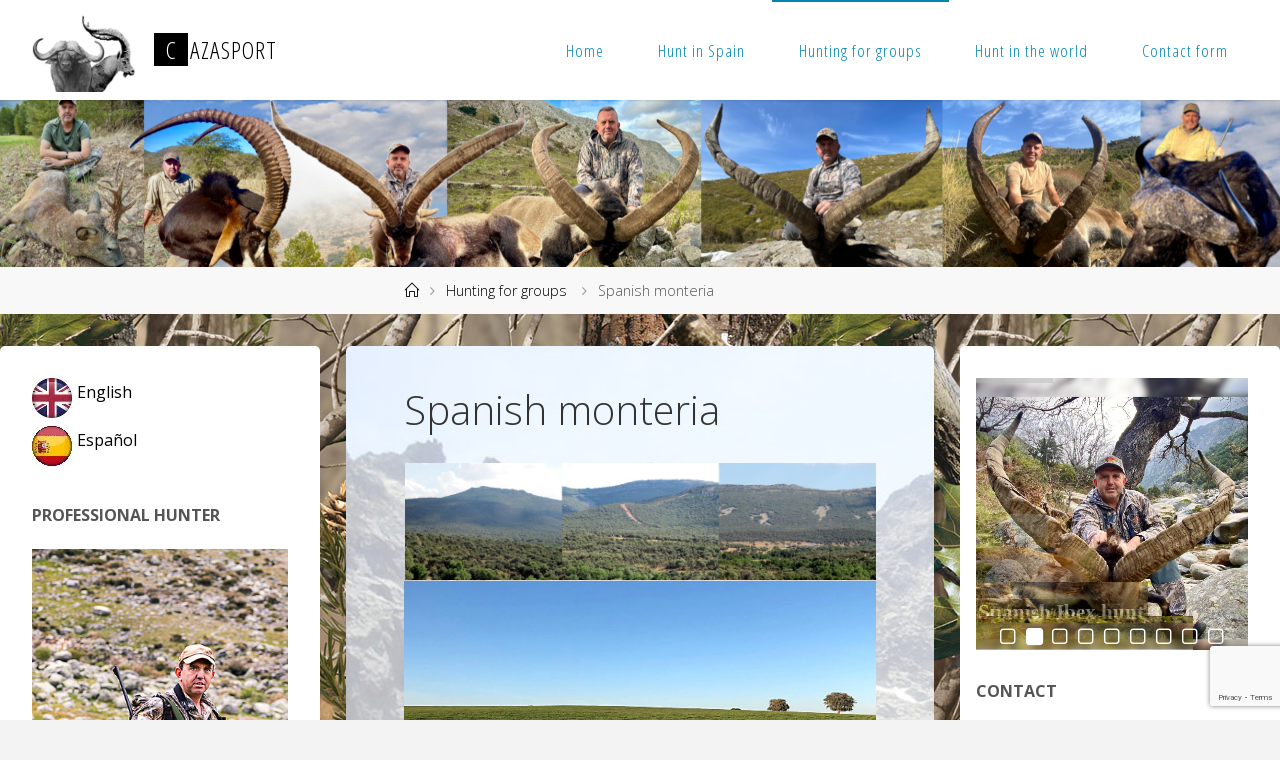

--- FILE ---
content_type: text/html; charset=UTF-8
request_url: https://cazasport.com/en/hunting-for-groups/spanish-monteria/
body_size: 30410
content:
<!DOCTYPE html>
<html lang="en-US">
<head>
<meta name="viewport" content="width=device-width, user-scalable=yes, initial-scale=1.0">
<meta http-equiv="X-UA-Compatible" content="IE=edge" /><meta charset="UTF-8">
<link rel="profile" href="http://gmpg.org/xfn/11">
<title>Spanish monteria &#8211; Cazasport</title>
<meta name='robots' content='max-image-preview:large' />
	<style>img:is([sizes="auto" i], [sizes^="auto," i]) { contain-intrinsic-size: 3000px 1500px }</style>
	<link rel="alternate" href="https://cazasport.com/en/hunting-for-groups/spanish-monteria/" hreflang="en" />
<link rel="alternate" href="https://cazasport.com/es/caza-para-grupos/monteria-espanola/" hreflang="es" />
<link rel='dns-prefetch' href='//fonts.googleapis.com' />
<link rel="alternate" type="application/rss+xml" title="Cazasport &raquo; Feed" href="https://cazasport.com/en/feed/" />
<link rel="alternate" type="application/rss+xml" title="Cazasport &raquo; Comments Feed" href="https://cazasport.com/en/comments/feed/" />
<script>
window._wpemojiSettings = {"baseUrl":"https:\/\/s.w.org\/images\/core\/emoji\/16.0.1\/72x72\/","ext":".png","svgUrl":"https:\/\/s.w.org\/images\/core\/emoji\/16.0.1\/svg\/","svgExt":".svg","source":{"concatemoji":"https:\/\/cazasport.com\/wp-includes\/js\/wp-emoji-release.min.js?ver=6.8.3"}};
/*! This file is auto-generated */
!function(s,n){var o,i,e;function c(e){try{var t={supportTests:e,timestamp:(new Date).valueOf()};sessionStorage.setItem(o,JSON.stringify(t))}catch(e){}}function p(e,t,n){e.clearRect(0,0,e.canvas.width,e.canvas.height),e.fillText(t,0,0);var t=new Uint32Array(e.getImageData(0,0,e.canvas.width,e.canvas.height).data),a=(e.clearRect(0,0,e.canvas.width,e.canvas.height),e.fillText(n,0,0),new Uint32Array(e.getImageData(0,0,e.canvas.width,e.canvas.height).data));return t.every(function(e,t){return e===a[t]})}function u(e,t){e.clearRect(0,0,e.canvas.width,e.canvas.height),e.fillText(t,0,0);for(var n=e.getImageData(16,16,1,1),a=0;a<n.data.length;a++)if(0!==n.data[a])return!1;return!0}function f(e,t,n,a){switch(t){case"flag":return n(e,"\ud83c\udff3\ufe0f\u200d\u26a7\ufe0f","\ud83c\udff3\ufe0f\u200b\u26a7\ufe0f")?!1:!n(e,"\ud83c\udde8\ud83c\uddf6","\ud83c\udde8\u200b\ud83c\uddf6")&&!n(e,"\ud83c\udff4\udb40\udc67\udb40\udc62\udb40\udc65\udb40\udc6e\udb40\udc67\udb40\udc7f","\ud83c\udff4\u200b\udb40\udc67\u200b\udb40\udc62\u200b\udb40\udc65\u200b\udb40\udc6e\u200b\udb40\udc67\u200b\udb40\udc7f");case"emoji":return!a(e,"\ud83e\udedf")}return!1}function g(e,t,n,a){var r="undefined"!=typeof WorkerGlobalScope&&self instanceof WorkerGlobalScope?new OffscreenCanvas(300,150):s.createElement("canvas"),o=r.getContext("2d",{willReadFrequently:!0}),i=(o.textBaseline="top",o.font="600 32px Arial",{});return e.forEach(function(e){i[e]=t(o,e,n,a)}),i}function t(e){var t=s.createElement("script");t.src=e,t.defer=!0,s.head.appendChild(t)}"undefined"!=typeof Promise&&(o="wpEmojiSettingsSupports",i=["flag","emoji"],n.supports={everything:!0,everythingExceptFlag:!0},e=new Promise(function(e){s.addEventListener("DOMContentLoaded",e,{once:!0})}),new Promise(function(t){var n=function(){try{var e=JSON.parse(sessionStorage.getItem(o));if("object"==typeof e&&"number"==typeof e.timestamp&&(new Date).valueOf()<e.timestamp+604800&&"object"==typeof e.supportTests)return e.supportTests}catch(e){}return null}();if(!n){if("undefined"!=typeof Worker&&"undefined"!=typeof OffscreenCanvas&&"undefined"!=typeof URL&&URL.createObjectURL&&"undefined"!=typeof Blob)try{var e="postMessage("+g.toString()+"("+[JSON.stringify(i),f.toString(),p.toString(),u.toString()].join(",")+"));",a=new Blob([e],{type:"text/javascript"}),r=new Worker(URL.createObjectURL(a),{name:"wpTestEmojiSupports"});return void(r.onmessage=function(e){c(n=e.data),r.terminate(),t(n)})}catch(e){}c(n=g(i,f,p,u))}t(n)}).then(function(e){for(var t in e)n.supports[t]=e[t],n.supports.everything=n.supports.everything&&n.supports[t],"flag"!==t&&(n.supports.everythingExceptFlag=n.supports.everythingExceptFlag&&n.supports[t]);n.supports.everythingExceptFlag=n.supports.everythingExceptFlag&&!n.supports.flag,n.DOMReady=!1,n.readyCallback=function(){n.DOMReady=!0}}).then(function(){return e}).then(function(){var e;n.supports.everything||(n.readyCallback(),(e=n.source||{}).concatemoji?t(e.concatemoji):e.wpemoji&&e.twemoji&&(t(e.twemoji),t(e.wpemoji)))}))}((window,document),window._wpemojiSettings);
</script>
<style id='wp-emoji-styles-inline-css'>

	img.wp-smiley, img.emoji {
		display: inline !important;
		border: none !important;
		box-shadow: none !important;
		height: 1em !important;
		width: 1em !important;
		margin: 0 0.07em !important;
		vertical-align: -0.1em !important;
		background: none !important;
		padding: 0 !important;
	}
</style>
<link rel='stylesheet' id='wp-block-library-css' href='https://cazasport.com/wp-includes/css/dist/block-library/style.min.css?ver=6.8.3' media='all' />
<style id='classic-theme-styles-inline-css'>
/*! This file is auto-generated */
.wp-block-button__link{color:#fff;background-color:#32373c;border-radius:9999px;box-shadow:none;text-decoration:none;padding:calc(.667em + 2px) calc(1.333em + 2px);font-size:1.125em}.wp-block-file__button{background:#32373c;color:#fff;text-decoration:none}
</style>
<link rel='stylesheet' id='wp-components-css' href='https://cazasport.com/wp-includes/css/dist/components/style.min.css?ver=6.8.3' media='all' />
<link rel='stylesheet' id='wp-preferences-css' href='https://cazasport.com/wp-includes/css/dist/preferences/style.min.css?ver=6.8.3' media='all' />
<link rel='stylesheet' id='wp-block-editor-css' href='https://cazasport.com/wp-includes/css/dist/block-editor/style.min.css?ver=6.8.3' media='all' />
<link rel='stylesheet' id='wp-reusable-blocks-css' href='https://cazasport.com/wp-includes/css/dist/reusable-blocks/style.min.css?ver=6.8.3' media='all' />
<link rel='stylesheet' id='wp-patterns-css' href='https://cazasport.com/wp-includes/css/dist/patterns/style.min.css?ver=6.8.3' media='all' />
<link rel='stylesheet' id='wp-editor-css' href='https://cazasport.com/wp-includes/css/dist/editor/style.min.css?ver=6.8.3' media='all' />
<link rel='stylesheet' id='block-robo-gallery-style-css-css' href='https://cazasport.com/wp-content/plugins/robo-gallery/includes/extensions/block/dist/blocks.style.build.css?ver=5.0.6' media='all' />
<style id='global-styles-inline-css'>
:root{--wp--preset--aspect-ratio--square: 1;--wp--preset--aspect-ratio--4-3: 4/3;--wp--preset--aspect-ratio--3-4: 3/4;--wp--preset--aspect-ratio--3-2: 3/2;--wp--preset--aspect-ratio--2-3: 2/3;--wp--preset--aspect-ratio--16-9: 16/9;--wp--preset--aspect-ratio--9-16: 9/16;--wp--preset--color--black: #000000;--wp--preset--color--cyan-bluish-gray: #abb8c3;--wp--preset--color--white: #ffffff;--wp--preset--color--pale-pink: #f78da7;--wp--preset--color--vivid-red: #cf2e2e;--wp--preset--color--luminous-vivid-orange: #ff6900;--wp--preset--color--luminous-vivid-amber: #fcb900;--wp--preset--color--light-green-cyan: #7bdcb5;--wp--preset--color--vivid-green-cyan: #00d084;--wp--preset--color--pale-cyan-blue: #8ed1fc;--wp--preset--color--vivid-cyan-blue: #0693e3;--wp--preset--color--vivid-purple: #9b51e0;--wp--preset--color--accent-1: #000000;--wp--preset--color--accent-2: #f42b00;--wp--preset--color--headings: #333;--wp--preset--color--sitetext: #555;--wp--preset--color--sitebg: #fff;--wp--preset--gradient--vivid-cyan-blue-to-vivid-purple: linear-gradient(135deg,rgba(6,147,227,1) 0%,rgb(155,81,224) 100%);--wp--preset--gradient--light-green-cyan-to-vivid-green-cyan: linear-gradient(135deg,rgb(122,220,180) 0%,rgb(0,208,130) 100%);--wp--preset--gradient--luminous-vivid-amber-to-luminous-vivid-orange: linear-gradient(135deg,rgba(252,185,0,1) 0%,rgba(255,105,0,1) 100%);--wp--preset--gradient--luminous-vivid-orange-to-vivid-red: linear-gradient(135deg,rgba(255,105,0,1) 0%,rgb(207,46,46) 100%);--wp--preset--gradient--very-light-gray-to-cyan-bluish-gray: linear-gradient(135deg,rgb(238,238,238) 0%,rgb(169,184,195) 100%);--wp--preset--gradient--cool-to-warm-spectrum: linear-gradient(135deg,rgb(74,234,220) 0%,rgb(151,120,209) 20%,rgb(207,42,186) 40%,rgb(238,44,130) 60%,rgb(251,105,98) 80%,rgb(254,248,76) 100%);--wp--preset--gradient--blush-light-purple: linear-gradient(135deg,rgb(255,206,236) 0%,rgb(152,150,240) 100%);--wp--preset--gradient--blush-bordeaux: linear-gradient(135deg,rgb(254,205,165) 0%,rgb(254,45,45) 50%,rgb(107,0,62) 100%);--wp--preset--gradient--luminous-dusk: linear-gradient(135deg,rgb(255,203,112) 0%,rgb(199,81,192) 50%,rgb(65,88,208) 100%);--wp--preset--gradient--pale-ocean: linear-gradient(135deg,rgb(255,245,203) 0%,rgb(182,227,212) 50%,rgb(51,167,181) 100%);--wp--preset--gradient--electric-grass: linear-gradient(135deg,rgb(202,248,128) 0%,rgb(113,206,126) 100%);--wp--preset--gradient--midnight: linear-gradient(135deg,rgb(2,3,129) 0%,rgb(40,116,252) 100%);--wp--preset--font-size--small: 10px;--wp--preset--font-size--medium: 20px;--wp--preset--font-size--large: 25px;--wp--preset--font-size--x-large: 42px;--wp--preset--font-size--normal: 16px;--wp--preset--font-size--larger: 40px;--wp--preset--spacing--20: 0.44rem;--wp--preset--spacing--30: 0.67rem;--wp--preset--spacing--40: 1rem;--wp--preset--spacing--50: 1.5rem;--wp--preset--spacing--60: 2.25rem;--wp--preset--spacing--70: 3.38rem;--wp--preset--spacing--80: 5.06rem;--wp--preset--shadow--natural: 6px 6px 9px rgba(0, 0, 0, 0.2);--wp--preset--shadow--deep: 12px 12px 50px rgba(0, 0, 0, 0.4);--wp--preset--shadow--sharp: 6px 6px 0px rgba(0, 0, 0, 0.2);--wp--preset--shadow--outlined: 6px 6px 0px -3px rgba(255, 255, 255, 1), 6px 6px rgba(0, 0, 0, 1);--wp--preset--shadow--crisp: 6px 6px 0px rgba(0, 0, 0, 1);}:where(.is-layout-flex){gap: 0.5em;}:where(.is-layout-grid){gap: 0.5em;}body .is-layout-flex{display: flex;}.is-layout-flex{flex-wrap: wrap;align-items: center;}.is-layout-flex > :is(*, div){margin: 0;}body .is-layout-grid{display: grid;}.is-layout-grid > :is(*, div){margin: 0;}:where(.wp-block-columns.is-layout-flex){gap: 2em;}:where(.wp-block-columns.is-layout-grid){gap: 2em;}:where(.wp-block-post-template.is-layout-flex){gap: 1.25em;}:where(.wp-block-post-template.is-layout-grid){gap: 1.25em;}.has-black-color{color: var(--wp--preset--color--black) !important;}.has-cyan-bluish-gray-color{color: var(--wp--preset--color--cyan-bluish-gray) !important;}.has-white-color{color: var(--wp--preset--color--white) !important;}.has-pale-pink-color{color: var(--wp--preset--color--pale-pink) !important;}.has-vivid-red-color{color: var(--wp--preset--color--vivid-red) !important;}.has-luminous-vivid-orange-color{color: var(--wp--preset--color--luminous-vivid-orange) !important;}.has-luminous-vivid-amber-color{color: var(--wp--preset--color--luminous-vivid-amber) !important;}.has-light-green-cyan-color{color: var(--wp--preset--color--light-green-cyan) !important;}.has-vivid-green-cyan-color{color: var(--wp--preset--color--vivid-green-cyan) !important;}.has-pale-cyan-blue-color{color: var(--wp--preset--color--pale-cyan-blue) !important;}.has-vivid-cyan-blue-color{color: var(--wp--preset--color--vivid-cyan-blue) !important;}.has-vivid-purple-color{color: var(--wp--preset--color--vivid-purple) !important;}.has-black-background-color{background-color: var(--wp--preset--color--black) !important;}.has-cyan-bluish-gray-background-color{background-color: var(--wp--preset--color--cyan-bluish-gray) !important;}.has-white-background-color{background-color: var(--wp--preset--color--white) !important;}.has-pale-pink-background-color{background-color: var(--wp--preset--color--pale-pink) !important;}.has-vivid-red-background-color{background-color: var(--wp--preset--color--vivid-red) !important;}.has-luminous-vivid-orange-background-color{background-color: var(--wp--preset--color--luminous-vivid-orange) !important;}.has-luminous-vivid-amber-background-color{background-color: var(--wp--preset--color--luminous-vivid-amber) !important;}.has-light-green-cyan-background-color{background-color: var(--wp--preset--color--light-green-cyan) !important;}.has-vivid-green-cyan-background-color{background-color: var(--wp--preset--color--vivid-green-cyan) !important;}.has-pale-cyan-blue-background-color{background-color: var(--wp--preset--color--pale-cyan-blue) !important;}.has-vivid-cyan-blue-background-color{background-color: var(--wp--preset--color--vivid-cyan-blue) !important;}.has-vivid-purple-background-color{background-color: var(--wp--preset--color--vivid-purple) !important;}.has-black-border-color{border-color: var(--wp--preset--color--black) !important;}.has-cyan-bluish-gray-border-color{border-color: var(--wp--preset--color--cyan-bluish-gray) !important;}.has-white-border-color{border-color: var(--wp--preset--color--white) !important;}.has-pale-pink-border-color{border-color: var(--wp--preset--color--pale-pink) !important;}.has-vivid-red-border-color{border-color: var(--wp--preset--color--vivid-red) !important;}.has-luminous-vivid-orange-border-color{border-color: var(--wp--preset--color--luminous-vivid-orange) !important;}.has-luminous-vivid-amber-border-color{border-color: var(--wp--preset--color--luminous-vivid-amber) !important;}.has-light-green-cyan-border-color{border-color: var(--wp--preset--color--light-green-cyan) !important;}.has-vivid-green-cyan-border-color{border-color: var(--wp--preset--color--vivid-green-cyan) !important;}.has-pale-cyan-blue-border-color{border-color: var(--wp--preset--color--pale-cyan-blue) !important;}.has-vivid-cyan-blue-border-color{border-color: var(--wp--preset--color--vivid-cyan-blue) !important;}.has-vivid-purple-border-color{border-color: var(--wp--preset--color--vivid-purple) !important;}.has-vivid-cyan-blue-to-vivid-purple-gradient-background{background: var(--wp--preset--gradient--vivid-cyan-blue-to-vivid-purple) !important;}.has-light-green-cyan-to-vivid-green-cyan-gradient-background{background: var(--wp--preset--gradient--light-green-cyan-to-vivid-green-cyan) !important;}.has-luminous-vivid-amber-to-luminous-vivid-orange-gradient-background{background: var(--wp--preset--gradient--luminous-vivid-amber-to-luminous-vivid-orange) !important;}.has-luminous-vivid-orange-to-vivid-red-gradient-background{background: var(--wp--preset--gradient--luminous-vivid-orange-to-vivid-red) !important;}.has-very-light-gray-to-cyan-bluish-gray-gradient-background{background: var(--wp--preset--gradient--very-light-gray-to-cyan-bluish-gray) !important;}.has-cool-to-warm-spectrum-gradient-background{background: var(--wp--preset--gradient--cool-to-warm-spectrum) !important;}.has-blush-light-purple-gradient-background{background: var(--wp--preset--gradient--blush-light-purple) !important;}.has-blush-bordeaux-gradient-background{background: var(--wp--preset--gradient--blush-bordeaux) !important;}.has-luminous-dusk-gradient-background{background: var(--wp--preset--gradient--luminous-dusk) !important;}.has-pale-ocean-gradient-background{background: var(--wp--preset--gradient--pale-ocean) !important;}.has-electric-grass-gradient-background{background: var(--wp--preset--gradient--electric-grass) !important;}.has-midnight-gradient-background{background: var(--wp--preset--gradient--midnight) !important;}.has-small-font-size{font-size: var(--wp--preset--font-size--small) !important;}.has-medium-font-size{font-size: var(--wp--preset--font-size--medium) !important;}.has-large-font-size{font-size: var(--wp--preset--font-size--large) !important;}.has-x-large-font-size{font-size: var(--wp--preset--font-size--x-large) !important;}
:where(.wp-block-post-template.is-layout-flex){gap: 1.25em;}:where(.wp-block-post-template.is-layout-grid){gap: 1.25em;}
:where(.wp-block-columns.is-layout-flex){gap: 2em;}:where(.wp-block-columns.is-layout-grid){gap: 2em;}
:root :where(.wp-block-pullquote){font-size: 1.5em;line-height: 1.6;}
</style>
<link rel='stylesheet' id='contact-form-7-css' href='https://cazasport.com/wp-content/plugins/contact-form-7/includes/css/styles.css?ver=6.1' media='all' />
<link rel='stylesheet' id='wdps_frontend-css' href='https://cazasport.com/wp-content/plugins/post-slider-wd/css/wdps_frontend.css?ver=1.0.60' media='all' />
<link rel='stylesheet' id='wdps_effects-css' href='https://cazasport.com/wp-content/plugins/post-slider-wd/css/wdps_effects.css?ver=1.0.60' media='all' />
<link rel='stylesheet' id='wdps_font-awesome-css' href='https://cazasport.com/wp-content/plugins/post-slider-wd/css/font-awesome/font-awesome.css?ver=4.6.3' media='all' />
<link rel='stylesheet' id='fluida-themefonts-css' href='https://cazasport.com/wp-content/themes/fluida/resources/fonts/fontfaces.css?ver=1.8.8.1' media='all' />
<link rel='stylesheet' id='fluida-googlefonts-css' href='//fonts.googleapis.com/css?family=Open+Sans%3A%7COpen+Sans+Condensed%3A300%7COpen+Sans%3A100%2C200%2C300%2C400%2C500%2C600%2C700%2C800%2C900%7COpen+Sans%3A700%7COpen+Sans%3A300&#038;ver=1.8.8.1' media='all' />
<link rel='stylesheet' id='fluida-main-css' href='https://cazasport.com/wp-content/themes/fluida/style.css?ver=1.8.8.1' media='all' />
<style id='fluida-main-inline-css'>
 #site-header-main-inside, #container, #colophon-inside, #footer-inside, #breadcrumbs-container-inside, #wp-custom-header { margin: 0 auto; max-width: 1920px; } #site-header-main { left: 0; right: 0; } #primary { width: 320px; } #secondary { width: 320px; } #container.one-column { } #container.two-columns-right #secondary { float: right; } #container.two-columns-right .main, .two-columns-right #breadcrumbs { width: calc( 98% - 320px ); float: left; } #container.two-columns-left #primary { float: left; } #container.two-columns-left .main, .two-columns-left #breadcrumbs { width: calc( 98% - 320px ); float: right; } #container.three-columns-right #primary, #container.three-columns-left #primary, #container.three-columns-sided #primary { float: left; } #container.three-columns-right #secondary, #container.three-columns-left #secondary, #container.three-columns-sided #secondary { float: left; } #container.three-columns-right #primary, #container.three-columns-left #secondary { margin-left: 2%; margin-right: 2%; } #container.three-columns-right .main, .three-columns-right #breadcrumbs { width: calc( 96% - 640px ); float: left; } #container.three-columns-left .main, .three-columns-left #breadcrumbs { width: calc( 96% - 640px ); float: right; } #container.three-columns-sided #secondary { float: right; } #container.three-columns-sided .main, .three-columns-sided #breadcrumbs { width: calc( 96% - 640px ); float: right; margin: 0 calc( 2% + 320px ) 0 -1920px; } html { font-family: Open Sans; font-size: 16px; font-weight: 300; line-height: 1.8; } #site-title { font-family: Open Sans Condensed; font-size: 150%; font-weight: 300; } #access ul li a { font-family: Open Sans Condensed; font-size: 105%; font-weight: 300; } #access i.search-icon { ; } .widget-title { font-family: Open Sans; font-size: 100%; font-weight: 700; } .widget-container { font-family: Open Sans; font-size: 100%; font-weight: 300; } .entry-title, #reply-title, .woocommerce .main .page-title, .woocommerce .main .entry-title { font-family: Open Sans; font-size: 250%; font-weight: 300; } .content-masonry .entry-title { font-size: 187.5%; } h1 { font-size: 3.029em; } h2 { font-size: 2.678em; } h3 { font-size: 2.327em; } h4 { font-size: 1.976em; } h5 { font-size: 1.625em; } h6 { font-size: 1.274em; } h1, h2, h3, h4, h5, h6 { font-family: Open Sans Condensed; font-weight: 300; } .lp-staticslider .staticslider-caption-title, .seriousslider.seriousslider-theme .seriousslider-caption-title { font-family: Open Sans Condensed; } body { color: #555; background-color: #F3F3F3; } #site-header-main, #site-header-main-inside, #access ul li a, #access ul ul, #access::after { background-color: #fff; } #access .menu-main-search .searchform { border-color: #0085b2; background-color: #0085b2; } .menu-search-animated .searchform input[type="search"], .menu-search-animated .searchform input[type="search"]:focus { color: #fff; } #header a { color: #000000; } #access > div > ul > li, #access > div > ul > li > a { color: #0085b2; } #access ul.sub-menu li a, #access ul.children li a { color: #555; } #access ul.sub-menu li:hover > a, #access ul.children li:hover > a { background-color: rgba(85,85,85,0.1); } #access > div > ul > li:hover > a { color: #fff; } #access ul > li.current_page_item > a, #access ul > li.current-menu-item > a, #access ul > li.current_page_ancestor > a, #access ul > li.current-menu-ancestor > a, #access .sub-menu, #access .children { border-top-color: #0085b2; } #access ul ul ul { border-left-color: rgba(85,85,85,0.5); } #access > div > ul > li:hover > a { background-color: #0085b2; } #access ul.children > li.current_page_item > a, #access ul.sub-menu > li.current-menu-item > a, #access ul.children > li.current_page_ancestor > a, #access ul.sub-menu > li.current-menu-ancestor > a { border-color: #555; } .searchform .searchsubmit, .searchform:hover input[type="search"], .searchform input[type="search"]:focus { color: #fff; background-color: transparent; } .searchform::after, .searchform input[type="search"]:focus, .searchform .searchsubmit:hover { background-color: #000000; } article.hentry, #primary, .searchform, .main > div:not(#content-masonry), .main > header, .main > nav#nav-below, .pagination span, .pagination a, #nav-old-below .nav-previous, #nav-old-below .nav-next { background-color: #fff; } #breadcrumbs-container { background-color: #f8f8f8;} #secondary { ; } #colophon, #footer { background-color: #222226; color: #AAA; } span.entry-format { color: #000000; } .format-aside { border-top-color: #F3F3F3; } article.hentry .post-thumbnail-container { background-color: rgba(85,85,85,0.15); } .entry-content blockquote::before, .entry-content blockquote::after { color: rgba(85,85,85,0.1); } .entry-content h1, .entry-content h2, .entry-content h3, .entry-content h4, .lp-text-content h1, .lp-text-content h2, .lp-text-content h3, .lp-text-content h4 { color: #333; } a { color: #000000; } a:hover, .entry-meta span a:hover, .comments-link a:hover { color: #f42b00; } #footer a, .page-title strong { color: #000000; } #footer a:hover, #site-title a:hover span { color: #f42b00; } #access > div > ul > li.menu-search-animated:hover i { color: #fff; } .continue-reading-link { color: #fff; background-color: #f42b00} .continue-reading-link:before { background-color: #000000} .continue-reading-link:hover { color: #fff; } header.pad-container { border-top-color: #000000; } article.sticky:after { background-color: rgba(0,0,0,1); } .socials a:before { color: #000000; } .socials a:hover:before { color: #f42b00; } .fluida-normalizedtags #content .tagcloud a { color: #fff; background-color: #000000; } .fluida-normalizedtags #content .tagcloud a:hover { background-color: #f42b00; } #toTop .icon-back2top:before { color: #000000; } #toTop:hover .icon-back2top:before { color: #f42b00; } .entry-meta .icon-metas:before { color: #f42b00; } .page-link a:hover { border-top-color: #f42b00; } #site-title span a span:nth-child(1) { background-color: #000000; color: #fff; width: 1.4em; margin-right: .1em; text-align: center; line-height: 1.4; font-weight: 300; } #site-title span a:hover span:nth-child(1) { background-color: #f42b00; } .fluida-caption-one .main .wp-caption .wp-caption-text { border-bottom-color: #eeeeee; } .fluida-caption-two .main .wp-caption .wp-caption-text { background-color: #f5f5f5; } .fluida-image-one .entry-content img[class*="align"], .fluida-image-one .entry-summary img[class*="align"], .fluida-image-two .entry-content img[class*='align'], .fluida-image-two .entry-summary img[class*='align'] { border-color: #eeeeee; } .fluida-image-five .entry-content img[class*='align'], .fluida-image-five .entry-summary img[class*='align'] { border-color: #000000; } /* diffs */ span.edit-link a.post-edit-link, span.edit-link a.post-edit-link:hover, span.edit-link .icon-edit:before { color: #9a9a9a; } .searchform { border-color: #ebebeb; } .entry-meta span, .entry-utility span, .entry-meta time, .comment-meta a, #breadcrumbs-nav .icon-angle-right::before, .footermenu ul li span.sep { color: #9a9a9a; } #footer { border-top-color: #36363a; } #colophon .widget-container:after { background-color: #36363a; } #commentform { max-width:650px;} code, .reply a:after, #nav-below .nav-previous a:before, #nav-below .nav-next a:before, .reply a:after { background-color: #eeeeee; } pre, .entry-meta .author, nav.sidebarmenu, .page-link > span, article .author-info, .comment-author, .commentlist .comment-body, .commentlist .pingback, nav.sidebarmenu li a { border-color: #eeeeee; } select, input[type], textarea { color: #555; } button, input[type="button"], input[type="submit"], input[type="reset"] { background-color: #000000; color: #fff; } button:hover, input[type="button"]:hover, input[type="submit"]:hover, input[type="reset"]:hover { background-color: #f42b00; } select, input[type], textarea { border-color: #e9e9e9; } input[type]:hover, textarea:hover, select:hover, input[type]:focus, textarea:focus, select:focus { border-color: #cdcdcd; } hr { background-color: #e9e9e9; } #toTop { background-color: rgba(250,250,250,0.8) } /* gutenberg */ .wp-block-image.alignwide { margin-left: -15%; margin-right: -15%; } .wp-block-image.alignwide img { width: 130%; max-width: 130%; } .has-accent-1-color, .has-accent-1-color:hover { color: #000000; } .has-accent-2-color, .has-accent-2-color:hover { color: #f42b00; } .has-headings-color, .has-headings-color:hover { color: #333; } .has-sitetext-color, .has-sitetext-color:hover { color: #555; } .has-sitebg-color, .has-sitebg-color:hover { color: #fff; } .has-accent-1-background-color { background-color: #000000; } .has-accent-2-background-color { background-color: #f42b00; } .has-headings-background-color { background-color: #333; } .has-sitetext-background-color { background-color: #555; } .has-sitebg-background-color { background-color: #fff; } .has-small-font-size { font-size: 10px; } .has-regular-font-size { font-size: 16px; } .has-large-font-size { font-size: 25px; } .has-larger-font-size { font-size: 40px; } .has-huge-font-size { font-size: 40px; } /* woocommerce */ .woocommerce-page #respond input#submit.alt, .woocommerce a.button.alt, .woocommerce-page button.button.alt, .woocommerce input.button.alt, .woocommerce #respond input#submit, .woocommerce a.button, .woocommerce button.button, .woocommerce input.button { background-color: #000000; color: #fff; line-height: 1.8; } .woocommerce #respond input#submit:hover, .woocommerce a.button:hover, .woocommerce button.button:hover, .woocommerce input.button:hover { background-color: #000000; color: #fff;} .woocommerce-page #respond input#submit.alt, .woocommerce a.button.alt, .woocommerce-page button.button.alt, .woocommerce input.button.alt { background-color: #f42b00; color: #fff; line-height: 1.8; } .woocommerce-page #respond input#submit.alt:hover, .woocommerce a.button.alt:hover, .woocommerce-page button.button.alt:hover, .woocommerce input.button.alt:hover { background-color: #ff4d22; color: #fff;} .woocommerce div.product .woocommerce-tabs ul.tabs li.active { border-bottom-color: #fff; } .woocommerce #respond input#submit.alt.disabled, .woocommerce #respond input#submit.alt.disabled:hover, .woocommerce #respond input#submit.alt:disabled, .woocommerce #respond input#submit.alt:disabled:hover, .woocommerce #respond input#submit.alt[disabled]:disabled, .woocommerce #respond input#submit.alt[disabled]:disabled:hover, .woocommerce a.button.alt.disabled, .woocommerce a.button.alt.disabled:hover, .woocommerce a.button.alt:disabled, .woocommerce a.button.alt:disabled:hover, .woocommerce a.button.alt[disabled]:disabled, .woocommerce a.button.alt[disabled]:disabled:hover, .woocommerce button.button.alt.disabled, .woocommerce button.button.alt.disabled:hover, .woocommerce button.button.alt:disabled, .woocommerce button.button.alt:disabled:hover, .woocommerce button.button.alt[disabled]:disabled, .woocommerce button.button.alt[disabled]:disabled:hover, .woocommerce input.button.alt.disabled, .woocommerce input.button.alt.disabled:hover, .woocommerce input.button.alt:disabled, .woocommerce input.button.alt:disabled:hover, .woocommerce input.button.alt[disabled]:disabled, .woocommerce input.button.alt[disabled]:disabled:hover { background-color: #f42b00; } .woocommerce ul.products li.product .price, .woocommerce div.product p.price, .woocommerce div.product span.price { color: #232323 } #add_payment_method #payment, .woocommerce-cart #payment, .woocommerce-checkout #payment { background: #f5f5f5; } /* mobile menu */ nav#mobile-menu { background-color: #fff; color: #0085b2;} #mobile-menu .menu-main-search input[type="search"] { color: #0085b2; } .main .entry-content, .main .entry-summary { text-align: inherit; } .main p, .main ul, .main ol, .main dd, .main pre, .main hr { margin-bottom: 1em; } .main .entry-content p { text-indent: 0em; } .main a.post-featured-image { background-position: center center; } #content { margin-top: 20px; } #content { padding-left: 0px; padding-right: 0px; } #header-widget-area { width: 33%; right: 10px; } .fluida-stripped-table .main thead th, .fluida-bordered-table .main thead th, .fluida-stripped-table .main td, .fluida-stripped-table .main th, .fluida-bordered-table .main th, .fluida-bordered-table .main td { border-color: #e9e9e9; } .fluida-clean-table .main th, .fluida-stripped-table .main tr:nth-child(even) td, .fluida-stripped-table .main tr:nth-child(even) th { background-color: #f6f6f6; } .fluida-cropped-featured .main .post-thumbnail-container { height: 200px; } .fluida-responsive-featured .main .post-thumbnail-container { max-height: 200px; height: auto; } #secondary { border: 0; box-shadow: none; } #primary + #secondary { padding-left: 1em; } article.hentry .article-inner, #breadcrumbs-nav, body.woocommerce.woocommerce-page #breadcrumbs-nav, #content-masonry article.hentry .article-inner, .pad-container { padding-left: 10%; padding-right: 10%; } .fluida-magazine-two.archive #breadcrumbs-nav, .fluida-magazine-two.archive .pad-container, .fluida-magazine-two.search #breadcrumbs-nav, .fluida-magazine-two.search .pad-container, .fluida-magazine-two.page-template-template-page-with-intro #breadcrumbs-nav, .fluida-magazine-two.page-template-template-page-with-intro .pad-container { padding-left: 5%; padding-right: 5%; } .fluida-magazine-three.archive #breadcrumbs-nav, .fluida-magazine-three.archive .pad-container, .fluida-magazine-three.search #breadcrumbs-nav, .fluida-magazine-three.search .pad-container, .fluida-magazine-three.page-template-template-page-with-intro #breadcrumbs-nav, .fluida-magazine-three.page-template-template-page-with-intro .pad-container { padding-left: 3.3333333333333%; padding-right: 3.3333333333333%; } #site-header-main { height:100px; } #sheader, .identity, #nav-toggle { height:100px; line-height:100px; } #access div > ul > li > a { line-height:98px; } #access .menu-main-search > a, #branding { height:100px; } .fluida-responsive-headerimage #masthead #header-image-main-inside { max-height: 250px; } .fluida-cropped-headerimage #masthead div.header-image { height: 250px; } #masthead #site-header-main { position: fixed; top: 0; box-shadow: 0 0 3px rgba(0,0,0,0.2); } #header-image-main { margin-top: 100px; } .fluida-landing-page .lp-blocks-inside, .fluida-landing-page .lp-boxes-inside, .fluida-landing-page .lp-text-inside, .fluida-landing-page .lp-posts-inside, .fluida-landing-page .lp-section-header { max-width: 1280px; } .seriousslider-theme .seriousslider-caption-buttons a:nth-child(2n+1), a.staticslider-button:nth-child(2n+1) { color: #555; border-color: #fff; background-color: #fff; } .seriousslider-theme .seriousslider-caption-buttons a:nth-child(2n+1):hover, a.staticslider-button:nth-child(2n+1):hover { color: #fff; } .seriousslider-theme .seriousslider-caption-buttons a:nth-child(2n), a.staticslider-button:nth-child(2n) { border-color: #fff; color: #fff; } .seriousslider-theme .seriousslider-caption-buttons a:nth-child(2n):hover, .staticslider-button:nth-child(2n):hover { color: #555; background-color: #fff; } .lp-blocks { ; } .lp-block > i::before { color: #000000; } .lp-block:hover i::before { color: #f42b00; } .lp-block i:after { background-color: #000000; } .lp-block:hover i:after { background-color: #f42b00; } .lp-block-text, .lp-boxes-static .lp-box-text, .lp-section-desc { color: #919191; } .lp-text { background-color: #FFF; } .lp-boxes-1 .lp-box .lp-box-image { height: 250px; } .lp-boxes-1.lp-boxes-animated .lp-box:hover .lp-box-text { max-height: 150px; } .lp-boxes-2 .lp-box .lp-box-image { height: 400px; } .lp-boxes-2.lp-boxes-animated .lp-box:hover .lp-box-text { max-height: 300px; } .lp-box-readmore { color: #000000; } .lp-boxes { ; } .lp-boxes .lp-box-overlay { background-color: rgba(0,0,0, 0.9); } .lpbox-rnd1 { background-color: #c8c8c8; } .lpbox-rnd2 { background-color: #c3c3c3; } .lpbox-rnd3 { background-color: #bebebe; } .lpbox-rnd4 { background-color: #b9b9b9; } .lpbox-rnd5 { background-color: #b4b4b4; } .lpbox-rnd6 { background-color: #afafaf; } .lpbox-rnd7 { background-color: #aaaaaa; } .lpbox-rnd8 { background-color: #a5a5a5; } 
</style>
<script src="https://cazasport.com/wp-includes/js/jquery/jquery.min.js?ver=3.7.1" id="jquery-core-js"></script>
<script src="https://cazasport.com/wp-includes/js/jquery/jquery-migrate.min.js?ver=3.4.1" id="jquery-migrate-js"></script>
<script src="https://cazasport.com/wp-content/plugins/post-slider-wd/js/jquery.mobile.js?ver=1.0.60" id="wdps_jquery_mobile-js"></script>
<script src="https://cazasport.com/wp-content/plugins/post-slider-wd/js/wdps_frontend.js?ver=1.0.60" id="wdps_frontend-js"></script>
<!--[if lt IE 9]>
<script src="https://cazasport.com/wp-content/themes/fluida/resources/js/html5shiv.min.js?ver=1.8.8.1" id="fluida-html5shiv-js"></script>
<![endif]-->
<link rel="https://api.w.org/" href="https://cazasport.com/wp-json/" /><link rel="alternate" title="JSON" type="application/json" href="https://cazasport.com/wp-json/wp/v2/pages/128" /><link rel="EditURI" type="application/rsd+xml" title="RSD" href="https://cazasport.com/xmlrpc.php?rsd" />
<meta name="generator" content="WordPress 6.8.3" />
<link rel="canonical" href="https://cazasport.com/en/hunting-for-groups/spanish-monteria/" />
<link rel='shortlink' href='https://cazasport.com/?p=128' />
<link rel="alternate" title="oEmbed (JSON)" type="application/json+oembed" href="https://cazasport.com/wp-json/oembed/1.0/embed?url=https%3A%2F%2Fcazasport.com%2Fen%2Fhunting-for-groups%2Fspanish-monteria%2F" />
<link rel="alternate" title="oEmbed (XML)" type="text/xml+oembed" href="https://cazasport.com/wp-json/oembed/1.0/embed?url=https%3A%2F%2Fcazasport.com%2Fen%2Fhunting-for-groups%2Fspanish-monteria%2F&#038;format=xml" />
<style id="custom-background-css">
body.custom-background { background-image: url("https://cazasport.com/wp-content/uploads/2016/07/Realtree.jpg"); background-position: left top; background-size: auto; background-repeat: repeat; background-attachment: fixed; }
</style>
	<link rel="icon" href="https://cazasport.com/wp-content/uploads/2016/07/cropped-transp-32x32.png" sizes="32x32" />
<link rel="icon" href="https://cazasport.com/wp-content/uploads/2016/07/cropped-transp-192x192.png" sizes="192x192" />
<link rel="apple-touch-icon" href="https://cazasport.com/wp-content/uploads/2016/07/cropped-transp-180x180.png" />
<meta name="msapplication-TileImage" content="https://cazasport.com/wp-content/uploads/2016/07/cropped-transp-270x270.png" />
		<style id="wp-custom-css">
			/*
Te damos la bienvenida a CSS personalizado

Para saber cómo funciona, ve a http://wp.me/PEmnE-Bt
*/

h3.widget-title{
	border-bottom: 1px dotted !important;
}

section.widget-container {
	font-weight: bolder !important;
}

.wp-block-gallery.is-cropped .blocks-gallery-item img {
	height: 300px !important;
}

.lang-item-en {
	background: url("https://i1.wp.com/cazasport.com/wp-content/uploads/flags/eng.jpg") no-repeat left 0em !important;
	padding-left: 45px;
	height: 40px;
}

.lang-item-es {
	background: url("https://i1.wp.com/cazasport.com/wp-content/uploads/flags/esp.jpg") no-repeat left 0em !important;
	padding-left: 45px;
	height: 40px;
}


#nav_menu-2 h3, #nav_menu-3 h3, #nav_menu-10, #nav_menu-11 {
		background: url("https://i1.wp.com/cazasport.com/wp-content/uploads/flags/spain.jpg") no-repeat left .5em !important;
	padding-left: 35px;
}

#menu-item-195, #menu-item-898   {
	background: url("https://i1.wp.com/cazasport.com/wp-content/uploads/flags/romania.jpg") no-repeat left 0em !important;
	padding-left: 35px;
}

#menu-item-1543, #menu-item-1542 {
	background: url("https://i1.wp.com/cazasport.com/wp-content/uploads/flags/czech-republic.jpg") no-repeat left 0em !important;
	padding-left: 35px;
}

#menu-item-194, #menu-item-899 {
	background: url("https://i1.wp.com/cazasport.com/wp-content/uploads/flags/hungary.jpg") no-repeat left 0em !important;
	padding-left: 35px;
}

#menu-item-193, #menu-item-900 {
	background: url("https://i1.wp.com/cazasport.com/wp-content/uploads/flags/poland.jpg") no-repeat left 0em !important;
	padding-left: 35px;
}

#menu-item-192, #menu-item-901 {
	background: url("https://i1.wp.com/cazasport.com/wp-content/uploads/flags/turkey.jpg") no-repeat left 0em !important;
	padding-left: 35px;
}

#menu-item-200, #menu-item-1045 {
	background: url("https://i1.wp.com/cazasport.com/wp-content/uploads/flags/south-africa.jpg") no-repeat left 0em !important;
	padding-left: 35px;
}

#menu-item-199, #menu-item-1044 {
	background: url("https://i1.wp.com/cazasport.com/wp-content/uploads/flags/namibia.jpg") no-repeat left 0em !important;
	padding-left: 35px;
}

#menu-item-198, #menu-item-1256 {
	background: url("https://i1.wp.com/cazasport.com/wp-content/uploads/flags/zimbabwe.jpg") no-repeat left 0em !important;
	padding-left: 35px;
}

#menu-item-197, #menu-item-1261 {
	background: url("https://i1.wp.com/cazasport.com/wp-content/uploads/flags/cameroon.jpg") no-repeat left 0em !important;
	padding-left: 35px;
}

#menu-item-196, #menu-item-1262 {
	background: url("https://i1.wp.com/cazasport.com/wp-content/uploads/flags/mozambique.jpg") no-repeat left 0em !important;
	padding-left: 35px;
}

#menu-item-191, #menu-item-1270 {
	background: url("https://i1.wp.com/cazasport.com/wp-content/uploads/flags/tajikisztan.jpg") no-repeat left 0em !important;
	padding-left: 35px;
}

#menu-item-1263, #menu-item-1273 {
	background: url("https://i1.wp.com/cazasport.com/wp-content/uploads/flags/kyrguiztan.jpg") no-repeat left 0em !important;
	padding-left: 35px;
}

#menu-item-1177, #menu-item-1275 {
	background: url("https://i1.wp.com/cazasport.com/wp-content/uploads/flags/mongolia.jpg") no-repeat left 0em !important;
	padding-left: 35px;
}

#menu-item-189, #menu-item-1271 {
	background: url("https://i1.wp.com/cazasport.com/wp-content/uploads/flags/azerbaijan.jpg") no-repeat left 0em !important;
	padding-left: 35px;
}

#menu-item-1111, #menu-item-1272 {
	background: url("https://i1.wp.com/cazasport.com/wp-content/uploads/flags/kamchatka.jpg") no-repeat left 0em !important;
	padding-left: 35px;
}

#menu-item-1078, #menu-item-1264 {
	background: url("https://i1.wp.com/cazasport.com/wp-content/uploads/flags/argentina.jpg") no-repeat left 0em !important;
	padding-left: 35px;
}

#menu-item-202, #menu-item-1265 {
	background: url("https://i1.wp.com/cazasport.com/wp-content/uploads/flags/canada.jpg") no-repeat left 0em !important;
	padding-left: 35px;
}

#menu-item-201, #menu-item-1266 {
	background: url("https://i1.wp.com/cazasport.com/wp-content/uploads/flags/alaska.jpg") no-repeat left 0em !important;
	padding-left: 35px;
}

#menu-item-1865 {
	background: url("https://i1.wp.com/cazasport.com/wp-content/uploads/flags/australia.jpg") no-repeat left 0em !important;
	padding-left: 35px;
}


.gridder-padding{
	position:relative !important;
}
.gridder-nav, .gridder-close {
	position: relative;
	top: auto !important;
	bottom: 0;
}

.gridder-navigation {
	/* display: none; */
	left:0 !important;
	top:auto !important;
	bottom: 0;
}

.gridder-navigation a {
	background: #FFFFFF77 !important;
	padding: 5px !important;
	left:5px !important;
}

article {
	background-image: url("/wp-content/fondo.jpg");
	background-repeat: no-repeat;
	background-color: rgba(240,240,240,0.85) !important;
}

#main {
	color: #333;
}

img.custom-logo {
	width: auto !important;
}

img {
	width: auto !important;
}

.widget-container {
	padding-right: 32px;
}

#secondary {
	background-color: white;
}

#header-container {
	background-color: rgba(240,240,240,0.85) !important;
}

#branding-inside {
	background-color: rgba(240,240,240,0.85) !important;
}

.sidey {
	padding-right: 0 !important;
}

li a img {
	vertical-align: baseline !important;
}

select, input[type], textarea {
	border-color: #000 !important;
}		</style>
		</head>

<body class="wp-singular page-template-default page page-id-128 page-child parent-pageid-124 custom-background wp-custom-logo wp-embed-responsive wp-theme-fluida fluida-image-one fluida-caption-two fluida-totop-normal fluida-stripped-table fluida-fixed-menu fluida-responsive-headerimage fluida-responsive-featured fluida-magazine-two fluida-magazine-layout fluida-comment-placeholder fluida-elementshadow fluida-elementradius fluida-normalizedtags fluida-article-animation-fade fluida-menu-animation" itemscope itemtype="http://schema.org/WebPage">
			<a class="skip-link screen-reader-text" href="#main" title="Skip to content"> Skip to content </a>
			<div id="site-wrapper">

	<header id="masthead" class="cryout"  itemscope itemtype="http://schema.org/WPHeader">

		<div id="site-header-main">
			<div id="site-header-main-inside">

								<nav id="mobile-menu">
					<div id="mobile-nav"><ul>
<li ><a href="https://cazasport.com/en/hunt-in-spain/"><span>Home</span></a></li><li class="page_item page-item-118 page_item_has_children"><a href="https://cazasport.com/en/stalking/"><span>Hunt in Spain</span></a>
<ul class='children'>
	<li class="page_item page-item-98"><a href="https://cazasport.com/en/stalking/gredos-ibex/"><span>Gredos Ibex</span></a></li>
	<li class="page_item page-item-100"><a href="https://cazasport.com/en/stalking/beceite-ibex/"><span>Beceite Ibex</span></a></li>
	<li class="page_item page-item-102"><a href="https://cazasport.com/en/stalking/sierra-nevada-ibex/"><span>Sierra Nevada Ibex</span></a></li>
	<li class="page_item page-item-104"><a href="https://cazasport.com/en/stalking/ronda-ibex/"><span>Ronda Ibex</span></a></li>
	<li class="page_item page-item-120"><a href="https://cazasport.com/en/stalking/barbary-sheep/"><span>Barbary sheep</span></a></li>
	<li class="page_item page-item-106"><a href="https://cazasport.com/en/stalking/chamois/"><span>Chamois</span></a></li>
	<li class="page_item page-item-108"><a href="https://cazasport.com/en/stalking/iberian-mouflon/"><span>Iberian mouflon</span></a></li>
	<li class="page_item page-item-110"><a href="https://cazasport.com/en/stalking/red-deer/"><span>Red deer</span></a></li>
	<li class="page_item page-item-113"><a href="https://cazasport.com/en/stalking/fallow-deer/"><span>Fallow deer</span></a></li>
	<li class="page_item page-item-134"><a href="https://cazasport.com/en/stalking/accommodation/"><span>Accommodation</span></a></li>
	<li class="page_item page-item-115"><a href="https://cazasport.com/en/stalking/balearean-boc/"><span>Balearean boc ram</span></a></li>
	<li class="page_item page-item-136"><a href="https://cazasport.com/en/stalking/spanish-gastronomy/"><span>Spanish gastronomy</span></a></li>
</ul>
</li>
<li class="page_item page-item-124 page_item_has_children current_page_ancestor current_page_parent"><a href="https://cazasport.com/en/hunting-for-groups/"><span>Hunting for groups</span></a>
<ul class='children'>
	<li class="page_item page-item-126"><a href="https://cazasport.com/en/hunting-for-groups/partridge/"><span>Partridge hunting</span></a></li>
	<li class="page_item page-item-128 current_page_item"><a href="https://cazasport.com/en/hunting-for-groups/spanish-monteria/" aria-current="page"><span>Spanish monteria</span></a></li>
	<li class="page_item page-item-130"><a href="https://cazasport.com/en/hunting-for-groups/wild-boar-monteria/"><span>Wild boar monteria</span></a></li>
</ul>
</li>
<li class="page_item page-item-158 page_item_has_children"><a href="https://cazasport.com/en/hunt-in-the-world/"><span>Hunt in the world</span></a>
<ul class='children'>
	<li class="page_item page-item-181"><a href="https://cazasport.com/en/hunt-in-the-world/alaska/"><span>Alaska</span></a></li>
	<li class="page_item page-item-1076"><a href="https://cazasport.com/en/hunt-in-the-world/argentina/"><span>Argentina</span></a></li>
	<li class="page_item page-item-1883"><a href="https://cazasport.com/en/hunt-in-the-world/australia/"><span>Australia</span></a></li>
	<li class="page_item page-item-187"><a href="https://cazasport.com/en/hunt-in-the-world/azerbaijan/"><span>Azerbaijan</span></a></li>
	<li class="page_item page-item-175"><a href="https://cazasport.com/en/hunt-in-the-world/cameroon/"><span>Cameroon</span></a></li>
	<li class="page_item page-item-179"><a href="https://cazasport.com/en/hunt-in-the-world/canada/"><span>Canada</span></a></li>
	<li class="page_item page-item-1510"><a href="https://cazasport.com/en/hunt-in-the-world/bison-in-czech/"><span>Czech Republic</span></a></li>
	<li class="page_item page-item-162"><a href="https://cazasport.com/en/hunt-in-the-world/hungary/"><span>Hungary</span></a></li>
	<li class="page_item page-item-1108"><a href="https://cazasport.com/en/hunt-in-the-world/kamchatka/"><span>Kamchatka</span></a></li>
	<li class="page_item page-item-185"><a href="https://cazasport.com/en/hunt-in-the-world/kirghizstan/"><span>Kirghizstan</span></a></li>
	<li class="page_item page-item-1164"><a href="https://cazasport.com/en/hunt-in-the-world/mongolia/"><span>Mongolia</span></a></li>
	<li class="page_item page-item-177"><a href="https://cazasport.com/en/hunt-in-the-world/mozambique/"><span>Mozambique</span></a></li>
	<li class="page_item page-item-170"><a href="https://cazasport.com/en/hunt-in-the-world/namibia/"><span>Namibia</span></a></li>
	<li class="page_item page-item-164"><a href="https://cazasport.com/en/hunt-in-the-world/poland/"><span>Poland</span></a></li>
	<li class="page_item page-item-160"><a href="https://cazasport.com/en/hunt-in-the-world/bears-in-romania/"><span>Romania</span></a></li>
	<li class="page_item page-item-168"><a href="https://cazasport.com/en/hunt-in-the-world/south-africa/"><span>South Africa</span></a></li>
	<li class="page_item page-item-183"><a href="https://cazasport.com/en/hunt-in-the-world/tajikistan/"><span>Tajikistan &#8211; Marco Polo</span></a></li>
	<li class="page_item page-item-166"><a href="https://cazasport.com/en/hunt-in-the-world/turkey/"><span>Turkey</span></a></li>
	<li class="page_item page-item-172"><a href="https://cazasport.com/en/hunt-in-the-world/zimbabwe/"><span>Zimbabwe</span></a></li>
</ul>
</li>
<li class="page_item page-item-154"><a href="https://cazasport.com/en/contact-form/"><span>Contact form</span></a></li>
</ul></div>
					<button id="nav-cancel"><i class="blicon-cross3"></i></button>
				</nav> <!-- #mobile-menu -->
				
				<div id="branding">
					<div class="identity"><a href="https://cazasport.com/en/hunt-in-spain/" id="logo" class="custom-logo-link" title="Cazasport" rel="home"><img   src="https://cazasport.com/wp-content/uploads/2025/07/machos_transp.png" class="custom-logo" alt="Cazasport" decoding="async" fetchpriority="high" srcset="https://cazasport.com/wp-content/uploads/2025/07/machos_transp.png 1040w, https://cazasport.com/wp-content/uploads/2025/07/machos_transp-300x212.png 300w, https://cazasport.com/wp-content/uploads/2025/07/machos_transp-1024x723.png 1024w, https://cazasport.com/wp-content/uploads/2025/07/machos_transp-768x542.png 768w, https://cazasport.com/wp-content/uploads/2025/07/machos_transp-100x71.png 100w, https://cazasport.com/wp-content/uploads/2025/07/machos_transp-283x200.png 283w" sizes="(max-width: 1040px) 100vw, 1040px" /></a></div><div id="site-text"><div itemprop="headline" id="site-title"><span> <a href="https://cazasport.com/en/hunt-in-spain/" title="Hunting specialists" rel="home">Cazasport</a> </span></div><span id="site-description"  itemprop="description" >Hunting specialists</span></div>				</div><!-- #branding -->

				
								<a id="nav-toggle" href="#"><span>&nbsp;</span></a>
				<nav id="access" role="navigation"  aria-label="Primary Menu"  itemscope itemtype="http://schema.org/SiteNavigationElement">
						<div><ul id="prime_nav"><li ><a href="https://cazasport.com/en/hunt-in-spain/">Home</a></li><li class="page_item page-item-118 page_item_has_children"><a href="https://cazasport.com/en/stalking/">Hunt in Spain</a><ul class='children'><li class="page_item page-item-98"><a href="https://cazasport.com/en/stalking/gredos-ibex/">Gredos Ibex</a></li><li class="page_item page-item-100"><a href="https://cazasport.com/en/stalking/beceite-ibex/">Beceite Ibex</a></li><li class="page_item page-item-102"><a href="https://cazasport.com/en/stalking/sierra-nevada-ibex/">Sierra Nevada Ibex</a></li><li class="page_item page-item-104"><a href="https://cazasport.com/en/stalking/ronda-ibex/">Ronda Ibex</a></li><li class="page_item page-item-120"><a href="https://cazasport.com/en/stalking/barbary-sheep/">Barbary sheep</a></li><li class="page_item page-item-106"><a href="https://cazasport.com/en/stalking/chamois/">Chamois</a></li><li class="page_item page-item-108"><a href="https://cazasport.com/en/stalking/iberian-mouflon/">Iberian mouflon</a></li><li class="page_item page-item-110"><a href="https://cazasport.com/en/stalking/red-deer/">Red deer</a></li><li class="page_item page-item-113"><a href="https://cazasport.com/en/stalking/fallow-deer/">Fallow deer</a></li><li class="page_item page-item-134"><a href="https://cazasport.com/en/stalking/accommodation/">Accommodation</a></li><li class="page_item page-item-115"><a href="https://cazasport.com/en/stalking/balearean-boc/">Balearean boc ram</a></li><li class="page_item page-item-136"><a href="https://cazasport.com/en/stalking/spanish-gastronomy/">Spanish gastronomy</a></li></ul></li><li class="page_item page-item-124 page_item_has_children current_page_ancestor current_page_parent"><a href="https://cazasport.com/en/hunting-for-groups/">Hunting for groups</a><ul class='children'><li class="page_item page-item-126"><a href="https://cazasport.com/en/hunting-for-groups/partridge/">Partridge hunting</a></li><li class="page_item page-item-128 current_page_item"><a href="https://cazasport.com/en/hunting-for-groups/spanish-monteria/" aria-current="page">Spanish monteria</a></li><li class="page_item page-item-130"><a href="https://cazasport.com/en/hunting-for-groups/wild-boar-monteria/">Wild boar monteria</a></li></ul></li><li class="page_item page-item-158 page_item_has_children"><a href="https://cazasport.com/en/hunt-in-the-world/">Hunt in the world</a><ul class='children'><li class="page_item page-item-181"><a href="https://cazasport.com/en/hunt-in-the-world/alaska/">Alaska</a></li><li class="page_item page-item-1076"><a href="https://cazasport.com/en/hunt-in-the-world/argentina/">Argentina</a></li><li class="page_item page-item-1883"><a href="https://cazasport.com/en/hunt-in-the-world/australia/">Australia</a></li><li class="page_item page-item-187"><a href="https://cazasport.com/en/hunt-in-the-world/azerbaijan/">Azerbaijan</a></li><li class="page_item page-item-175"><a href="https://cazasport.com/en/hunt-in-the-world/cameroon/">Cameroon</a></li><li class="page_item page-item-179"><a href="https://cazasport.com/en/hunt-in-the-world/canada/">Canada</a></li><li class="page_item page-item-1510"><a href="https://cazasport.com/en/hunt-in-the-world/bison-in-czech/">Czech Republic</a></li><li class="page_item page-item-162"><a href="https://cazasport.com/en/hunt-in-the-world/hungary/">Hungary</a></li><li class="page_item page-item-1108"><a href="https://cazasport.com/en/hunt-in-the-world/kamchatka/">Kamchatka</a></li><li class="page_item page-item-185"><a href="https://cazasport.com/en/hunt-in-the-world/kirghizstan/">Kirghizstan</a></li><li class="page_item page-item-1164"><a href="https://cazasport.com/en/hunt-in-the-world/mongolia/">Mongolia</a></li><li class="page_item page-item-177"><a href="https://cazasport.com/en/hunt-in-the-world/mozambique/">Mozambique</a></li><li class="page_item page-item-170"><a href="https://cazasport.com/en/hunt-in-the-world/namibia/">Namibia</a></li><li class="page_item page-item-164"><a href="https://cazasport.com/en/hunt-in-the-world/poland/">Poland</a></li><li class="page_item page-item-160"><a href="https://cazasport.com/en/hunt-in-the-world/bears-in-romania/">Romania</a></li><li class="page_item page-item-168"><a href="https://cazasport.com/en/hunt-in-the-world/south-africa/">South Africa</a></li><li class="page_item page-item-183"><a href="https://cazasport.com/en/hunt-in-the-world/tajikistan/">Tajikistan &#8211; Marco Polo</a></li><li class="page_item page-item-166"><a href="https://cazasport.com/en/hunt-in-the-world/turkey/">Turkey</a></li><li class="page_item page-item-172"><a href="https://cazasport.com/en/hunt-in-the-world/zimbabwe/">Zimbabwe</a></li></ul></li><li class="page_item page-item-154"><a href="https://cazasport.com/en/contact-form/">Contact form</a></li></ul></div>				</nav><!-- #access -->
				
			</div><!-- #site-header-main-inside -->
		</div><!-- #site-header-main -->

		<div id="header-image-main">
			<div id="header-image-main-inside">
							<div class="header-image"  style="background-image: url(https://cazasport.com/wp-content/uploads/2024/02/cropped-Banner2024.png)" ></div>
			<img class="header-image" alt="Cazasport" src="https://cazasport.com/wp-content/uploads/2024/02/cropped-Banner2024.png" />
							</div><!-- #header-image-main-inside -->
		</div><!-- #header-image-main -->

	</header><!-- #masthead -->

	<div id="breadcrumbs-container" class="cryout three-columns-sided"><div id="breadcrumbs-container-inside"><div id="breadcrumbs"> <nav id="breadcrumbs-nav"><a href="https://cazasport.com/en/hunt-in-spain" title="Home"><i class="blicon-home2"></i><span class="screen-reader-text">Home</span></a><i class="icon-angle-right"></i> <a href="https://cazasport.com/en/hunting-for-groups/">Hunting for groups</a> <i class="icon-angle-right"></i> <span class="current">Spanish monteria</span></nav></div></div></div><!-- breadcrumbs -->
	
	<div id="content" class="cryout">
		
	<div id="container" class="three-columns-sided">

		<main id="main" class="main">
			
			
	<article id="post-128" class="post-128 page type-page status-publish hentry">
		<div class="schema-image">
					<div class="post-thumbnail-container"   itemprop="image" itemscope itemtype="http://schema.org/ImageObject">

			<a href="https://cazasport.com/en/hunting-for-groups/spanish-monteria/" title="Spanish monteria" tabindex="-1"
				 style="background-image: url(https://cazasport.com/wp-content/uploads/2016/07/landscape-1440x1125.jpg)"  class="post-featured-image" >

			</a>
			<a class="responsive-featured-image" href="https://cazasport.com/en/hunting-for-groups/spanish-monteria/" title="Spanish monteria" tabindex="-1">
				<picture>
	 				<source media="(max-width: 1152px)" sizes="(max-width: 800px) 100vw,(max-width: 1152px) 50vw, 1204px" srcset="https://cazasport.com/wp-content/uploads/2016/07/landscape.jpg 512w">
					<source media="(max-width: 800px)" sizes="(max-width: 800px) 100vw,(max-width: 1152px) 50vw, 1204px" srcset="https://cazasport.com/wp-content/uploads/2016/07/landscape.jpg 800w">
										<img alt="Spanish monteria"  itemprop="url" src="https://cazasport.com/wp-content/uploads/2016/07/landscape-1440x1125.jpg" />
				</picture>
			</a>
			<meta itemprop="width" content="256">
			<meta itemprop="height" content="200">

		</div>
			</div>
		<div class="article-inner">
			<header>
				<h1 class="entry-title"  itemprop="headline">Spanish monteria</h1>				<span class="entry-meta" >
									</span>
			</header>

			
			<div class="entry-content"  itemprop="text">
				<div class="wp-block-image">
<figure class="aligncenter"><img decoding="async" width="1024" height="256" src="https://cazasport.com/wp-content/uploads/2016/07/landscape-1024x256.jpg" alt="landscape monteria" class="wp-image-657" srcset="https://cazasport.com/wp-content/uploads/2016/07/landscape-1024x256.jpg 1024w, https://cazasport.com/wp-content/uploads/2016/07/landscape-300x75.jpg 300w, https://cazasport.com/wp-content/uploads/2016/07/landscape-768x192.jpg 768w, https://cazasport.com/wp-content/uploads/2016/07/landscape-1440x360.jpg 1440w" sizes="(max-width: 1024px) 100vw, 1024px" /></figure></div>


<div class="wp-block-jetpack-tiled-gallery aligncenter is-style-rectangular"><div class="tiled-gallery__gallery"><div class="tiled-gallery__row"><div class="tiled-gallery__col"><figure class="tiled-gallery__item"><img decoding="async" alt="" data-height="771" data-id="2419" data-link="https://cazasport.com/es/caza-para-grupos/monteria-espanola/photo5974230115405640425_/" data-url="https://cazasport.com/wp-content/uploads/2020/03/photo5974230115405640425_.jpg" data-width="1180" src="https://i2.wp.com/cazasport.com/wp-content/uploads/2020/03/photo5974230115405640425_.jpg?ssl=1"/></figure></div><div class="tiled-gallery__col"><figure class="tiled-gallery__item"><img decoding="async" alt="" data-height="726" data-id="2420" data-link="https://cazasport.com/es/caza-para-grupos/monteria-espanola/photo5960636840266543702_/" data-url="https://cazasport.com/wp-content/uploads/2020/03/photo5960636840266543702_.jpg" data-width="1266" src="https://i1.wp.com/cazasport.com/wp-content/uploads/2020/03/photo5960636840266543702_.jpg?ssl=1"/></figure></div></div></div></div>



<p>Annually organize several monteria hunting for groups from 10 to 15 hunters in the best farms in Spain, guaranteeing excellent results to satisfy our most demanding customers.<br>We organize monteria to hunt several species such as deer, mouflon, fallow deer and wild boars.</p>



<p>We always have a specialized team of secretaries, also “realeros” with packs of dogs, ATVs (4×4), and we pay attention to details to the fullest experience. We place value on the traditions of Spanish hunting, for hunters who want have the experiences of hunting in its purest and traditional form.</p>



<h3 class="wp-block-heading">Season</h3>



<p>Montería season is from mid-October to mid-February. In order to properly prepare the reservations usually our customers take reservations several months in advance.</p>



<p>Normally we serve groups of foreign hunters and take care of organizing your entire stay from the received at the airport and take care of all the management of hunting licenses, CITES, transport, accommodation, catering, transportation, interpreters … To our customers are engaged only enjoy this exciting form of hunting.</p>



<p>[GGAL id=2489]</p>


<div class="wp-block-image">
<figure class="aligncenter"><img decoding="async" width="1024" height="348" src="https://cazasport.com/wp-content/uploads/2016/07/photo447713829547255912_-1024x348.jpg" alt="monteria cazasport" class="wp-image-659" srcset="https://cazasport.com/wp-content/uploads/2016/07/photo447713829547255912_-1024x348.jpg 1024w, https://cazasport.com/wp-content/uploads/2016/07/photo447713829547255912_-300x102.jpg 300w, https://cazasport.com/wp-content/uploads/2016/07/photo447713829547255912_-768x261.jpg 768w, https://cazasport.com/wp-content/uploads/2016/07/photo447713829547255912_.jpg 1122w" sizes="(max-width: 1024px) 100vw, 1024px" /></figure></div>

<style type="text/css" scoped>.rbs_gallery_696d9d247beb5Spinner{
				margin: 50px auto;
				width: 50px;
				height: 40px;
				text-align: center;
				font-size: 10px;
			}
			.rbs_gallery_696d9d247beb5Spinner > div{
			  background-color: #333;
			  height: 100%;
			  width: 6px;
			  display: inline-block;
			  -webkit-animation: rbs_gallery_696d9d247beb5-stretchdelay 1.2s infinite ease-in-out;
			  animation: rbs_gallery_696d9d247beb5-stretchdelay 1.2s infinite ease-in-out;
			}
			.rbs_gallery_696d9d247beb5Spinner .rbs_gallery_696d9d247beb5Rect2 {
			  -webkit-animation-delay: -1.1s;
			  animation-delay: -1.1s;
			}
			.rbs_gallery_696d9d247beb5Spinner .rbs_gallery_696d9d247beb5Rect3 {
			  -webkit-animation-delay: -1.0s;
			  animation-delay: -1.0s;
			}
			.rbs_gallery_696d9d247beb5Spinner .rbs_gallery_696d9d247beb5Rect4 {
			  -webkit-animation-delay: -0.9s;
			  animation-delay: -0.9s;
			}
			.rbs_gallery_696d9d247beb5Spinner .rbs_gallery_696d9d247beb5Rect5 {
			  -webkit-animation-delay: -0.8s;
			  animation-delay: -0.8s;
			}
			@-webkit-keyframes rbs_gallery_696d9d247beb5-stretchdelay {
			  0%, 40%, 100% { -webkit-transform: scaleY(0.4) }  
			  20% { -webkit-transform: scaleY(1.0) }
			}
			@keyframes rbs_gallery_696d9d247beb5-stretchdelay {
			  0%, 40%, 100% { 
			    transform: scaleY(0.4);
			    -webkit-transform: scaleY(0.4);
			  }  20% { 
			    transform: scaleY(1.0);
			    -webkit-transform: scaleY(1.0);
			  }
			}
		</style><div class="robo-gallery-wrap robo-gallery-wrap-id5164 robo-gallery-grid" ><div id="rbs_gallery_696d9d247beb5-block-loader" class="rbs_gallery_696d9d247beb5Spinner"><div class="rbs_gallery_696d9d247beb5Rect1"></div> <div class="rbs_gallery_696d9d247beb5Rect2"></div> <div class="rbs_gallery_696d9d247beb5Rect3"></div> <div class="rbs_gallery_696d9d247beb5Rect4"></div> <div class="rbs_gallery_696d9d247beb5Rect5"></div></div><div id="robo_gallery_main_block_rbs_gallery_696d9d247beb5" class="robogallery-gallery-5164" style="width:100%;  display: none;"><div id="rbs_gallery_696d9d247beb5" data-options="rbs_gallery_696d9d247beb5" style="width:100%;" class="robo_gallery  "><div class="rbs-img  category5164 " ><div class="rbs-img-image   rbs-lightbox " ><div class="rbs-img-thumbs"  data-thumbnail="https://cazasport.com/wp-content/uploads/2020/04/IMG_3980p-300x169.jpg"  title="IMG_3980p"  data-width="300"  data-height="169" ></div><div class="rbs-img-data-popup"  data-popup="https://cazasport.com/wp-content/uploads/2020/04/IMG_3980p.jpg"  title="IMG_3980p" ></div><div class="thumbnail-overlay"><div class="rbsTitle ">IMG_3980p</div><div class="rbsIcons"><i class="fa fa-search-plus rbsZoomIcon " ></i></div></div></div></div><div class="rbs-img  category5164 " ><div class="rbs-img-image   rbs-lightbox " ><div class="rbs-img-thumbs"  data-thumbnail="https://cazasport.com/wp-content/uploads/2020/04/LSCR1719-300x169.jpg"  title="LSCR1719"  data-width="300"  data-height="169" ></div><div class="rbs-img-data-popup"  data-popup="https://cazasport.com/wp-content/uploads/2020/04/LSCR1719.jpg"  title="LSCR1719" ></div><div class="thumbnail-overlay"><div class="rbsTitle ">LSCR1719</div><div class="rbsIcons"><i class="fa fa-search-plus rbsZoomIcon " ></i></div></div></div></div><div class="rbs-img  category5164 " ><div class="rbs-img-image   rbs-lightbox " ><div class="rbs-img-thumbs"  data-thumbnail="https://cazasport.com/wp-content/uploads/2020/04/IMG_3696p-300x196.jpg"  title="IMG_3696p"  data-width="300"  data-height="196" ></div><div class="rbs-img-data-popup"  data-popup="https://cazasport.com/wp-content/uploads/2020/04/IMG_3696p.jpg"  title="IMG_3696p" ></div><div class="thumbnail-overlay"><div class="rbsTitle ">IMG_3696p</div><div class="rbsIcons"><i class="fa fa-search-plus rbsZoomIcon " ></i></div></div></div></div><div class="rbs-img  category5164 " ><div class="rbs-img-image   rbs-lightbox " ><div class="rbs-img-thumbs"  data-thumbnail="https://cazasport.com/wp-content/uploads/2020/04/IMG_3692-300x158.jpg"  title="IMG_3692"  data-width="300"  data-height="158" ></div><div class="rbs-img-data-popup"  data-popup="https://cazasport.com/wp-content/uploads/2020/04/IMG_3692.jpg"  title="IMG_3692" ></div><div class="thumbnail-overlay"><div class="rbsTitle ">IMG_3692</div><div class="rbsIcons"><i class="fa fa-search-plus rbsZoomIcon " ></i></div></div></div></div><div class="rbs-img  category5164 " ><div class="rbs-img-image   rbs-lightbox " ><div class="rbs-img-thumbs"  data-thumbnail="https://cazasport.com/wp-content/uploads/2020/04/IMG_3668-279x300.jpg"  title="IMG_3668"  data-width="279"  data-height="300" ></div><div class="rbs-img-data-popup"  data-popup="https://cazasport.com/wp-content/uploads/2020/04/IMG_3668.jpg"  title="IMG_3668" ></div><div class="thumbnail-overlay"><div class="rbsTitle ">IMG_3668</div><div class="rbsIcons"><i class="fa fa-search-plus rbsZoomIcon " ></i></div></div></div></div><div class="rbs-img  category5164 " ><div class="rbs-img-image   rbs-lightbox " ><div class="rbs-img-thumbs"  data-thumbnail="https://cazasport.com/wp-content/uploads/2020/04/deer-plantel-300x200.jpg"  title="deer-plantel"  data-width="300"  data-height="200" ></div><div class="rbs-img-data-popup"  data-popup="https://cazasport.com/wp-content/uploads/2020/04/deer-plantel.jpg"  title="deer-plantel" ></div><div class="thumbnail-overlay"><div class="rbsTitle ">deer-plantel</div><div class="rbsIcons"><i class="fa fa-search-plus rbsZoomIcon " ></i></div></div></div></div><div class="rbs-img  category5164 " ><div class="rbs-img-image   rbs-lightbox " ><div class="rbs-img-thumbs"  data-thumbnail="https://cazasport.com/wp-content/uploads/2020/04/14-300x151.jpg"  title="14"  data-width="300"  data-height="151" ></div><div class="rbs-img-data-popup"  data-popup="https://cazasport.com/wp-content/uploads/2020/04/14.jpg"  title="14" ></div><div class="thumbnail-overlay"><div class="rbsTitle ">14</div><div class="rbsIcons"><i class="fa fa-search-plus rbsZoomIcon " ></i></div></div></div></div><div class="rbs-img  category5164 " ><div class="rbs-img-image   rbs-lightbox " ><div class="rbs-img-thumbs"  data-thumbnail="https://cazasport.com/wp-content/uploads/2020/04/10-300x149.jpg"  title="10"  data-width="300"  data-height="149" ></div><div class="rbs-img-data-popup"  data-popup="https://cazasport.com/wp-content/uploads/2020/04/10.jpg"  title="10" ></div><div class="thumbnail-overlay"><div class="rbsTitle ">10</div><div class="rbsIcons"><i class="fa fa-search-plus rbsZoomIcon " ></i></div></div></div></div><div class="rbs-img  category5164 " ><div class="rbs-img-image   rbs-lightbox " ><div class="rbs-img-thumbs"  data-thumbnail="https://cazasport.com/wp-content/uploads/2020/04/OUDL4931_-300x193.jpg"  title="OUDL4931_"  data-width="300"  data-height="193" ></div><div class="rbs-img-data-popup"  data-popup="https://cazasport.com/wp-content/uploads/2020/04/OUDL4931_.jpg"  title="OUDL4931_" ></div><div class="thumbnail-overlay"><div class="rbsTitle ">OUDL4931_</div><div class="rbsIcons"><i class="fa fa-search-plus rbsZoomIcon " ></i></div></div></div></div><div class="rbs-img  category5164 " ><div class="rbs-img-image   rbs-lightbox " ><div class="rbs-img-thumbs"  data-thumbnail="https://cazasport.com/wp-content/uploads/2020/04/photo5960636840266543702_-300x172.jpg"  title="photo5960636840266543702_"  data-width="300"  data-height="172" ></div><div class="rbs-img-data-popup"  data-popup="https://cazasport.com/wp-content/uploads/2020/04/photo5960636840266543702_.jpg"  title="photo5960636840266543702_" ></div><div class="thumbnail-overlay"><div class="rbsTitle ">photo5960636840266543702_</div><div class="rbsIcons"><i class="fa fa-search-plus rbsZoomIcon " ></i></div></div></div></div><div class="rbs-img  category5164 " ><div class="rbs-img-image   rbs-lightbox " ><div class="rbs-img-thumbs"  data-thumbnail="https://cazasport.com/wp-content/uploads/2020/04/photo447713829547255912_-300x102.jpg"  title="photo447713829547255912_"  data-width="300"  data-height="102" ></div><div class="rbs-img-data-popup"  data-popup="https://cazasport.com/wp-content/uploads/2020/04/photo447713829547255912_.jpg"  title="photo447713829547255912_" ></div><div class="thumbnail-overlay"><div class="rbsTitle ">photo447713829547255912_</div><div class="rbsIcons"><i class="fa fa-search-plus rbsZoomIcon " ></i></div></div></div></div><div class="rbs-img  category5164 " ><div class="rbs-img-image   rbs-lightbox " ><div class="rbs-img-thumbs"  data-thumbnail="https://cazasport.com/wp-content/uploads/2020/04/photo5974230115405640425_2-300x196.jpg"  title="photo5974230115405640425_2"  data-width="300"  data-height="196" ></div><div class="rbs-img-data-popup"  data-popup="https://cazasport.com/wp-content/uploads/2020/04/photo5974230115405640425_2.jpg"  title="photo5974230115405640425_2" ></div><div class="thumbnail-overlay"><div class="rbsTitle ">photo5974230115405640425_2</div><div class="rbsIcons"><i class="fa fa-search-plus rbsZoomIcon " ></i></div></div></div></div><div class="rbs-img  category5164 " ><div class="rbs-img-image   rbs-lightbox " ><div class="rbs-img-thumbs"  data-thumbnail="https://cazasport.com/wp-content/uploads/2020/04/photo447713829547255911-300x225.jpg"  title="photo447713829547255911"  data-width="300"  data-height="225" ></div><div class="rbs-img-data-popup"  data-popup="https://cazasport.com/wp-content/uploads/2020/04/photo447713829547255911.jpg"  title="photo447713829547255911" ></div><div class="thumbnail-overlay"><div class="rbsTitle ">photo447713829547255911</div><div class="rbsIcons"><i class="fa fa-search-plus rbsZoomIcon " ></i></div></div></div></div><div class="rbs-img  category5164 " ><div class="rbs-img-image   rbs-lightbox " ><div class="rbs-img-thumbs"  data-thumbnail="https://cazasport.com/wp-content/uploads/2020/03/photo5974230115405640425_-300x196.jpg"  title="photo5974230115405640425_"  data-width="300"  data-height="196" ></div><div class="rbs-img-data-popup"  data-popup="https://cazasport.com/wp-content/uploads/2020/03/photo5974230115405640425_.jpg"  title="photo5974230115405640425_" ></div><div class="thumbnail-overlay"><div class="rbsTitle ">photo5974230115405640425_</div><div class="rbsIcons"><i class="fa fa-search-plus rbsZoomIcon " ></i></div></div></div></div><div class="rbs-img  category5164 " ><div class="rbs-img-image   rbs-lightbox " ><div class="rbs-img-thumbs"  data-thumbnail="https://cazasport.com/wp-content/uploads/2020/03/photo5960636840266543702_-300x172.jpg"  title="photo5960636840266543702_"  data-width="300"  data-height="172" ></div><div class="rbs-img-data-popup"  data-popup="https://cazasport.com/wp-content/uploads/2020/03/photo5960636840266543702_.jpg"  title="photo5960636840266543702_" ></div><div class="thumbnail-overlay"><div class="rbsTitle ">photo5960636840266543702_</div><div class="rbsIcons"><i class="fa fa-search-plus rbsZoomIcon " ></i></div></div></div></div><div class="rbs-img  category5164 " ><div class="rbs-img-image   rbs-lightbox " ><div class="rbs-img-thumbs"  data-thumbnail="https://cazasport.com/wp-content/uploads/2016/07/wildboar-300x101.jpg"  title="wildboars"  data-width="300"  data-height="101" ></div><div class="rbs-img-data-popup"  data-popup="https://cazasport.com/wp-content/uploads/2016/07/wildboar.jpg"  title="wildboars" ></div><div class="thumbnail-overlay"><div class="rbsTitle ">wildboars</div><div class="rbsIcons"><i class="fa fa-search-plus rbsZoomIcon " ></i></div></div></div></div><div class="rbs-img  category5164 " ><div class="rbs-img-image   rbs-lightbox " ><div class="rbs-img-thumbs"  data-thumbnail="https://cazasport.com/wp-content/uploads/2016/07/deer-pano-300x95.jpg"  title="deer-pano"  data-width="300"  data-height="95" ></div><div class="rbs-img-data-popup"  data-popup="https://cazasport.com/wp-content/uploads/2016/07/deer-pano.jpg"  title="deer-pano" ></div><div class="thumbnail-overlay"><div class="rbsTitle ">deer-pano</div><div class="rbsIcons"><i class="fa fa-search-plus rbsZoomIcon " ></i></div></div></div></div><div class="rbs-img  category5164 " ><div class="rbs-img-image   rbs-lightbox " ><div class="rbs-img-thumbs"  data-thumbnail="https://cazasport.com/wp-content/uploads/2016/07/photo447713829547255912_-300x102.jpg"  title="monteria cazasport"  data-width="300"  data-height="102" ></div><div class="rbs-img-data-popup"  data-popup="https://cazasport.com/wp-content/uploads/2016/07/photo447713829547255912_.jpg"  title="monteria cazasport"  data-alt="monteria cazasport" ></div><div class="thumbnail-overlay"><div class="rbsTitle ">monteria cazasport</div><div class="rbsIcons"><i class="fa fa-search-plus rbsZoomIcon " ></i></div></div></div></div><div class="rbs-img  category5164 " ><div class="rbs-img-image   rbs-lightbox " ><div class="rbs-img-thumbs"  data-thumbnail="https://cazasport.com/wp-content/uploads/2016/07/wildboar-group-300x153.jpg"  title="wildboar-group"  data-width="300"  data-height="153" ></div><div class="rbs-img-data-popup"  data-popup="https://cazasport.com/wp-content/uploads/2016/07/wildboar-group.jpg"  title="wildboar-group" ></div><div class="thumbnail-overlay"><div class="rbsTitle ">wildboar-group</div><div class="rbsIcons"><i class="fa fa-search-plus rbsZoomIcon " ></i></div></div></div></div></div></div></div><script>var rbs_gallery_696d9d247beb5 = {"version":"5.0.6","id":5164,"class":"id5164","roboGalleryDelay":1000,"mainContainer":"#robo_gallery_main_block_rbs_gallery_696d9d247beb5","loadingContainer":"#rbs_gallery_696d9d247beb5-block-loader","loadingContainerObj":"rbs_gallery_696d9d247beb5-block-loader","columnWidth":"auto","columns":3,"resolutions":[{"columnWidth":"auto","columns":3,"maxWidth":960},{"columnWidth":"auto","columns":2,"maxWidth":650},{"columnWidth":"auto","columns":1,"maxWidth":450}],"lightboxOptions":{"gallery":{"enabled":true,"tCounter":"%curr% of %total%"}},"overlayEffect":"direction-aware-fade","boxesToLoadStart":12,"boxesToLoad":8,"waitUntilThumbLoads":1,"LoadingWord":"Loading...","loadMoreWord":"Load More","noMoreEntriesWord":"No More Entries","horizontalSpaceBetweenBoxes":15,"verticalSpaceBetweenBoxes":15,"lazyLoad":1,"wrapContainer":"#robo-gallery-wrap-rbs_gallery_696d9d247beb5"};</script>
							</div><!-- .entry-content -->

			<section id="comments">
	
	
	</section><!-- #comments -->
			
	<span class="schema-publisher" itemprop="publisher" itemscope itemtype="https://schema.org/Organization">
         <span itemprop="logo" itemscope itemtype="https://schema.org/ImageObject">
           <meta itemprop="url" content="https://cazasport.com/wp-content/uploads/2025/07/machos_transp.png">
         </span>
         <meta itemprop="name" content="Cazasport">
    </span>
<link itemprop="mainEntityOfPage" href="https://cazasport.com/en/hunting-for-groups/spanish-monteria/" />		</div><!-- .article-inner -->
	</article><!-- #post-## -->


					</main><!-- #main -->

		
<aside id="primary" class="widget-area sidey"  itemscope itemtype="http://schema.org/WPSideBar">
	
	<section id="polylang-3" class="widget-container widget_polylang"><ul>
	<li class="lang-item lang-item-7 lang-item-en current-lang lang-item-first"><a lang="en-US" hreflang="en-US" href="https://cazasport.com/en/hunting-for-groups/spanish-monteria/" aria-current="true">English</a></li>
	<li class="lang-item lang-item-28 lang-item-es"><a lang="es-ES" hreflang="es-ES" href="https://cazasport.com/es/caza-para-grupos/monteria-espanola/">Español</a></li>
</ul>
</section><section id="media_image-2" class="widget-container widget_media_image"><h2 class="widget-title"><span>Professional Hunter</span></h2><img width="357" height="500" src="https://cazasport.com/wp-content/uploads/2019/10/03b.jpg" class="image wp-image-2060 aligncenter attachment-full size-full" alt="" style="max-width: 100%; height: auto;" title="03b" decoding="async" loading="lazy" srcset="https://cazasport.com/wp-content/uploads/2019/10/03b.jpg 357w, https://cazasport.com/wp-content/uploads/2019/10/03b-214x300.jpg 214w, https://cazasport.com/wp-content/uploads/2019/10/03b-143x200.jpg 143w" sizes="auto, (max-width: 357px) 100vw, 357px" /></section><section id="nav_menu-2" class="widget-container widget_nav_menu"><h2 class="widget-title"><span>Hunt in Spain</span></h2><div class="menu-hunt-in-spain-container"><ul id="menu-hunt-in-spain" class="menu"><li id="menu-item-145" class="menu-item menu-item-type-post_type menu-item-object-page menu-item-145"><a href="https://cazasport.com/en/stalking/gredos-ibex/">Gredos Ibex</a></li>
<li id="menu-item-146" class="menu-item menu-item-type-post_type menu-item-object-page menu-item-146"><a href="https://cazasport.com/en/stalking/beceite-ibex/">Beceite Ibex</a></li>
<li id="menu-item-147" class="menu-item menu-item-type-post_type menu-item-object-page menu-item-147"><a href="https://cazasport.com/en/stalking/sierra-nevada-ibex/">Sierra Nevada Ibex</a></li>
<li id="menu-item-144" class="menu-item menu-item-type-post_type menu-item-object-page menu-item-144"><a href="https://cazasport.com/en/stalking/ronda-ibex/">Ronda Ibex</a></li>
<li id="menu-item-138" class="menu-item menu-item-type-post_type menu-item-object-page menu-item-138"><a href="https://cazasport.com/en/stalking/barbary-sheep/">Barbary sheep</a></li>
<li id="menu-item-143" class="menu-item menu-item-type-post_type menu-item-object-page menu-item-143"><a href="https://cazasport.com/en/stalking/chamois/">Chamois</a></li>
<li id="menu-item-142" class="menu-item menu-item-type-post_type menu-item-object-page menu-item-142"><a href="https://cazasport.com/en/stalking/iberian-mouflon/">Iberian mouflon</a></li>
<li id="menu-item-141" class="menu-item menu-item-type-post_type menu-item-object-page menu-item-141"><a href="https://cazasport.com/en/stalking/red-deer/">Red deer</a></li>
<li id="menu-item-140" class="menu-item menu-item-type-post_type menu-item-object-page menu-item-140"><a href="https://cazasport.com/en/stalking/fallow-deer/">Fallow deer</a></li>
<li id="menu-item-139" class="menu-item menu-item-type-post_type menu-item-object-page menu-item-139"><a href="https://cazasport.com/en/stalking/balearean-boc/">Balearean boc ram</a></li>
</ul></div></section><section id="nav_menu-3" class="widget-container widget_nav_menu"><h2 class="widget-title"><span>Hunting for groups</span></h2><div class="menu-hunting-for-groups-container"><ul id="menu-hunting-for-groups" class="menu"><li id="menu-item-148" class="menu-item menu-item-type-post_type menu-item-object-page menu-item-148"><a href="https://cazasport.com/en/hunting-for-groups/partridge/">Partridge hunting</a></li>
<li id="menu-item-149" class="menu-item menu-item-type-post_type menu-item-object-page current-menu-item page_item page-item-128 current_page_item menu-item-149"><a href="https://cazasport.com/en/hunting-for-groups/spanish-monteria/" aria-current="page">Spanish monteria</a></li>
<li id="menu-item-150" class="menu-item menu-item-type-post_type menu-item-object-page menu-item-150"><a href="https://cazasport.com/en/hunting-for-groups/wild-boar-monteria/">Wild boar monteria</a></li>
</ul></div></section><section id="media_image-3" class="widget-container widget_media_image"><a href="https://i1.wp.com/cazasport.com/wp-content/uploads/2019/10/grandSlam.jpg"><img width="1500" height="1500" src="https://cazasport.com/wp-content/uploads/2019/10/grandSlam.jpg" class="image wp-image-2057 alignnone attachment-full size-full" alt="" style="max-width: 100%; height: auto;" decoding="async" loading="lazy" srcset="https://cazasport.com/wp-content/uploads/2019/10/grandSlam.jpg 1500w, https://cazasport.com/wp-content/uploads/2019/10/grandSlam-150x150.jpg 150w, https://cazasport.com/wp-content/uploads/2019/10/grandSlam-300x300.jpg 300w, https://cazasport.com/wp-content/uploads/2019/10/grandSlam-768x768.jpg 768w, https://cazasport.com/wp-content/uploads/2019/10/grandSlam-1024x1024.jpg 1024w, https://cazasport.com/wp-content/uploads/2019/10/grandSlam-200x200.jpg 200w" sizes="auto, (max-width: 1500px) 100vw, 1500px" /></a></section><section id="nav_menu-4" class="widget-container widget_nav_menu"><h2 class="widget-title"><span>Customer services</span></h2><div class="menu-services-container"><ul id="menu-services" class="menu"><li id="menu-item-152" class="menu-item menu-item-type-post_type menu-item-object-page menu-item-152"><a href="https://cazasport.com/en/stalking/accommodation/">Accommodation</a></li>
<li id="menu-item-151" class="menu-item menu-item-type-post_type menu-item-object-page menu-item-151"><a href="https://cazasport.com/en/stalking/spanish-gastronomy/">Spanish gastronomy</a></li>
</ul></div></section><section id="media_image-4" class="widget-container widget_media_image"><h2 class="widget-title"><span>SCI members</span></h2><a href="https://cazasport.com/en/contact-form/"><img width="228" height="152" src="https://cazasport.com/wp-content/uploads/2016/08/SCI-300x200.png" class="image wp-image-225 alignnone attachment-228x0 size-228x0" alt="SCI members" style="max-width: 100%; height: auto;" decoding="async" loading="lazy" srcset="https://cazasport.com/wp-content/uploads/2016/08/SCI-300x200.png 300w, https://cazasport.com/wp-content/uploads/2016/08/SCI-768x512.png 768w, https://cazasport.com/wp-content/uploads/2016/08/SCI-1024x683.png 1024w, https://cazasport.com/wp-content/uploads/2016/08/SCI-1440x960.png 1440w, https://cazasport.com/wp-content/uploads/2016/08/SCI.png 1512w" sizes="auto, (max-width: 228px) 100vw, 228px" /></a></section>
	</aside>

<aside id="secondary" class="widget-area sidey"  itemscope itemtype="http://schema.org/WPSideBar">
	
	<section id="wdpslider-2" class="widget-container wdpslider">    <style>
      .wdps_bulframe_0{
        display: none; 
        background-image: url(''); 
        margin: 0px;  
        position: absolute;
        z-index: 3;
        -webkit-transition: left 1s, right 1s;
        transition: left 1s, right 1s;
        width: 30%;
        height: 30%;
      }
      #wdps_container1_0 #wdps_container2_0 {
        text-align: center;
        margin: 0px ;
        visibility: hidden;
              }
      #wdps_container1_0 #wdps_container2_0 .wdps_slideshow_image_wrap_0 * {
        box-sizing: border-box;
        -moz-box-sizing: border-box;
        -webkit-box-sizing: border-box;
        border-bottom:none;
      }
      #wdps_container1_0 #wdps_container2_0 .wdps_slideshow_image_wrap_0 {
        background-color: rgba(0, 0, 0, 0.00);
        border-width: 0px;
        border-style: none;
        border-color: #000000;
        border-radius: ;
        border-collapse: collapse;
        display: inline-block;
        position: relative;
        text-align: center;
        width: 100%;
        max-width: 800px;
        box-shadow: ;
        overflow: hidden;
        z-index: 0;
      }
      #wdps_container1_0 #wdps_container2_0 .wdps_slideshow_image_0 {
        padding: 0 !important;
        margin: 0 !important;
        float: none !important;
        vertical-align: middle;
        background-position: center center;
        background-repeat: no-repeat;
        background-size: cover;
        width: 100%;
      }
      #wdps_container1_0 #wdps_container2_0 .wdps_slideshow_image_container_0 {
        display: /*table*/block;
        position: absolute;
        text-align: center;
        vertical-align: middle;
        width:  100%;
        height: /*inherit*/100%;
      }
            @media only screen and (min-width: 0px) and (max-width: 320px) {
        #wdps_container1_0 #wdps_container2_0 .wdps_slideshow_dots_thumbnails_0 {
          height: 16px;
          width: 144px;
        }
        #wdps_container1_0 #wdps_container2_0 .wdps_slideshow_dots_0 {
          font-size: 12px;
          margin: 2px;
                    width: 12px;
          height: 12px;
                    }
        #wdps_container1_0 #wdps_container2_0 .wdps_pp_btn_cont {  
          font-size: 20px;
          height: 20px;
          width: 20px;
        }
        #wdps_container1_0 #wdps_container2_0 .wdps_left_btn_cont,
        #wdps_container1_0 #wdps_container2_0 .wdps_right_btn_cont {
          height: 20px;
          font-size: 20px;
          width: 20px;
        }
      }
              @media only screen and (min-width: 321px) and (max-width: 480px) {
        #wdps_container1_0 #wdps_container2_0 .wdps_slideshow_dots_thumbnails_0 {
          height: 22px;
          width: 198px;
        }
        #wdps_container1_0 #wdps_container2_0 .wdps_slideshow_dots_0 {
          font-size: 18px;
          margin: 2px;
                    width: 18px;
          height: 18px;
                    }
        #wdps_container1_0 #wdps_container2_0 .wdps_pp_btn_cont {  
          font-size: 30px;
          height: 30px;
          width: 30px;
        }
        #wdps_container1_0 #wdps_container2_0 .wdps_left_btn_cont,
        #wdps_container1_0 #wdps_container2_0 .wdps_right_btn_cont {
          height: 30px;
          font-size: 30px;
          width: 30px;
        }
      }
              @media only screen and (min-width: 481px) and (max-width: 640px) {
        #wdps_container1_0 #wdps_container2_0 .wdps_slideshow_dots_thumbnails_0 {
          height: 26px;
          width: 234px;
        }
        #wdps_container1_0 #wdps_container2_0 .wdps_slideshow_dots_0 {
          font-size: 20px;
          margin: 3px;
                    width: 20px;
          height: 20px;
                    }
        #wdps_container1_0 #wdps_container2_0 .wdps_pp_btn_cont {  
          font-size: 40px;
          height: 40px;
          width: 40px;
        }
        #wdps_container1_0 #wdps_container2_0 .wdps_left_btn_cont,
        #wdps_container1_0 #wdps_container2_0 .wdps_right_btn_cont {
          height: 40px;
          font-size: 40px;
          width: 40px;
        }
      }
              @media only screen and (min-width: 641px) and (max-width: 768px) {
        #wdps_container1_0 #wdps_container2_0 .wdps_slideshow_dots_thumbnails_0 {
          height: 26px;
          width: 234px;
        }
        #wdps_container1_0 #wdps_container2_0 .wdps_slideshow_dots_0 {
          font-size: 20px;
          margin: 3px;
                    width: 20px;
          height: 20px;
                    }
        #wdps_container1_0 #wdps_container2_0 .wdps_pp_btn_cont {  
          font-size: 40px;
          height: 40px;
          width: 40px;
        }
        #wdps_container1_0 #wdps_container2_0 .wdps_left_btn_cont,
        #wdps_container1_0 #wdps_container2_0 .wdps_right_btn_cont {
          height: 40px;
          font-size: 40px;
          width: 40px;
        }
      }
              @media only screen and (min-width: 769px) and (max-width: 800px) {
        #wdps_container1_0 #wdps_container2_0 .wdps_slideshow_dots_thumbnails_0 {
          height: 26px;
          width: 234px;
        }
        #wdps_container1_0 #wdps_container2_0 .wdps_slideshow_dots_0 {
          font-size: 20px;
          margin: 3px;
                    width: 20px;
          height: 20px;
                    }
        #wdps_container1_0 #wdps_container2_0 .wdps_pp_btn_cont {  
          font-size: 40px;
          height: 40px;
          width: 40px;
        }
        #wdps_container1_0 #wdps_container2_0 .wdps_left_btn_cont,
        #wdps_container1_0 #wdps_container2_0 .wdps_right_btn_cont {
          height: 40px;
          font-size: 40px;
          width: 40px;
        }
      }
              @media only screen and (min-width: 801px) and (max-width: 1024px) {
        #wdps_container1_0 #wdps_container2_0 .wdps_slideshow_dots_thumbnails_0 {
          height: 26px;
          width: 234px;
        }
        #wdps_container1_0 #wdps_container2_0 .wdps_slideshow_dots_0 {
          font-size: 20px;
          margin: 3px;
                    width: 20px;
          height: 20px;
                    }
        #wdps_container1_0 #wdps_container2_0 .wdps_pp_btn_cont {  
          font-size: 40px;
          height: 40px;
          width: 40px;
        }
        #wdps_container1_0 #wdps_container2_0 .wdps_left_btn_cont,
        #wdps_container1_0 #wdps_container2_0 .wdps_right_btn_cont {
          height: 40px;
          font-size: 40px;
          width: 40px;
        }
      }
              @media only screen and (min-width: 1025px) and (max-width: 1366px) {
        #wdps_container1_0 #wdps_container2_0 .wdps_slideshow_dots_thumbnails_0 {
          height: 26px;
          width: 234px;
        }
        #wdps_container1_0 #wdps_container2_0 .wdps_slideshow_dots_0 {
          font-size: 20px;
          margin: 3px;
                    width: 20px;
          height: 20px;
                    }
        #wdps_container1_0 #wdps_container2_0 .wdps_pp_btn_cont {  
          font-size: 40px;
          height: 40px;
          width: 40px;
        }
        #wdps_container1_0 #wdps_container2_0 .wdps_left_btn_cont,
        #wdps_container1_0 #wdps_container2_0 .wdps_right_btn_cont {
          height: 40px;
          font-size: 40px;
          width: 40px;
        }
      }
              @media only screen and (min-width: 1367px) and (max-width: 1824px) {
        #wdps_container1_0 #wdps_container2_0 .wdps_slideshow_dots_thumbnails_0 {
          height: 26px;
          width: 234px;
        }
        #wdps_container1_0 #wdps_container2_0 .wdps_slideshow_dots_0 {
          font-size: 20px;
          margin: 3px;
                    width: 20px;
          height: 20px;
                    }
        #wdps_container1_0 #wdps_container2_0 .wdps_pp_btn_cont {  
          font-size: 40px;
          height: 40px;
          width: 40px;
        }
        #wdps_container1_0 #wdps_container2_0 .wdps_left_btn_cont,
        #wdps_container1_0 #wdps_container2_0 .wdps_right_btn_cont {
          height: 40px;
          font-size: 40px;
          width: 40px;
        }
      }
              @media only screen and (min-width: 1825px) and (max-width: 3000px) {
        #wdps_container1_0 #wdps_container2_0 .wdps_slideshow_dots_thumbnails_0 {
          height: 26px;
          width: 234px;
        }
        #wdps_container1_0 #wdps_container2_0 .wdps_slideshow_dots_0 {
          font-size: 20px;
          margin: 3px;
                    width: 20px;
          height: 20px;
                    }
        #wdps_container1_0 #wdps_container2_0 .wdps_pp_btn_cont {  
          font-size: 40px;
          height: 40px;
          width: 40px;
        }
        #wdps_container1_0 #wdps_container2_0 .wdps_left_btn_cont,
        #wdps_container1_0 #wdps_container2_0 .wdps_right_btn_cont {
          height: 40px;
          font-size: 40px;
          width: 40px;
        }
      }
              #wdps_container1_0 #wdps_container2_0 .wdps_slideshow_video_0 {
        padding: 0 !important;
        margin: 0 !important;
        float: none !important;
        width: 100%;
        vertical-align: middle;
        display: inline-block;
      }
      #wdps_container1_0 #wdps_container2_0 #wdps_post_slideshow_play_pause_0 {  
        color: #000000;
        cursor: pointer;
        position: relative;
        z-index: 13;
        width: inherit;
        height: inherit;
        font-size: inherit;
      }
      #wdps_container1_0 #wdps_container2_0 #wdps_post_slideshow_play_pause_0:hover {  
        color: #000000;
        cursor: pointer;
      }
            #wdps_container1_0 #wdps_container2_0 .wdps_left-ico_0,
      #wdps_container1_0 #wdps_container2_0 .wdps_right-ico_0 {
        background-color: rgba(255, 255, 255, 0.00);
        border-radius: 20px;
        border: 0px none #FFFFFF;
        border-collapse: separate;
        color: #000000;
        left: 0;
        top: 0;
        -moz-box-sizing: content-box;
        box-sizing: content-box;
        cursor: pointer;
        line-height: 0;
        width: inherit;
        height: inherit;
        font-size: inherit;
        position: absolute;
      }
      #wdps_container1_0 #wdps_container2_0 .wdps_left-ico_0 {
        left: -4000px;
      }
      #wdps_container1_0 #wdps_container2_0 .wdps_right-ico_0 {
        left: 4000px;
      }
            #wdps_container1_0 #wdps_container2_0 #wdps_post_slideshow_play_pause_0 {
        opacity: 0;
        filter: "Alpha(opacity=0)";
      }
      #wdps_container1_0 #wdps_container2_0 .wdps_left-ico_0:hover,
      #wdps_container1_0 #wdps_container2_0 .wdps_right-ico_0:hover {
        color: #000000;
        cursor: pointer;
      }
      #wdps_container1_0 #wdps_container2_0 .wdps_none_selectable_0 {
        -webkit-touch-callout: none;
        -webkit-user-select: none;
        -khtml-user-select: none;
        -moz-user-select: none;
        -ms-user-select: none;
        user-select: none;
      }
      #wdps_container1_0 #wdps_container2_0 .wdps_slide_container_0 {
        display: table-cell;
        margin: 0 auto;
        position: absolute;
        vertical-align: middle;
        width: 100%;
        height: 100%;
        overflow: hidden;
        cursor: inherit;
        cursor: inherit;
        cursor: inherit;
      }
      #wdps_container1_0 #wdps_container2_0 .wdps_slide_container_0:active {
        cursor: inherit;
        cursor: inherit;
        cursor: inherit;
      }
      #wdps_container1_0 #wdps_container2_0 .wdps_slide_bg_0 {
        margin: 0 auto;
        width: /*inherit*/100%;
        height: /*inherit*/100%;
      }
      #wdps_container1_0 #wdps_container2_0 .wdps_slider_0 {
        height: /*inherit*/100%;
        width: /*inherit*/100%;
      }
      #wdps_container1_0 #wdps_container2_0 .wdps_slideshow_image_spun_0 {
        width: /*inherit*/100%;
        height: /*inherit*/100%;
        display: table-cell;
        filter: Alpha(opacity=100);
        opacity: 1;
        position: absolute;
        vertical-align: middle;
        z-index: 2;
      }
      #wdps_container1_0 #wdps_container2_0 .wdps_slideshow_image_second_spun_0 {
        width: /*inherit*/100%;
        height: /*inherit*/100%;
        display: table-cell;
        filter: Alpha(opacity=0);
        opacity:0;
        position: absolute;
        vertical-align: middle;
        z-index: 1;
      }
      #wdps_container1_0 #wdps_container2_0 .wdps_grid_0 {
        display: none;
        height: 100%;
        overflow: hidden;
        position: absolute;
        width: 100%;
      }
      #wdps_container1_0 #wdps_container2_0 .wdps_gridlet_0 {
        opacity: 1;
        filter: Alpha(opacity=100);
        position: absolute;
      }
      #wdps_container1_0 #wdps_container2_0 .wdps_slideshow_dots_container_0 {
        opacity: 1;
        filter: "Alpha(opacity=100)";
      }
      #wdps_container1_0 #wdps_container2_0 .wdps_slideshow_dots_container_0 {
        display: block;
        overflow: hidden;
        position: absolute;
        width: 100%;
        bottom: 0;
        /*z-index: 17;*/
      }
      #wdps_container1_0 #wdps_container2_0 .wdps_slideshow_dots_thumbnails_0 {
        left: 0px;
        font-size: 0;
        margin: 0 auto;
        position: relative;
      }
      #wdps_container1_0 #wdps_container2_0 .wdps_slideshow_dots_0 {
        display: inline-block;
        position: relative;
        color: #FFFFFF;
        cursor: pointer;
        z-index: 17;
      }
      #wdps_container1_0 #wdps_container2_0 .wdps_slideshow_dots_active_0 {
        opacity: 1;
        filter: Alpha(opacity=100);
                color: #FFFFFF;
            
      }
      #wdps_container1_0 #wdps_container2_0 .wdps_slideshow_dots_deactive_0 {
              }
            #wdps_container1_0 #wdps_container2_0 .wdps_line_timer_container_0 {
        display: block;
        position: absolute;
        overflow: hidden;
        top: 0;
        z-index: 16;
        width: 100%;
        height: 5px;
      }
      #wdps_container1_0 #wdps_container2_0 .wdps_line_timer_0 {
        z-index: 17;
        width: 0;
        height: 5px;
        background: #BBBBBB;
        opacity: 0.50;
        filter: alpha(opacity=50);
      }
              #wdps_container1_0 #wdps_container2_0 .wdps_slideshow_image_spun1_0 {
        display: table; 
        width: /*inherit*/100%; 
        height: /*inherit*/100%;
      }
      #wdps_container1_0 #wdps_container2_0 .wdps_slideshow_image_spun2_0 {
        display: table-cell; 
        vertical-align: middle; 
        text-align: center;
        overflow: hidden;
      }
                          #wdps_container1_0 #wdps_container2_0 #wdps_0_slide_5560_layer_1 {
                      font-size: 63px;
                      line-height: 1.25em;
                      padding: ;
                    }
                    #wdps_container1_0 #wdps_container2_0 .wdps_layer_1{
                      opacity: 1;
                      filter: "Alpha(opacity=100)" !important;
                    }
                    #wdps_container1_0 #wdps_container2_0 #wdps_0_slide_5560_layer_1:hover {
                      color: #FFFFFF !important;
                    }
                                      #wdps_container1_0 #wdps_container2_0 #wdps_0_slide_2056_layer_1 {
                      font-size: 63px;
                      line-height: 1.25em;
                      padding: ;
                    }
                    #wdps_container1_0 #wdps_container2_0 .wdps_layer_1{
                      opacity: 1;
                      filter: "Alpha(opacity=100)" !important;
                    }
                    #wdps_container1_0 #wdps_container2_0 #wdps_0_slide_2056_layer_1:hover {
                      color: #FFFFFF !important;
                    }
                                      #wdps_container1_0 #wdps_container2_0 #wdps_0_slide_2105_layer_1 {
                      font-size: 63px;
                      line-height: 1.25em;
                      padding: ;
                    }
                    #wdps_container1_0 #wdps_container2_0 .wdps_layer_1{
                      opacity: 1;
                      filter: "Alpha(opacity=100)" !important;
                    }
                    #wdps_container1_0 #wdps_container2_0 #wdps_0_slide_2105_layer_1:hover {
                      color: #FFFFFF !important;
                    }
                                      #wdps_container1_0 #wdps_container2_0 #wdps_0_slide_2038_layer_1 {
                      font-size: 63px;
                      line-height: 1.25em;
                      padding: ;
                    }
                    #wdps_container1_0 #wdps_container2_0 .wdps_layer_1{
                      opacity: 1;
                      filter: "Alpha(opacity=100)" !important;
                    }
                    #wdps_container1_0 #wdps_container2_0 #wdps_0_slide_2038_layer_1:hover {
                      color: #FFFFFF !important;
                    }
                                      #wdps_container1_0 #wdps_container2_0 #wdps_0_slide_1799_layer_1 {
                      font-size: 63px;
                      line-height: 1.25em;
                      padding: ;
                    }
                    #wdps_container1_0 #wdps_container2_0 .wdps_layer_1{
                      opacity: 1;
                      filter: "Alpha(opacity=100)" !important;
                    }
                    #wdps_container1_0 #wdps_container2_0 #wdps_0_slide_1799_layer_1:hover {
                      color: #FFFFFF !important;
                    }
                                      #wdps_container1_0 #wdps_container2_0 #wdps_0_slide_1994_layer_1 {
                      font-size: 63px;
                      line-height: 1.25em;
                      padding: ;
                    }
                    #wdps_container1_0 #wdps_container2_0 .wdps_layer_1{
                      opacity: 1;
                      filter: "Alpha(opacity=100)" !important;
                    }
                    #wdps_container1_0 #wdps_container2_0 #wdps_0_slide_1994_layer_1:hover {
                      color: #FFFFFF !important;
                    }
                                      #wdps_container1_0 #wdps_container2_0 #wdps_0_slide_2050_layer_1 {
                      font-size: 63px;
                      line-height: 1.25em;
                      padding: ;
                    }
                    #wdps_container1_0 #wdps_container2_0 .wdps_layer_1{
                      opacity: 1;
                      filter: "Alpha(opacity=100)" !important;
                    }
                    #wdps_container1_0 #wdps_container2_0 #wdps_0_slide_2050_layer_1:hover {
                      color: #FFFFFF !important;
                    }
                                      #wdps_container1_0 #wdps_container2_0 #wdps_0_slide_1992_layer_1 {
                      font-size: 63px;
                      line-height: 1.25em;
                      padding: ;
                    }
                    #wdps_container1_0 #wdps_container2_0 .wdps_layer_1{
                      opacity: 1;
                      filter: "Alpha(opacity=100)" !important;
                    }
                    #wdps_container1_0 #wdps_container2_0 #wdps_0_slide_1992_layer_1:hover {
                      color: #FFFFFF !important;
                    }
                                      #wdps_container1_0 #wdps_container2_0 #wdps_0_slide_2434_layer_1 {
                      font-size: 63px;
                      line-height: 1.25em;
                      padding: ;
                    }
                    #wdps_container1_0 #wdps_container2_0 .wdps_layer_1{
                      opacity: 1;
                      filter: "Alpha(opacity=100)" !important;
                    }
                    #wdps_container1_0 #wdps_container2_0 #wdps_0_slide_2434_layer_1:hover {
                      color: #FFFFFF !important;
                    }
                      </style>
    <script>
      var wdps_glb_margin_0 = parseInt('0');
      var wdps_data_0 = [];
      var wdps_event_stack_0 = [];
      var wdps_clear_layers_effects_in_0 = [];
      var wdps_clear_layers_effects_out_0 = [];
      var wdps_clear_layers_effects_out_before_change_0 = [];
      if (0) {
        var wdps_duration_for_change_0 = 500;
        var wdps_duration_for_clear_effects_0 = 530;
      }
      else {
        var wdps_duration_for_change_0 = 0;
        var wdps_duration_for_clear_effects_0 = 0;
      }
              wdps_clear_layers_effects_in_0["0"] = [];
        wdps_clear_layers_effects_out_0["0"] = [];
        wdps_clear_layers_effects_out_before_change_0["0"] = [];
        wdps_data_0["0"] = [];
        wdps_data_0["0"]["id"] = "5560";
        wdps_data_0["0"]["image_url"] = "https://cazasport.com/wp-content/uploads/2025/07/argentina_sq-1.jpg";
        wdps_data_0["0"]["thumb_url"] = "https://cazasport.com/wp-content/uploads/2025/07/argentina_sq-1.jpg";
        wdps_data_0["0"]["bull_position"] = "bottom";          
        wdps_data_0["0"]["is_video"] = "image";
        wdps_data_0["0"]["slide_layers_count"] = 0;
                    wdps_data_0["0"]["layer_0_id"] = "1";
            wdps_data_0["0"]["layer_0_layer_effect_in"] = "none";
            wdps_data_0["0"]["layer_0_duration_eff_in"] = "1000";
            wdps_data_0["0"]["layer_0_layer_effect_out"] = "none";
            wdps_data_0["0"]["layer_0_duration_eff_out"] = "3000";
            wdps_data_0["0"]["layer_0_social_button"] = "";
            wdps_data_0["0"]["layer_0_start"] = "1000";
            wdps_data_0["0"]["layer_0_end"] = "3000";
            wdps_data_0["0"]["layer_0_type"] = "text";
            wdps_data_0["0"]["layer_0_align_layer"] = "0";
            wdps_data_0["0"]["layer_0_video_autoplay"] = "on";
            wdps_data_0["0"]["slide_layers_count"] ++;
            wdps_data_0["0"]["layer_0_infinite_in"] = "1";
            wdps_data_0["0"]["layer_0_infinite_out"] = "1";
                    wdps_clear_layers_effects_in_0["1"] = [];
        wdps_clear_layers_effects_out_0["1"] = [];
        wdps_clear_layers_effects_out_before_change_0["1"] = [];
        wdps_data_0["1"] = [];
        wdps_data_0["1"]["id"] = "2056";
        wdps_data_0["1"]["image_url"] = "https://cazasport.com/wp-content/uploads/2024/03/photo_5783168117285964212_sq.jpg";
        wdps_data_0["1"]["thumb_url"] = "https://cazasport.com/wp-content/uploads/2024/03/photo_5783168117285964212_sq.jpg";
        wdps_data_0["1"]["bull_position"] = "bottom";          
        wdps_data_0["1"]["is_video"] = "image";
        wdps_data_0["1"]["slide_layers_count"] = 0;
                    wdps_data_0["1"]["layer_0_id"] = "1";
            wdps_data_0["1"]["layer_0_layer_effect_in"] = "none";
            wdps_data_0["1"]["layer_0_duration_eff_in"] = "1000";
            wdps_data_0["1"]["layer_0_layer_effect_out"] = "none";
            wdps_data_0["1"]["layer_0_duration_eff_out"] = "3000";
            wdps_data_0["1"]["layer_0_social_button"] = "";
            wdps_data_0["1"]["layer_0_start"] = "1000";
            wdps_data_0["1"]["layer_0_end"] = "3000";
            wdps_data_0["1"]["layer_0_type"] = "text";
            wdps_data_0["1"]["layer_0_align_layer"] = "0";
            wdps_data_0["1"]["layer_0_video_autoplay"] = "on";
            wdps_data_0["1"]["slide_layers_count"] ++;
            wdps_data_0["1"]["layer_0_infinite_in"] = "1";
            wdps_data_0["1"]["layer_0_infinite_out"] = "1";
                    wdps_clear_layers_effects_in_0["2"] = [];
        wdps_clear_layers_effects_out_0["2"] = [];
        wdps_clear_layers_effects_out_before_change_0["2"] = [];
        wdps_data_0["2"] = [];
        wdps_data_0["2"]["id"] = "2105";
        wdps_data_0["2"]["image_url"] = "https://cazasport.com/wp-content/uploads/2024/03/beceite_sq.jpg";
        wdps_data_0["2"]["thumb_url"] = "https://cazasport.com/wp-content/uploads/2024/03/beceite_sq.jpg";
        wdps_data_0["2"]["bull_position"] = "bottom";          
        wdps_data_0["2"]["is_video"] = "image";
        wdps_data_0["2"]["slide_layers_count"] = 0;
                    wdps_data_0["2"]["layer_0_id"] = "1";
            wdps_data_0["2"]["layer_0_layer_effect_in"] = "none";
            wdps_data_0["2"]["layer_0_duration_eff_in"] = "1000";
            wdps_data_0["2"]["layer_0_layer_effect_out"] = "none";
            wdps_data_0["2"]["layer_0_duration_eff_out"] = "3000";
            wdps_data_0["2"]["layer_0_social_button"] = "";
            wdps_data_0["2"]["layer_0_start"] = "1000";
            wdps_data_0["2"]["layer_0_end"] = "3000";
            wdps_data_0["2"]["layer_0_type"] = "text";
            wdps_data_0["2"]["layer_0_align_layer"] = "0";
            wdps_data_0["2"]["layer_0_video_autoplay"] = "on";
            wdps_data_0["2"]["slide_layers_count"] ++;
            wdps_data_0["2"]["layer_0_infinite_in"] = "1";
            wdps_data_0["2"]["layer_0_infinite_out"] = "1";
                    wdps_clear_layers_effects_in_0["3"] = [];
        wdps_clear_layers_effects_out_0["3"] = [];
        wdps_clear_layers_effects_out_before_change_0["3"] = [];
        wdps_data_0["3"] = [];
        wdps_data_0["3"]["id"] = "2038";
        wdps_data_0["3"]["image_url"] = "https://cazasport.com/wp-content/uploads/2024/03/photo_5783168117285964213_y.jpg";
        wdps_data_0["3"]["thumb_url"] = "https://cazasport.com/wp-content/uploads/2024/03/photo_5783168117285964213_y.jpg";
        wdps_data_0["3"]["bull_position"] = "bottom";          
        wdps_data_0["3"]["is_video"] = "image";
        wdps_data_0["3"]["slide_layers_count"] = 0;
                    wdps_data_0["3"]["layer_0_id"] = "1";
            wdps_data_0["3"]["layer_0_layer_effect_in"] = "none";
            wdps_data_0["3"]["layer_0_duration_eff_in"] = "1000";
            wdps_data_0["3"]["layer_0_layer_effect_out"] = "none";
            wdps_data_0["3"]["layer_0_duration_eff_out"] = "3000";
            wdps_data_0["3"]["layer_0_social_button"] = "";
            wdps_data_0["3"]["layer_0_start"] = "1000";
            wdps_data_0["3"]["layer_0_end"] = "3000";
            wdps_data_0["3"]["layer_0_type"] = "text";
            wdps_data_0["3"]["layer_0_align_layer"] = "0";
            wdps_data_0["3"]["layer_0_video_autoplay"] = "on";
            wdps_data_0["3"]["slide_layers_count"] ++;
            wdps_data_0["3"]["layer_0_infinite_in"] = "1";
            wdps_data_0["3"]["layer_0_infinite_out"] = "1";
                    wdps_clear_layers_effects_in_0["4"] = [];
        wdps_clear_layers_effects_out_0["4"] = [];
        wdps_clear_layers_effects_out_before_change_0["4"] = [];
        wdps_data_0["4"] = [];
        wdps_data_0["4"]["id"] = "1799";
        wdps_data_0["4"]["image_url"] = "https://cazasport.com/wp-content/uploads/2019/05/photo_5981107951479407001_y.jpg";
        wdps_data_0["4"]["thumb_url"] = "https://cazasport.com/wp-content/uploads/2019/05/photo_5981107951479407001_y.jpg";
        wdps_data_0["4"]["bull_position"] = "bottom";          
        wdps_data_0["4"]["is_video"] = "image";
        wdps_data_0["4"]["slide_layers_count"] = 0;
                    wdps_data_0["4"]["layer_0_id"] = "1";
            wdps_data_0["4"]["layer_0_layer_effect_in"] = "none";
            wdps_data_0["4"]["layer_0_duration_eff_in"] = "1000";
            wdps_data_0["4"]["layer_0_layer_effect_out"] = "none";
            wdps_data_0["4"]["layer_0_duration_eff_out"] = "3000";
            wdps_data_0["4"]["layer_0_social_button"] = "";
            wdps_data_0["4"]["layer_0_start"] = "1000";
            wdps_data_0["4"]["layer_0_end"] = "3000";
            wdps_data_0["4"]["layer_0_type"] = "text";
            wdps_data_0["4"]["layer_0_align_layer"] = "0";
            wdps_data_0["4"]["layer_0_video_autoplay"] = "on";
            wdps_data_0["4"]["slide_layers_count"] ++;
            wdps_data_0["4"]["layer_0_infinite_in"] = "1";
            wdps_data_0["4"]["layer_0_infinite_out"] = "1";
                    wdps_clear_layers_effects_in_0["5"] = [];
        wdps_clear_layers_effects_out_0["5"] = [];
        wdps_clear_layers_effects_out_before_change_0["5"] = [];
        wdps_data_0["5"] = [];
        wdps_data_0["5"]["id"] = "1994";
        wdps_data_0["5"]["image_url"] = "https://cazasport.com/wp-content/uploads/2019/10/photo_5981107951479407032_y-1.jpg";
        wdps_data_0["5"]["thumb_url"] = "https://cazasport.com/wp-content/uploads/2019/10/photo_5981107951479407032_y-1.jpg";
        wdps_data_0["5"]["bull_position"] = "bottom";          
        wdps_data_0["5"]["is_video"] = "image";
        wdps_data_0["5"]["slide_layers_count"] = 0;
                    wdps_data_0["5"]["layer_0_id"] = "1";
            wdps_data_0["5"]["layer_0_layer_effect_in"] = "none";
            wdps_data_0["5"]["layer_0_duration_eff_in"] = "1000";
            wdps_data_0["5"]["layer_0_layer_effect_out"] = "none";
            wdps_data_0["5"]["layer_0_duration_eff_out"] = "3000";
            wdps_data_0["5"]["layer_0_social_button"] = "";
            wdps_data_0["5"]["layer_0_start"] = "1000";
            wdps_data_0["5"]["layer_0_end"] = "3000";
            wdps_data_0["5"]["layer_0_type"] = "text";
            wdps_data_0["5"]["layer_0_align_layer"] = "0";
            wdps_data_0["5"]["layer_0_video_autoplay"] = "on";
            wdps_data_0["5"]["slide_layers_count"] ++;
            wdps_data_0["5"]["layer_0_infinite_in"] = "1";
            wdps_data_0["5"]["layer_0_infinite_out"] = "1";
                    wdps_clear_layers_effects_in_0["6"] = [];
        wdps_clear_layers_effects_out_0["6"] = [];
        wdps_clear_layers_effects_out_before_change_0["6"] = [];
        wdps_data_0["6"] = [];
        wdps_data_0["6"]["id"] = "2050";
        wdps_data_0["6"]["image_url"] = "https://cazasport.com/wp-content/uploads/2019/10/photo5767354550213260081-1.jpg";
        wdps_data_0["6"]["thumb_url"] = "https://cazasport.com/wp-content/uploads/2019/10/photo5767354550213260081-1.jpg";
        wdps_data_0["6"]["bull_position"] = "bottom";          
        wdps_data_0["6"]["is_video"] = "image";
        wdps_data_0["6"]["slide_layers_count"] = 0;
                    wdps_data_0["6"]["layer_0_id"] = "1";
            wdps_data_0["6"]["layer_0_layer_effect_in"] = "none";
            wdps_data_0["6"]["layer_0_duration_eff_in"] = "1000";
            wdps_data_0["6"]["layer_0_layer_effect_out"] = "none";
            wdps_data_0["6"]["layer_0_duration_eff_out"] = "3000";
            wdps_data_0["6"]["layer_0_social_button"] = "";
            wdps_data_0["6"]["layer_0_start"] = "1000";
            wdps_data_0["6"]["layer_0_end"] = "3000";
            wdps_data_0["6"]["layer_0_type"] = "text";
            wdps_data_0["6"]["layer_0_align_layer"] = "0";
            wdps_data_0["6"]["layer_0_video_autoplay"] = "on";
            wdps_data_0["6"]["slide_layers_count"] ++;
            wdps_data_0["6"]["layer_0_infinite_in"] = "1";
            wdps_data_0["6"]["layer_0_infinite_out"] = "1";
                    wdps_clear_layers_effects_in_0["7"] = [];
        wdps_clear_layers_effects_out_0["7"] = [];
        wdps_clear_layers_effects_out_before_change_0["7"] = [];
        wdps_data_0["7"] = [];
        wdps_data_0["7"]["id"] = "1992";
        wdps_data_0["7"]["image_url"] = "https://cazasport.com/wp-content/uploads/2019/10/IMG_7786.jpg";
        wdps_data_0["7"]["thumb_url"] = "https://cazasport.com/wp-content/uploads/2019/10/IMG_7786.jpg";
        wdps_data_0["7"]["bull_position"] = "bottom";          
        wdps_data_0["7"]["is_video"] = "image";
        wdps_data_0["7"]["slide_layers_count"] = 0;
                    wdps_data_0["7"]["layer_0_id"] = "1";
            wdps_data_0["7"]["layer_0_layer_effect_in"] = "none";
            wdps_data_0["7"]["layer_0_duration_eff_in"] = "1000";
            wdps_data_0["7"]["layer_0_layer_effect_out"] = "none";
            wdps_data_0["7"]["layer_0_duration_eff_out"] = "3000";
            wdps_data_0["7"]["layer_0_social_button"] = "";
            wdps_data_0["7"]["layer_0_start"] = "1000";
            wdps_data_0["7"]["layer_0_end"] = "3000";
            wdps_data_0["7"]["layer_0_type"] = "text";
            wdps_data_0["7"]["layer_0_align_layer"] = "0";
            wdps_data_0["7"]["layer_0_video_autoplay"] = "on";
            wdps_data_0["7"]["slide_layers_count"] ++;
            wdps_data_0["7"]["layer_0_infinite_in"] = "1";
            wdps_data_0["7"]["layer_0_infinite_out"] = "1";
                    wdps_clear_layers_effects_in_0["8"] = [];
        wdps_clear_layers_effects_out_0["8"] = [];
        wdps_clear_layers_effects_out_before_change_0["8"] = [];
        wdps_data_0["8"] = [];
        wdps_data_0["8"]["id"] = "2434";
        wdps_data_0["8"]["image_url"] = "https://cazasport.com/wp-content/uploads/2020/03/photo5960636840266543703.jpg";
        wdps_data_0["8"]["thumb_url"] = "https://cazasport.com/wp-content/uploads/2020/03/photo5960636840266543703.jpg";
        wdps_data_0["8"]["bull_position"] = "bottom";          
        wdps_data_0["8"]["is_video"] = "image";
        wdps_data_0["8"]["slide_layers_count"] = 0;
                    wdps_data_0["8"]["layer_0_id"] = "1";
            wdps_data_0["8"]["layer_0_layer_effect_in"] = "none";
            wdps_data_0["8"]["layer_0_duration_eff_in"] = "1000";
            wdps_data_0["8"]["layer_0_layer_effect_out"] = "none";
            wdps_data_0["8"]["layer_0_duration_eff_out"] = "3000";
            wdps_data_0["8"]["layer_0_social_button"] = "";
            wdps_data_0["8"]["layer_0_start"] = "1000";
            wdps_data_0["8"]["layer_0_end"] = "3000";
            wdps_data_0["8"]["layer_0_type"] = "text";
            wdps_data_0["8"]["layer_0_align_layer"] = "0";
            wdps_data_0["8"]["layer_0_video_autoplay"] = "on";
            wdps_data_0["8"]["slide_layers_count"] ++;
            wdps_data_0["8"]["layer_0_infinite_in"] = "1";
            wdps_data_0["8"]["layer_0_infinite_out"] = "1";
                
    </script>
    <div id="wdps_container1_0">
      <div class="wdps_loading">
        <div class="wdps_loading_img"></div>
      </div>
      <div id="wdps_container2_0">
        <div class="wdps_slideshow_image_wrap_0">
                    <div id="wdps_slideshow_image_container_0" class="wdps_slideshow_image_container_0">
                          <div class="wdps_slideshow_dots_container_0" onmouseleave="wdps_hide_thumb(0)">
                <div class="wdps_slideshow_dots_thumbnails_0">
                                    <i id="wdps_dots_0_0"
                     class="wdps_slideshow_dots_0 fa fa-square wdps_slideshow_dots_active_0"
                                          onclick="wdps_change_image_0(parseInt(jQuery('#wdps_current_image_key_0').val()), '0', wdps_data_0)">
                            
                  </i>
                                        <i id="wdps_dots_1_0"
                     class="wdps_slideshow_dots_0 fa fa-square-o wdps_slideshow_dots_deactive_0"
                                          onclick="wdps_change_image_0(parseInt(jQuery('#wdps_current_image_key_0').val()), '1', wdps_data_0)">
                            
                  </i>
                                        <i id="wdps_dots_2_0"
                     class="wdps_slideshow_dots_0 fa fa-square-o wdps_slideshow_dots_deactive_0"
                                          onclick="wdps_change_image_0(parseInt(jQuery('#wdps_current_image_key_0').val()), '2', wdps_data_0)">
                            
                  </i>
                                        <i id="wdps_dots_3_0"
                     class="wdps_slideshow_dots_0 fa fa-square-o wdps_slideshow_dots_deactive_0"
                                          onclick="wdps_change_image_0(parseInt(jQuery('#wdps_current_image_key_0').val()), '3', wdps_data_0)">
                            
                  </i>
                                        <i id="wdps_dots_4_0"
                     class="wdps_slideshow_dots_0 fa fa-square-o wdps_slideshow_dots_deactive_0"
                                          onclick="wdps_change_image_0(parseInt(jQuery('#wdps_current_image_key_0').val()), '4', wdps_data_0)">
                            
                  </i>
                                        <i id="wdps_dots_5_0"
                     class="wdps_slideshow_dots_0 fa fa-square-o wdps_slideshow_dots_deactive_0"
                                          onclick="wdps_change_image_0(parseInt(jQuery('#wdps_current_image_key_0').val()), '5', wdps_data_0)">
                            
                  </i>
                                        <i id="wdps_dots_6_0"
                     class="wdps_slideshow_dots_0 fa fa-square-o wdps_slideshow_dots_deactive_0"
                                          onclick="wdps_change_image_0(parseInt(jQuery('#wdps_current_image_key_0').val()), '6', wdps_data_0)">
                            
                  </i>
                                        <i id="wdps_dots_7_0"
                     class="wdps_slideshow_dots_0 fa fa-square-o wdps_slideshow_dots_deactive_0"
                                          onclick="wdps_change_image_0(parseInt(jQuery('#wdps_current_image_key_0').val()), '7', wdps_data_0)">
                            
                  </i>
                                        <i id="wdps_dots_8_0"
                     class="wdps_slideshow_dots_0 fa fa-square-o wdps_slideshow_dots_deactive_0"
                                          onclick="wdps_change_image_0(parseInt(jQuery('#wdps_current_image_key_0').val()), '8', wdps_data_0)">
                            
                  </i>
                                      </div>
              </div>
                                <div class="wdps_line_timer_container_0"><div class="wdps_line_timer_0"></div></div>			
                			
            <div class="wdps_slide_container_0" id="wdps_slide_container_0">
              <div class="wdps_slide_bg_0">
                <div class="wdps_slider_0">
                                    <div class="wdps_slideshow_image_spun_0" id="wdps_image_id_0_5560">
                    <div class="wdps_slideshow_image_spun1_0">
                      <div class="wdps_slideshow_image_spun2_0">
                                                <div data-img-id="wdps_slideshow_image_0"
                             class="wdps_slideshow_image_0 wdps_slideshow_image"
                             onclick="window.open('https://cazasport.com/en/hunting-in-argentina/', '_self')"
                             style="cursor: pointer;background-image: url('https://cazasport.com/wp-content/uploads/2025/07/argentina_sq-1.jpg');"
                             data-image-id="5560">
                                                            <span class="wdps_layer_1" id="wdps_0_slide_5560_layer_1" data-type="wdps_text_parent" data-row-key="0" data-layer-key="0" data-id="wdps_0_slide_5560_layer_1" data-wdps-fsize="63" data-wdps-fmin-size="0"
                                      style="                                                                                          word-break: normal;
                                             text-align: initial; cursor: pointer;                                              opacity: 1; 
                                             filter: 'Alpha(opacity=100)';
                                             display: inline-block;
                                             position: absolute;
                                             left: 0.875%;
                                             top: 81.25%;
                                             z-index: 1;
                                             color: #FFFFFF;
                                             font-family: lucida grande;
                                             font-weight: bold;
                                             background-color: rgba(0, 0, 0, 0.50);
                                             border: 2px none #FFFFFF;
                                             border-radius: 2px;
                                             box-shadow: ;
                                             text-align: left;"
                                      onclick="window.open('https://cazasport.com/en/hunting-in-argentina/', '_self');event.stopPropagation();">Hunting in Argentina                                  </span>
                                                                </div>
                      </div>
                    </div>
                  </div>
                                      <div class="wdps_slideshow_image_second_spun_0" id="wdps_image_id_0_2056">
                    <div class="wdps_slideshow_image_spun1_0">
                      <div class="wdps_slideshow_image_spun2_0">
                                                <div data-img-id="wdps_slideshow_image_second_0"
                             class="wdps_slideshow_image_0 wdps_slideshow_image"
                             onclick="window.open('https://cazasport.com/en/spanish-ibex-hunt/', '_self')"
                             style="cursor: pointer;"
                             data-image-id="2056">
                                                            <span class="wdps_layer_1" id="wdps_0_slide_2056_layer_1" data-type="wdps_text_parent" data-row-key="1" data-layer-key="0" data-id="wdps_0_slide_2056_layer_1" data-wdps-fsize="63" data-wdps-fmin-size="0"
                                      style="                                                                                          word-break: normal;
                                             text-align: initial; cursor: pointer;                                              opacity: 1; 
                                             filter: 'Alpha(opacity=100)';
                                             display: inline-block;
                                             position: absolute;
                                             left: 0.875%;
                                             top: 81.25%;
                                             z-index: 1;
                                             color: #FFFFFF;
                                             font-family: lucida grande;
                                             font-weight: bold;
                                             background-color: rgba(0, 0, 0, 0.50);
                                             border: 2px none #FFFFFF;
                                             border-radius: 2px;
                                             box-shadow: ;
                                             text-align: left;"
                                      onclick="window.open('https://cazasport.com/en/spanish-ibex-hunt/', '_self');event.stopPropagation();">Spanish Ibex hunt                                  </span>
                                                                </div>
                      </div>
                    </div>
                  </div>
                                      <div class="wdps_slideshow_image_second_spun_0" id="wdps_image_id_0_2105">
                    <div class="wdps_slideshow_image_spun1_0">
                      <div class="wdps_slideshow_image_spun2_0">
                                                <div data-img-id="wdps_slideshow_image_second_0"
                             class="wdps_slideshow_image_0 wdps_slideshow_image"
                             onclick="window.open('https://cazasport.com/en/beceite-ibex/', '_self')"
                             style="cursor: pointer;"
                             data-image-id="2105">
                                                            <span class="wdps_layer_1" id="wdps_0_slide_2105_layer_1" data-type="wdps_text_parent" data-row-key="2" data-layer-key="0" data-id="wdps_0_slide_2105_layer_1" data-wdps-fsize="63" data-wdps-fmin-size="0"
                                      style="                                                                                          word-break: normal;
                                             text-align: initial; cursor: pointer;                                              opacity: 1; 
                                             filter: 'Alpha(opacity=100)';
                                             display: inline-block;
                                             position: absolute;
                                             left: 0.875%;
                                             top: 81.25%;
                                             z-index: 1;
                                             color: #FFFFFF;
                                             font-family: lucida grande;
                                             font-weight: bold;
                                             background-color: rgba(0, 0, 0, 0.50);
                                             border: 2px none #FFFFFF;
                                             border-radius: 2px;
                                             box-shadow: ;
                                             text-align: left;"
                                      onclick="window.open('https://cazasport.com/en/beceite-ibex/', '_self');event.stopPropagation();">Beceite Ibex                                  </span>
                                                                </div>
                      </div>
                    </div>
                  </div>
                                      <div class="wdps_slideshow_image_second_spun_0" id="wdps_image_id_0_2038">
                    <div class="wdps_slideshow_image_spun1_0">
                      <div class="wdps_slideshow_image_spun2_0">
                                                <div data-img-id="wdps_slideshow_image_second_0"
                             class="wdps_slideshow_image_0 wdps_slideshow_image"
                             onclick="window.open('https://cazasport.com/en/safari-zimbabwe/', '_self')"
                             style="cursor: pointer;"
                             data-image-id="2038">
                                                            <span class="wdps_layer_1" id="wdps_0_slide_2038_layer_1" data-type="wdps_text_parent" data-row-key="3" data-layer-key="0" data-id="wdps_0_slide_2038_layer_1" data-wdps-fsize="63" data-wdps-fmin-size="0"
                                      style="                                                                                          word-break: normal;
                                             text-align: initial; cursor: pointer;                                              opacity: 1; 
                                             filter: 'Alpha(opacity=100)';
                                             display: inline-block;
                                             position: absolute;
                                             left: 0.875%;
                                             top: 81.25%;
                                             z-index: 1;
                                             color: #FFFFFF;
                                             font-family: lucida grande;
                                             font-weight: bold;
                                             background-color: rgba(0, 0, 0, 0.50);
                                             border: 2px none #FFFFFF;
                                             border-radius: 2px;
                                             box-shadow: ;
                                             text-align: left;"
                                      onclick="window.open('https://cazasport.com/en/safari-zimbabwe/', '_self');event.stopPropagation();">Safari Zimbabwe                                  </span>
                                                                </div>
                      </div>
                    </div>
                  </div>
                                      <div class="wdps_slideshow_image_second_spun_0" id="wdps_image_id_0_1799">
                    <div class="wdps_slideshow_image_spun1_0">
                      <div class="wdps_slideshow_image_spun2_0">
                                                <div data-img-id="wdps_slideshow_image_second_0"
                             class="wdps_slideshow_image_0 wdps_slideshow_image"
                             onclick="window.open('https://cazasport.com/en/safari-in-south-africa-and-namibia/', '_self')"
                             style="cursor: pointer;"
                             data-image-id="1799">
                                                            <span class="wdps_layer_1" id="wdps_0_slide_1799_layer_1" data-type="wdps_text_parent" data-row-key="4" data-layer-key="0" data-id="wdps_0_slide_1799_layer_1" data-wdps-fsize="63" data-wdps-fmin-size="0"
                                      style="                                                                                          word-break: normal;
                                             text-align: initial; cursor: pointer;                                              opacity: 1; 
                                             filter: 'Alpha(opacity=100)';
                                             display: inline-block;
                                             position: absolute;
                                             left: 0.875%;
                                             top: 81.25%;
                                             z-index: 1;
                                             color: #FFFFFF;
                                             font-family: lucida grande;
                                             font-weight: bold;
                                             background-color: rgba(0, 0, 0, 0.50);
                                             border: 2px none #FFFFFF;
                                             border-radius: 2px;
                                             box-shadow: ;
                                             text-align: left;"
                                      onclick="window.open('https://cazasport.com/en/safari-in-south-africa-and-namibia/', '_self');event.stopPropagation();">Safari in South Africa and Namibia                                  </span>
                                                                </div>
                      </div>
                    </div>
                  </div>
                                      <div class="wdps_slideshow_image_second_spun_0" id="wdps_image_id_0_1994">
                    <div class="wdps_slideshow_image_spun1_0">
                      <div class="wdps_slideshow_image_spun2_0">
                                                <div data-img-id="wdps_slideshow_image_second_0"
                             class="wdps_slideshow_image_0 wdps_slideshow_image"
                             onclick="window.open('https://cazasport.com/en/ibex-hunt-in-mid-asia-kyrgyzstan/', '_self')"
                             style="cursor: pointer;"
                             data-image-id="1994">
                                                            <span class="wdps_layer_1" id="wdps_0_slide_1994_layer_1" data-type="wdps_text_parent" data-row-key="5" data-layer-key="0" data-id="wdps_0_slide_1994_layer_1" data-wdps-fsize="63" data-wdps-fmin-size="0"
                                      style="                                                                                          word-break: normal;
                                             text-align: initial; cursor: pointer;                                              opacity: 1; 
                                             filter: 'Alpha(opacity=100)';
                                             display: inline-block;
                                             position: absolute;
                                             left: 0.875%;
                                             top: 81.25%;
                                             z-index: 1;
                                             color: #FFFFFF;
                                             font-family: lucida grande;
                                             font-weight: bold;
                                             background-color: rgba(0, 0, 0, 0.50);
                                             border: 2px none #FFFFFF;
                                             border-radius: 2px;
                                             box-shadow: ;
                                             text-align: left;"
                                      onclick="window.open('https://cazasport.com/en/ibex-hunt-in-mid-asia-kyrgyzstan/', '_self');event.stopPropagation();">Ibex hunt in mid-Asia, Kyrgyzstan                                  </span>
                                                                </div>
                      </div>
                    </div>
                  </div>
                                      <div class="wdps_slideshow_image_second_spun_0" id="wdps_image_id_0_2050">
                    <div class="wdps_slideshow_image_spun1_0">
                      <div class="wdps_slideshow_image_spun2_0">
                                                <div data-img-id="wdps_slideshow_image_second_0"
                             class="wdps_slideshow_image_0 wdps_slideshow_image"
                             onclick="window.open('https://cazasport.com/en/ibex-bezoar-2/', '_self')"
                             style="cursor: pointer;"
                             data-image-id="2050">
                                                            <span class="wdps_layer_1" id="wdps_0_slide_2050_layer_1" data-type="wdps_text_parent" data-row-key="6" data-layer-key="0" data-id="wdps_0_slide_2050_layer_1" data-wdps-fsize="63" data-wdps-fmin-size="0"
                                      style="                                                                                          word-break: normal;
                                             text-align: initial; cursor: pointer;                                              opacity: 1; 
                                             filter: 'Alpha(opacity=100)';
                                             display: inline-block;
                                             position: absolute;
                                             left: 0.875%;
                                             top: 81.25%;
                                             z-index: 1;
                                             color: #FFFFFF;
                                             font-family: lucida grande;
                                             font-weight: bold;
                                             background-color: rgba(0, 0, 0, 0.50);
                                             border: 2px none #FFFFFF;
                                             border-radius: 2px;
                                             box-shadow: ;
                                             text-align: left;"
                                      onclick="window.open('https://cazasport.com/en/ibex-bezoar-2/', '_self');event.stopPropagation();">Ibex Bezoar                                  </span>
                                                                </div>
                      </div>
                    </div>
                  </div>
                                      <div class="wdps_slideshow_image_second_spun_0" id="wdps_image_id_0_1992">
                    <div class="wdps_slideshow_image_spun1_0">
                      <div class="wdps_slideshow_image_spun2_0">
                                                <div data-img-id="wdps_slideshow_image_second_0"
                             class="wdps_slideshow_image_0 wdps_slideshow_image"
                             onclick="window.open('https://cazasport.com/en/australia-the-last-paradise-for-buffalos/', '_self')"
                             style="cursor: pointer;"
                             data-image-id="1992">
                                                            <span class="wdps_layer_1" id="wdps_0_slide_1992_layer_1" data-type="wdps_text_parent" data-row-key="7" data-layer-key="0" data-id="wdps_0_slide_1992_layer_1" data-wdps-fsize="63" data-wdps-fmin-size="0"
                                      style="                                                                                          word-break: normal;
                                             text-align: initial; cursor: pointer;                                              opacity: 1; 
                                             filter: 'Alpha(opacity=100)';
                                             display: inline-block;
                                             position: absolute;
                                             left: 0.875%;
                                             top: 81.25%;
                                             z-index: 1;
                                             color: #FFFFFF;
                                             font-family: lucida grande;
                                             font-weight: bold;
                                             background-color: rgba(0, 0, 0, 0.50);
                                             border: 2px none #FFFFFF;
                                             border-radius: 2px;
                                             box-shadow: ;
                                             text-align: left;"
                                      onclick="window.open('https://cazasport.com/en/australia-the-last-paradise-for-buffalos/', '_self');event.stopPropagation();">Australia, the last paradise for buffalos                                  </span>
                                                                </div>
                      </div>
                    </div>
                  </div>
                                      <div class="wdps_slideshow_image_second_spun_0" id="wdps_image_id_0_2434">
                    <div class="wdps_slideshow_image_spun1_0">
                      <div class="wdps_slideshow_image_spun2_0">
                                                <div data-img-id="wdps_slideshow_image_second_0"
                             class="wdps_slideshow_image_0 wdps_slideshow_image"
                             onclick="window.open('https://cazasport.com/en/wildboars-in-turkey/', '_self')"
                             style="cursor: pointer;"
                             data-image-id="2434">
                                                            <span class="wdps_layer_1" id="wdps_0_slide_2434_layer_1" data-type="wdps_text_parent" data-row-key="8" data-layer-key="0" data-id="wdps_0_slide_2434_layer_1" data-wdps-fsize="63" data-wdps-fmin-size="0"
                                      style="                                                                                          word-break: normal;
                                             text-align: initial; cursor: pointer;                                              opacity: 1; 
                                             filter: 'Alpha(opacity=100)';
                                             display: inline-block;
                                             position: absolute;
                                             left: 0.875%;
                                             top: 81.25%;
                                             z-index: 1;
                                             color: #FFFFFF;
                                             font-family: lucida grande;
                                             font-weight: bold;
                                             background-color: rgba(0, 0, 0, 0.50);
                                             border: 2px none #FFFFFF;
                                             border-radius: 2px;
                                             box-shadow: ;
                                             text-align: left;"
                                      onclick="window.open('https://cazasport.com/en/wildboars-in-turkey/', '_self');event.stopPropagation();">Wildboars in Turkey                                  </span>
                                                                </div>
                      </div>
                    </div>
                  </div>
                                 <input type="hidden" id="wdps_current_image_key_0" value="0" />
                </div>
              </div>
            </div>
                          <div class="wdps_btn_cont wdps_contTableCell">
                <div class="wdps_btn_cont wdps_contTable">
                  <span class="wdps_btn_cont wdps_contTableCell" style="position: relative; text-align: left;">
                    <span class="wdps_left_btn_cont">
                      <span class="wdps_left-ico_0" onclick="wdps_change_image_0(parseInt(jQuery('#wdps_current_image_key_0').val()), (parseInt(jQuery('#wdps_current_image_key_0').val()) - wdps_iterator_0()) >= 0 ? (parseInt(jQuery('#wdps_current_image_key_0').val()) - wdps_iterator_0()) % wdps_data_0.length : wdps_data_0.length - 1, wdps_data_0, false, 'left'); return false;">
                                                  <i class="fa fa-angle-left"></i>
                                                </span>
                    </span>
                   </span>
                </div>
              </div>
              <div class="wdps_btn_cont wdps_contTableCell">
                <div class="wdps_btn_cont wdps_contTable">
                  <span class="wdps_btn_cont wdps_contTableCell" style="position: relative; text-align: right;">
                    <span class="wdps_right_btn_cont">
                      <span class="wdps_right-ico_0" onclick="wdps_change_image_0(parseInt(jQuery('#wdps_current_image_key_0').val()), (parseInt(jQuery('#wdps_current_image_key_0').val()) + wdps_iterator_0()) % wdps_data_0.length, wdps_data_0, false, 'right'); return false;">
                                                  <i class="fa fa-angle-right"></i>
                                                </span>
                    </span>
                  </span>
                </div>
              </div>
                        </div>
                  </div>
      </div>
    </div>
    <script>
      var wdps_global_btn_0 = "right";
      var wdps_trans_in_progress_0 = false;
      var wdps_transition_duration_0 = 800;
      if (3 < 4) {
        if (3 != 0) {
          wdps_transition_duration_0 = (3 * 1000) / 4;
        }
      }
      var wdps_playInterval_0;
      var progress = 0;
      var bottom_right_deggree_0;
      var bottom_left_deggree_0;
      var top_left_deggree_0;
      var wdps_curent_time_deggree_0 = 0;
      var wdps_circle_timer_animate_0;
      function post_circle_timer_0(angle) {
        wdps_circle_timer_animate_0 = jQuery({deg: angle}).animate({deg: 360}, {
          duration: 3000,
          step: function(now) {
            wdps_curent_time_deggree_0 = now;
            if (now >= 0) {
              if (now < 271) {
                jQuery('#wdps_top_right_0').css({
                  '-moz-transform':'rotate('+now+'deg)',
                  '-webkit-transform':'rotate('+now+'deg)',
                  '-o-transform':'rotate('+now+'deg)',
                  '-ms-transform':'rotate('+now+'deg)',
                  'transform':'rotate('+now+'deg)',
                  '-webkit-transform-origin': 'left bottom',
                  '-ms-transform-origin': 'left bottom',
                  '-moz-transform-origin': 'left bottom',
                  'transform-origin': 'left bottom'
                });
              }
            }
            if (now >= 90) {
              if (now < 271) {
                bottom_right_deggree_0 = now - 90;
                jQuery('#wdps_bottom_right_0').css({
                  '-moz-transform':'rotate('+bottom_right_deggree_0 +'deg)',
                '-webkit-transform':'rotate('+bottom_right_deggree_0 +'deg)',
                '-o-transform':'rotate('+bottom_right_deggree_0 +'deg)',
                '-ms-transform':'rotate('+bottom_right_deggree_0 +'deg)',
                'transform':'rotate('+bottom_right_deggree_0 +'deg)',
                '-webkit-transform-origin': 'left top',
                '-ms-transform-origin': 'left top',
                '-moz-transform-origin': 'left top',
                'transform-origin': 'left top'
                });
              }
            }
            if (now >= 180) {
              if (now < 361) {
                bottom_left_deggree_0 = now - 180;
                jQuery('#wdps_bottom_left_0').css({
                  '-moz-transform':'rotate('+bottom_left_deggree_0 +'deg)',
                  '-webkit-transform':'rotate('+bottom_left_deggree_0 +'deg)',
                  '-o-transform':'rotate('+bottom_left_deggree_0 +'deg)',
                  '-ms-transform':'rotate('+bottom_left_deggree_0 +'deg)',
                  'transform':'rotate('+bottom_left_deggree_0 +'deg)',
                  '-webkit-transform-origin': 'right top',
                  '-ms-transform-origin': 'right top',
                  '-moz-transform-origin': 'right top',
                  'transform-origin': 'right top'
                });
              }
            }
            if (now >= 270) {
              if (now < 361) {
                top_left_deggree_0  = now - 270;
                jQuery('#wdps_top_left_0').css({
                  '-moz-transform':'rotate('+top_left_deggree_0 +'deg)',
                  '-webkit-transform':'rotate('+top_left_deggree_0 +'deg)',
                  '-o-transform':'rotate('+top_left_deggree_0 +'deg)',
                  '-ms-transform':'rotate('+top_left_deggree_0 +'deg)',
                  'transform':'rotate('+top_left_deggree_0 +'deg)',
                  '-webkit-transform-origin': 'right bottom',
                  '-ms-transform-origin': 'right bottom',
                  '-moz-transform-origin': 'right bottom',
                  'transform-origin': 'right bottom'
                });
              }
            }
          }
        });
      }
      /* Stop autoplay.*/
      window.clearInterval(wdps_playInterval_0);
      var wdps_current_key_0 = '0';      
      function wdps_move_dots_0() {
        var image_left = jQuery(".wdps_slideshow_dots_active_0").position().left;
        var image_right = jQuery(".wdps_slideshow_dots_active_0").position().left + jQuery(".wdps_slideshow_dots_active_0").outerWidth(true);
        var wdps_dots_width = jQuery(".wdps_slideshow_dots_container_0").outerWidth(true);
        var wdps_dots_thumbnails_width = jQuery(".wdps_slideshow_dots_thumbnails_0").outerWidth(true);
        var long_filmstrip_cont_left = jQuery(".wdps_slideshow_dots_thumbnails_0").position().left;
        var long_filmstrip_cont_right = Math.abs(jQuery(".wdps_slideshow_dots_thumbnails_0").position().left) + wdps_dots_width;
        if (wdps_dots_width > wdps_dots_thumbnails_width + 100) {
          return;
        }
        if (image_left < Math.abs(long_filmstrip_cont_left)) {
          jQuery(".wdps_slideshow_dots_thumbnails_0").animate({
            left: -image_left
          }, {
            duration: 500
          });
        }
        else if (image_right > long_filmstrip_cont_right) {
          jQuery(".wdps_slideshow_dots_thumbnails_0").animate({
            left: -(image_right - wdps_dots_width)
          }, {
            duration: 500
          });
        }
      }
      function wdps_testBrowser_cssTransitions_0() {
        return wdps_testDom_0('Transition');
      }
      function wdps_testBrowser_cssTransforms3d_0() {
        return wdps_testDom_0('Perspective');
      }
      function wdps_testDom_0(prop) {
        /* Browser vendor CSS prefixes.*/
        var browserVendors = ['', '-webkit-', '-moz-', '-ms-', '-o-', '-khtml-'];
        /* Browser vendor DOM prefixes.*/
        var domPrefixes = ['', 'Webkit', 'Moz', 'ms', 'O', 'Khtml'];
        var i = domPrefixes.length;
        while (i--) {
          if (typeof document.body.style[domPrefixes[i] + prop] !== 'undefined') {
            return true;
          }
        }
        return false;
      }
      function wdps_set_dots_class_0() {
        jQuery(".wdps_slideshow_dots_0").removeClass("wdps_slideshow_dots_active_0").addClass("wdps_slideshow_dots_deactive_0");
        jQuery("#wdps_dots_" + wdps_current_key_0 + "_0").removeClass("wdps_slideshow_dots_deactive_0").addClass("wdps_slideshow_dots_active_0");
                jQuery(".wdps_slideshow_dots_0").removeClass("fa-square").addClass("fa-square-o");
        jQuery("#wdps_dots_" + wdps_current_key_0 + "_0").removeClass("fa-square-o").addClass("fa-square");
              }
      function wdps_grid_0(cols, rows, ro, tx, ty, sc, op, current_image_class, next_image_class, direction, random, roy, easing) {
        /* If browser does not support CSS transitions.*/
        if (!wdps_testBrowser_cssTransitions_0()) {
          return wdps_fallback_0(current_image_class, next_image_class, direction);
        }
        wdps_trans_in_progress_0 = true;
        /* Set active thumbnail.*/
        wdps_set_dots_class_0();
        /* The time (in ms) added to/subtracted from the delay total for each new gridlet.*/
        var count = (wdps_transition_duration_0) / (cols + rows);
        /* Gridlet creator (divisions of the image grid, positioned with background-images to replicate the look of an entire slide image when assembled)*/
        function wdps_gridlet(width, height, top, img_top, left, img_left, src, imgWidth, imgHeight, c, r) {
          var delay = random ? Math.floor((cols + rows) * count * Math.random()) : (c + r) * count;
          /* Return a gridlet elem with styles for specific transition.*/
          var grid_div = jQuery('<span class="wdps_gridlet_0" />').css({
            display: "block",
            width : imgWidth,/*"100%"*/
            height : jQuery(".wdps_slideshow_image_spun_0").height() + "px",
            top : -top,
            left : -left,
            backgroundImage : src,
            backgroundSize: jQuery(".wdps_slideshow_image_0").css("background-size"),
            backgroundPosition: jQuery(".wdps_slideshow_image_0").css("background-position"),
            /*backgroundColor: jQuery(".wdps_slideshow_image_wrap_0").css("background-color"),*/
            backgroundRepeat: 'no-repeat'
          });
          return jQuery('<span class="wdps_gridlet_0" />').css({
            display: "block",
            width : width,/*"100%"*/
            height : height,
            top : top,
            left : left,
            backgroundSize : imgWidth + 'px ' + imgHeight + 'px',
            backgroundPosition : img_left + 'px ' + img_top + 'px',
            backgroundRepeat: 'no-repeat',
            overflow: "hidden",
            transition : 'all ' + wdps_transition_duration_0 + 'ms ' + easing + ' ' + delay + 'ms',
            transform : 'none'
          }).append(grid_div);
        }
        /* Get the current slide's image.*/
        var cur_img = jQuery(current_image_class + " .wdps_slideshow_image");
        /* Create a grid to hold the gridlets.*/
        var grid = jQuery('<span style="display: block;" />').addClass('wdps_grid_0');
        /* Prepend the grid to the next slide (i.e. so it's above the slide image).*/
        jQuery(current_image_class).prepend(grid);
        /* vars to calculate positioning/size of gridlets*/
        var cont = jQuery(".wdps_slide_bg_0");
        var imgWidth = cur_img.width();
        var imgHeight = cur_img.height();
        var contWidth = cont.width(),
            contHeight = cont.height(),
            imgSrc = cur_img.css('background-image'),/*.replace('/thumb', ''),*/
            colWidth = Math.floor(contWidth / cols),
            rowHeight = Math.floor(contHeight / rows),
            colRemainder = contWidth - (cols * colWidth),
            colAdd = Math.ceil(colRemainder / cols),
            rowRemainder = contHeight - (rows * rowHeight),
            rowAdd = Math.ceil(rowRemainder / rows),
            leftDist = 0,
            img_leftDist = (jQuery(".wdps_slide_bg_0").width() - cur_img.width()) / 2;
        /* tx/ty args can be passed as 'auto'/'min-auto' (meaning use slide width/height or negative slide width/height).*/
        tx = tx === 'auto' ? contWidth : tx;
        tx = tx === 'min-auto' ? - contWidth : tx;
        ty = ty === 'auto' ? contHeight : ty;
        ty = ty === 'min-auto' ? - contHeight : ty;
        /* Loop through cols*/
        for (var i = 0; i < cols; i++) {
          var topDist = 0,
              img_topDst = (jQuery(".wdps_slide_bg_0").height() - cur_img.height()) / 2,
              newColWidth = colWidth;
          /* If imgWidth (px) does not divide cleanly into the specified number of cols, adjust individual col widths to create correct total.*/
          if (colRemainder > 0) {
            var add = colRemainder >= colAdd ? colAdd : colRemainder;
            newColWidth += add;
            colRemainder -= add;
          }
          /* Nested loop to create row gridlets for each col.*/
          for (var j = 0; j < rows; j++)  {
            var newRowHeight = rowHeight,
                newRowRemainder = rowRemainder;
            /* If contHeight (px) does not divide cleanly into the specified number of rows, adjust individual row heights to create correct total.*/
            if (newRowRemainder > 0) {
              add = newRowRemainder >= rowAdd ? rowAdd : rowRemainder;
              newRowHeight += add;
              newRowRemainder -= add;
            }
            /* Create & append gridlet to grid.*/
            grid.append(wdps_gridlet(newColWidth, newRowHeight, topDist, img_topDst, leftDist, img_leftDist, imgSrc, imgWidth, imgHeight, i, j));
            topDist += newRowHeight;
            img_topDst -= newRowHeight;
          }
          img_leftDist -= newColWidth;
          leftDist += newColWidth;
        }
        /* Show grid & hide the image it replaces.*/
        grid.show();
        cur_img.css('opacity', 0);
        /* Add identifying classes to corner gridlets (useful if applying border radius).*/
        grid.children().first().addClass('rs-top-left');
        grid.children().last().addClass('rs-bottom-right');
        grid.children().eq(rows - 1).addClass('rs-bottom-left');
        grid.children().eq(- rows).addClass('rs-top-right');
        /* Execution steps.*/
        setTimeout(function () {
          grid.children().css({
            opacity: op,
            transform: 'rotate('+ ro +'deg) rotateY('+ roy +'deg) translateX('+ tx +'px) translateY('+ ty +'px) scale('+ sc +')'
          });
        }, 1);
        jQuery(next_image_class).css('opacity', 1);
        /* After transition.*/
        var cccount = 0;
        var obshicccount = cols * rows;
        grid.children().one('webkitTransitionEnd transitionend otransitionend oTransitionEnd mstransitionend', jQuery.proxy(wdps_after_trans_each));
        function wdps_after_trans_each() {
         if (++cccount == obshicccount) {
           wdps_after_trans();
         }
        }
        function wdps_after_trans() {
          jQuery(current_image_class).css({'opacity' : 0, 'z-index': 1});
          jQuery(".wdps_slider_car_image0").css({'opacity' : 0, 'z-index': 1});
          jQuery(next_image_class).css({'opacity' : 1, 'z-index' : 2});
          cur_img.css('opacity', 1);
          grid.remove();
          wdps_trans_in_progress_0 = false;
          if (typeof wdps_event_stack_0 !== 'undefined') {
            if (wdps_event_stack_0.length > 0) {
              key = wdps_event_stack_0[0].split("-");
              wdps_event_stack_0.shift();
              wdps_change_image_0(key[0], key[1], wdps_data_0, true);
            }
          }
        }
      }

      function wdps_none_0(current_image_class, next_image_class, direction) {
        jQuery(current_image_class).css({'opacity' : 0, 'z-index': 1});
        jQuery(next_image_class).css({'opacity' : 1, 'z-index' : 2});
        /* Set active thumbnail.*/
        wdps_set_dots_class_0();
      }

      function wdps_fade_0(current_image_class, next_image_class, direction) {
        /* Set active thumbnail.*/
        wdps_set_dots_class_0();
        if (wdps_testBrowser_cssTransitions_0()) {
          jQuery(next_image_class).css('transition', 'opacity ' + wdps_transition_duration_0 + 'ms linear');
          jQuery(current_image_class).css({'opacity' : 0, 'z-index': 1});
          jQuery(next_image_class).css({'opacity' : 1, 'z-index' : 2});
        }
        else {
          jQuery(current_image_class).animate({'opacity' : 0, 'z-index' : 1}, wdps_transition_duration_0);
          jQuery(next_image_class).animate({
              'opacity' : 1,
              'z-index': 2
            }, {
              duration: wdps_transition_duration_0,
              complete: function () {  }
            });
          /* For IE.*/
          jQuery(current_image_class).fadeTo(wdps_transition_duration_0, 0);
          jQuery(next_image_class).fadeTo(wdps_transition_duration_0, 1);
        }
      } 
      function wdps_sliceH_0(current_image_class, next_image_class, direction) {
        if (direction == 'right') {
          var translateX = 'min-auto';
        }
        else if (direction == 'left') {
          var translateX = 'auto';
        }
        wdps_grid_0(1, 8, 0, translateX, 0, 1, 0, current_image_class, next_image_class, direction, 0, 0, 'ease-in-out');
      }
     function wdps_fan_0(current_image_class, next_image_class, direction) {
        if (direction == 'right') {
          var rotate = 45;
          var translateX = 100;
        }
        else if (direction == 'left') {
          var rotate = -45;
          var translateX = -100;
        }
        wdps_grid_0(1, 10, rotate, translateX, 0, 1, 0, current_image_class, next_image_class, direction, 0, 0, 'ease-in-out');
      }
      function wdps_scaleIn_0(current_image_class, next_image_class, direction) {
        wdps_grid_0(1, 1, 0, 0, 0, 0.5, 0, current_image_class, next_image_class, direction, 0, 0, 'ease-in-out');
      }
      function wdps_iterator_0() {
        var iterator = 1;
        if (0) {
          iterator = Math.floor((wdps_data_0.length - 1) * Math.random() + 1);
        }
        else if (0) {
          if (jQuery(".wdps_post_slideshow_play_pause_0").attr('title') == 'Pause' || jQuery(".wdps_post_slideshow_play_pause_0").attr('title') == undefined) {
            if (wdps_global_btn_0 == "left") {
              iterator = -1;
            }
          }
          if ('1' == 0) {
            if (parseInt(jQuery('#wdps_current_image_key_0').val()) == 0) {
              iterator = 1;
            }
          }
        }
        return iterator;
      }
      function wdps_change_image_0(current_key, key, wdps_data_0, from_effect, btn) {
        if (typeof btn == "undefined") {
          var btn = "";
        }
        if (wdps_data_0[key]["is_video"] == 'image') {
          jQuery('<img />').attr("src", wdps_data_0[key]["image_url"])
          .load(function() {
            jQuery(this).remove();
            wdps_change_image_when_loaded_0(current_key, key, wdps_data_0, from_effect, btn);
          })
          .error(function() {
            jQuery(this).remove();
            wdps_change_image_when_loaded_0(current_key, key, wdps_data_0, from_effect, btn);
          });
        }
        else {
          wdps_change_image_when_loaded_0(current_key, key, wdps_data_0, from_effect, btn);
        }
      }
      function wdps_change_image_when_loaded_0(current_key, key, wdps_data_0, from_effect, btn) {
                /* Pause videos.*/
        jQuery("#wdps_slideshow_image_container_0").find("iframe").each(function () {
          if (typeof jQuery(this)[0].contentWindow != "undefined") {
            jQuery(this)[0].contentWindow.postMessage('{"event":"command","func":"pauseVideo","args":""}', '*');
            jQuery(this)[0].contentWindow.postMessage('{ "method": "pause" }', "*");
            jQuery(this)[0].contentWindow.postMessage('pause', '*');
          }
        });
        /* Pause layer videos.*/
        jQuery(".wdps_video_layer_frame_0").each(function () {
          if (typeof jQuery(this)[0].contentWindow != "undefined") {
            jQuery(this)[0].contentWindow.postMessage('{"event":"command","func":"pauseVideo","args":""}', '*');
            jQuery(this)[0].contentWindow.postMessage('{ "method": "pause" }', "*");
            jQuery(this)[0].contentWindow.postMessage('pause', '*');
          }
        });
        if (wdps_data_0[key]) {
          if (jQuery('.wdps_post_ctrl_btn_0').hasClass('fa-pause') || ('1')) {
           wdps_play_0();
          }
          if (!from_effect) {
            /* Change image key.*/
            jQuery("#wdps_current_image_key_0").val(key);
            if (current_key == '-1') { /* Filmstrip.*/
              current_key = jQuery(".wdps_slideshow_thumb_active_0").children("img").attr("image_key");
            }
            else if (current_key == '-2') { /* Dots.*/
              current_key = jQuery(".wdps_slideshow_dots_active_0").attr("image_key");
            }
          }
          if (wdps_trans_in_progress_0) {
            wdps_event_stack_0.push(current_key + '-' + key);
            return;
          }
          if (btn == "") {
            var direction = 'right';
            var int_curr_key = parseInt(wdps_current_key_0);
            var int_key = parseInt(key);
            var last_pos = wdps_data_0.length - 1;
            if (int_curr_key > int_key) {
              direction = 'left';
            }
            else if (int_curr_key == int_key) {
              return;
            }
            /* From last slide to first.*/
            if (int_key == 0) {
              if (int_curr_key == last_pos) {
                direction = 'right';
              }
            }
            /* From first slide to last if there are more than two slides in the slider.*/
            if (int_key == last_pos) {
              if (int_curr_key == 0) {
                if (last_pos > 1) {
                  direction = 'left';
                }
              }
            }
          }
          else {
            direction = btn;
          }
          if (1) {
            if (jQuery(".wdps_post_slideshow_play_pause_0").attr('title') == 'Pause' || jQuery(".wdps_post_slideshow_play_pause_0").attr('title') == undefined) {
              if (0) {
                wdps_global_btn_0 = direction;
              }
            }
          }
          /* Set active thumbnail position.*/
          wdps_current_key_0 = key;
          /* Change image id.*/
          jQuery("div[data-img-id=wdps_slideshow_image_0]").attr('data-image-id', wdps_data_0[key]["id"]);
          var current_image_class = "#wdps_image_id_0_" + wdps_data_0[current_key]["id"];
          var next_image_class = "#wdps_image_id_0_" + wdps_data_0[key]["id"];
                     if (wdps_data_0[key]["is_video"] == 'image') {
            jQuery(next_image_class).find(".wdps_slideshow_image_0").css("background-image", 'url("' + wdps_data_0[key]["image_url"] + '")');
          }
                    var current_slide_layers_count = wdps_data_0[current_key]["slide_layers_count"];
          var next_slide_layers_count = wdps_data_0[key]["slide_layers_count"];

          /* Clear layers before image change.*/
          function set_layer_effect_out_before_change(m) {
            wdps_clear_layers_effects_out_before_change_0[current_key][m] = setTimeout(function() {
              if (wdps_data_0[current_key]["layer_" + m + "_type"] != 'social') {
                jQuery('#wdps_0_slide' + wdps_data_0[current_key]["id"] + '_layer' + wdps_data_0[current_key]["layer_" + m + "_id"]).css('-webkit-animation-duration' , 0.6 + 's').css('animation-duration' , 0.6 + 's');
                jQuery('#wdps_0_slide' + wdps_data_0[current_key]["id"] + '_layer' + wdps_data_0[current_key]["layer_" + m + "_id"]).removeClass().addClass( wdps_data_0[current_key]["layer_" + m + "_layer_effect_out"] + ' wdps_animated');
              }
              else {
                jQuery('#wdps_0_slide' + wdps_data_0[current_key]["id"] + '_layer' + wdps_data_0[current_key]["layer_" + m + "_id"]).css('-webkit-animation-duration' , 0.6 + 's').css('animation-duration' , 0.6 + 's');
                jQuery('#wdps_0_slide' + wdps_data_0[current_key]["id"] + '_layer' + wdps_data_0[current_key]["layer_" + m + "_id"]).removeClass().addClass( wdps_data_0[current_key]["layer_" + m + "_layer_effect_out"] + ' fa fa-' + wdps_data_0[current_key]["layer_" + m + "_social_button"] + ' wdps_animated');
              }
            }, 10);
          }
          if (0) {
            for (var m = 0; m < current_slide_layers_count; m++) {
              if (jQuery('#wdps_0_slide' + wdps_data_0[current_key]["id"] + '_layer' + wdps_data_0[current_key]["layer_" + m + "_id"]).css('opacity') != 0) {
                set_layer_effect_out_before_change(m);
              }
            }
          }
          /* Loop through current slide layers for clear effects.*/
          setTimeout(function() {
            for (var k = 0; k < current_slide_layers_count; k++) {
              clearTimeout(wdps_clear_layers_effects_in_0[current_key][k]);
              clearTimeout(wdps_clear_layers_effects_out_0[current_key][k]);
              if (wdps_data_0[current_key]["layer_" + k + "_type"] != 'social') {
                jQuery('#wdps_0_slide' + wdps_data_0[current_key]["id"] + '_layer' + wdps_data_0[current_key]["layer_" + k + "_id"]).removeClass().addClass('wdps_layer_'+ wdps_data_0[current_key]["layer_" + k + "_id"]);
              }
              else {
                jQuery('#wdps_0_slide' + wdps_data_0[current_key]["id"] + '_layer' + wdps_data_0[current_key]["layer_" + k + "_id"]).removeClass().addClass('fa fa-' + wdps_data_0[current_key]["layer_" + k + "_social_button"] + ' wdps_layer_' + wdps_data_0[current_key]["layer_" + k + "_id"]);
              }
            }
          }, wdps_duration_for_clear_effects_0);
          /* Loop through layers in.*/
          for (var j = 0; j < next_slide_layers_count; j++) {
            wdps_set_layer_effect_in_0(j, key);
          }
          /* Loop through layers out if pause button not pressed.*/
          for (var i = 0; i < next_slide_layers_count; i++) {
            wdps_set_layer_effect_out_0(i, key);
          }
          setTimeout(function() {
            if (typeof jQuery().finish !== 'undefined') {
              if (jQuery.isFunction(jQuery().finish)) {
                jQuery(".wdps_line_timer_0").finish();
              }
            }
            jQuery(".wdps_line_timer_0").css({width: 0});
            wdps_sliceH_0(current_image_class, next_image_class, direction);
            if ('top' != 'none') {
              if (1 || jQuery('.wdps_post_ctrl_btn_0').hasClass('fa-pause')) {
                if ('top' == 'top' || 'top' == 'bottom') {
                  if (!jQuery(".wdps_post_ctrl_btn_0").hasClass("fa-play")) {
                    jQuery(".wdps_line_timer_0").animate({
                      width: "100%"
                    }, {
                      duration: 3000,
                      specialEasing: {width: "linear"}
                    });
                  }
                }
                else if ('top' != 'none') {
                  if (typeof wdps_circle_timer_animate_0 !== 'undefined') {
                    wdps_circle_timer_animate_0.stop();
                  }
                  jQuery('#wdps_top_right_0').css({
                    '-moz-transform':'rotate(0deg)',
                    '-webkit-transform':'rotate(0deg)',
                    '-o-transform':'rotate(0deg)',
                    '-ms-transform':'rotate(0deg)',
                    'transform':'rotate(0deg)',
                    '-webkit-transform-origin': 'left bottom',
                    '-ms-transform-origin': 'left bottom',
                    '-moz-transform-origin': 'left bottom',
                    'transform-origin': 'left bottom'
                  });
                  jQuery('#wdps_bottom_right_0').css({
                    '-moz-transform':'rotate(0deg)',
                    '-webkit-transform':'rotate(0deg)',
                    '-o-transform':'rotate(0deg)',
                    '-ms-transform':'rotate(0deg)',
                    'transform':'rotate(0deg)',
                    '-webkit-transform-origin': 'left top',
                    '-ms-transform-origin': 'left top',
                    '-moz-transform-origin': 'left top',
                    'transform-origin': 'left top'
                  });
                  jQuery('#wdps_bottom_left_0').css({
                    '-moz-transform':'rotate(0deg)',
                    '-webkit-transform':'rotate(0deg)',
                    '-o-transform':'rotate(0deg)',
                    '-ms-transform':'rotate(0deg)',
                    'transform':'rotate(0deg)',
                    '-webkit-transform-origin': 'right top',
                    '-ms-transform-origin': 'right top',
                    '-moz-transform-origin': 'right top',
                    'transform-origin': 'right top'
                  });
                  jQuery('#wdps_top_left_0').css({
                    '-moz-transform':'rotate(0deg)',
                    '-webkit-transform':'rotate(0deg)',
                    '-o-transform':'rotate(0deg)',
                    '-ms-transform':'rotate(0deg)',
                    'transform':'rotate(0deg)',
                    '-webkit-transform-origin': 'right bottom',
                    '-ms-transform-origin': 'right bottom',
                    '-moz-transform-origin': 'right bottom',
                    'transform-origin': 'right bottom'
                  });	
                  if (!jQuery(".wdps_post_ctrl_btn_0").hasClass("fa-play")) {
                    /* Begin circle timer on next.*/				  		
                    post_circle_timer_0(0);
                  }
                  else {
                    wdps_curent_time_deggree_0 = 0;
                  }
                }
              }
            }
                          wdps_move_dots_0();
                          if (wdps_data_0[key]["is_video"] != 'image') {
              jQuery("#wdps_post_slideshow_play_pause_0").css({display: 'none'});
            }
            else {
              jQuery("#wdps_post_slideshow_play_pause_0").css({display: ''});
            }
          }, wdps_duration_for_change_0);
        }
      }
      function wdps_resize_slider_0() {
        if ('style' == 'text') {
          wdps_set_text_dots_cont(0);
        }
        var full_width = (jQuery(window).width() <= parseInt(0) || 0) ? 1 : 0;
        var slide_orig_width = 800;
        var slide_orig_height = 800;
        var slide_width = jQuery("#wdps_container1_0").parent().width();
        if (slide_width > slide_orig_width) {
          slide_width = slide_orig_width;
        }
        var ratio = slide_width / slide_orig_width;
        if (full_width) {
          ratio = jQuery(window).width() / slide_orig_width;
          slide_orig_width = jQuery(window).width(); /*- 0;*/
          slide_orig_height = 800 * slide_orig_width / 800;
          slide_width = jQuery(window).width(); /*- 0;*/
          wdps_full_width_0();
        }
        else if (parseInt(0)) {
          jQuery(".wdps_slideshow_image_wrap_0").removeAttr("style");
        }
        wdps_glb_margin_0 *= ratio;
        if (!full_width) {
          slide_orig_height -= wdps_glb_margin_0;
        }
        jQuery("#wdps_container2_0").css("margin", wdps_glb_margin_0 + "px " + (full_width ? 0 : '') + "");
        var slide_height = slide_orig_height;
        if (slide_orig_width > slide_width) {
          slide_height = Math.floor(slide_width * slide_orig_height / slide_orig_width);
        }
        jQuery(".wdps_slideshow_image_wrap_0, #wdps_container2_0").height(slide_height);
        jQuery(".wdps_slideshow_image_container_0").height(slide_height);
        jQuery(".wdps_slideshow_image_0").height(slide_height);
        jQuery(".wdps_slideshow_video_0").height(slide_height);
        jQuery(".wdps_slideshow_image_0 img").each(function () {
          var wdps_theImage = new Image();
          wdps_theImage.src = jQuery(this).attr("src");
          var wdps_origWidth = wdps_theImage.width;
          var wdps_origHeight = wdps_theImage.height;
          var wdps_imageWidth = jQuery(this).attr("data-wdps-image-width");
          var wdps_imageHeight = jQuery(this).attr("data-wdps-image-height");
          var wdps_width = wdps_imageWidth;
          if (wdps_imageWidth > wdps_origWidth) {
            wdps_width = wdps_origWidth;
          }
          var wdps_height = wdps_imageHeight;
          if (wdps_imageHeight > wdps_origHeight) {
            wdps_height = wdps_origHeight;
          }
          jQuery(this).css({
            maxWidth: (parseFloat(wdps_imageWidth) * ratio) + "px",
            maxHeight: (parseFloat(wdps_imageHeight) * ratio) + "px",
          });
          if (jQuery(this).attr("data-wdps-scale") != "on") {
            jQuery(this).css({
              width: (parseFloat(wdps_imageWidth) * ratio) + "px",
              height: (parseFloat(wdps_imageHeight) * ratio) + "px"
            });
          }
          else if (wdps_imageWidth > wdps_origWidth || wdps_imageHeight > wdps_origHeight) {
            if (wdps_origWidth / wdps_imageWidth > wdps_origHeight / wdps_imageHeight) {
              jQuery(this).css({
                width: (parseFloat(wdps_imageWidth) * ratio) + "px"
              });
            }
            else {
              jQuery(this).css({
                height: (parseFloat(wdps_imageHeight) * ratio) + "px"
              });
            }
          }
        });
       jQuery(".wdps_slideshow_image_0 span, .wdps_slideshow_image_0 i").each(function () {
          var font_size;
          var ratio_new;
          var font_size_new;
          var min_font_size;
          font_size = parseFloat(jQuery(this).attr("data-wdps-fsize")) * ratio;
          font_size_new = font_size;
          ratio_new = ratio;
          if (jQuery(this).attr('data-type') == 'wdps_text_parent') {
            min_font_size = jQuery(this).attr("data-wdps-fmin-size");
            if (min_font_size > font_size) {
              font_size_new = min_font_size;
              ratio_new = ratio * font_size_new / font_size;
            }
          }
          jQuery(this).css({
            fontSize: (font_size_new) + "px",
            lineHeight: "1.25em",
            paddingLeft: (parseFloat(jQuery(this).attr("data-wdps-fpaddingl")) * ratio_new) + "px",
            paddingRight: (parseFloat(jQuery(this).attr("data-wdps-fpaddingr")) * ratio_new) + "px",
            paddingTop: (parseFloat(jQuery(this).attr("data-wdps-fpaddingt")) * ratio_new) + "px",
            paddingBottom: (parseFloat(jQuery(this).attr("data-wdps-fpaddingb")) * ratio_new) + "px",
          });
        });
        jQuery(".wdps_slideshow_image_0 [data-type='wdps_text_parent']").each(function () {
          var id = jQuery(this).attr("id");
            if (wdps_data_0[jQuery("#" +  id).data("row-key")]["layer_"+ jQuery("#" +  id).data("layer-key") +"_align_layer"] == 1) {
              var slider_width = jQuery(".wdps_slider_" + 0).outerWidth(); 
              var left;
              if ((jQuery("#" +  id).offset().left - jQuery(".wdps_slideshow_image_0").offset().left) > (slider_width / 2 + jQuery(this).outerWidth() / 2)) {
                left = slider_width - jQuery(this).outerWidth();
              }
              else if ((jQuery("#" +  id).offset().left - jQuery(".wdps_slideshow_image_0").offset().left) < (slider_width / 2 - jQuery(this).outerWidth() / 2)) {
                left = 0;
              }
              else {
                left = slider_width / 2 - jQuery(this).outerWidth() / 2;
              }
              var left_percent = (slider_width != 0) ? 100 * left / slider_width : 0;
              jQuery("#" +  id).css({left:left_percent +"%" });
            }
        });
      }
      /* Generate background position for Zoom Fade effect.*/
      function wdps_genBgPos_0() {
        var bgSizeArray = [0, 70];
        var bgSize = bgSizeArray[Math.floor(Math.random() * bgSizeArray.length)];
        var bgPosXArray = ['left', 'right'];
        var bgPosYArray = ['top', 'bottom'];
        var bgPosX = bgPosXArray[Math.floor(Math.random() * bgPosXArray.length)];
        var bgPosY = bgPosYArray[Math.floor(Math.random() * bgPosYArray.length)];
        jQuery(".wdps_slideshow_image_0").css({
          backgroundPosition: bgPosX + " " + bgPosY,
          backgroundSize : (100 + bgSize) + "%",
          webkitAnimation: '3s linear 0s alternate infinite wdpszoom' + bgSize,
          mozAnimation: '3s linear 0s alternate infinite wdpszoom' + bgSize,
          animation: '3s linear 0s alternate infinite wdpszoom' + bgSize
        });
      }
      jQuery(window).resize(function () {
        wdps_resize_slider_0();
      });
      function wdps_full_width_0() {
        var left = jQuery("#wdps_container1_0").offset().left;
        jQuery(".wdps_slideshow_image_wrap_0").css({
          left: (-left) + "px",
          width: (jQuery(window).width()) + "px",
          maxWidth: "none"
        });
      }
      if ("https://cazasport.com/wp-content/uploads/2020/03/photo5960636840266543703.jpg" != '') {
        jQuery('<img />').attr("src", "https://cazasport.com/wp-content/uploads/2020/03/photo5960636840266543703.jpg").load(function() {
          jQuery(this).remove();
          wdps_ready_0();
        });
      }
      else {
        jQuery(document).ready(function () {
          wdps_ready_0();
        });
      }
      function wdps_ready_0() {
                if ('style' == 'text') {
          wdps_set_text_dots_cont(0);
        }
        jQuery(".wdps_slideshow_image_0 span, .wdps_slideshow_image_0 i").each(function () {
          jQuery(this).attr("data-wdps-fpaddingl", jQuery(this).css("paddingLeft"));
          jQuery(this).attr("data-wdps-fpaddingr", jQuery(this).css("paddingRight"));
          jQuery(this).attr("data-wdps-fpaddingt", jQuery(this).css("paddingTop"));
          jQuery(this).attr("data-wdps-fpaddingb", jQuery(this).css("paddingBottom"));
        });
        if (4000) {
          jQuery("#wdps_container2_0").hover(function () {
            jQuery(".wdps_right-ico_0").animate({left: 0}, 700, "swing");
            jQuery(".wdps_left-ico_0").animate({left: 0}, 700, "swing");
            jQuery("#wdps_post_slideshow_play_pause_0").animate({opacity: 1, filter: "Alpha(opacity=100)"}, 700, "swing");
          }, function () {
            jQuery(".wdps_right-ico_0").css({left: 4000});
            jQuery(".wdps_left-ico_0").css({left: -4000});
            jQuery("#wdps_post_slideshow_play_pause_0").css({opacity: 0, filter: "Alpha(opacity=0)"});
          });
        }
        if (!1) {
          jQuery("#wdps_container2_0").hover(function () {
            jQuery(".wdps_slideshow_dots_container_0").animate({opacity: 1, filter: "Alpha(opacity=100)"}, 700, "swing");
          }, function () {
            jQuery(".wdps_slideshow_dots_container_0").css({opacity: 0, filter: "Alpha(opacity=0)"});
          });
        }
        wdps_resize_slider_0();
        jQuery("#wdps_container2_0").css({visibility: 'visible'});
        jQuery(".wdps_loading").hide();
      	        var isMobile = (/android|webos|iphone|ipad|ipod|blackberry|iemobile|opera mini/i.test(navigator.userAgent.toLowerCase()));
        if (isMobile) {
          if (1) {
            wdps_swipe();
          }
        }
        else {
          if (0) {
            wdps_swipe();
          }
        }
        function wdps_swipe() {
          if (typeof jQuery().swiperight !== 'undefined') {
            if (jQuery.isFunction(jQuery().swiperight)) {
              jQuery('#wdps_container1_0').swiperight(function () {
                wdps_change_image_0(parseInt(jQuery('#wdps_current_image_key_0').val()), (parseInt(jQuery('#wdps_current_image_key_0').val()) - wdps_iterator_0()) >= 0 ? (parseInt(jQuery('#wdps_current_image_key_0').val()) - wdps_iterator_0()) % wdps_data_0.length : wdps_data_0.length - 1, wdps_data_0, false, "left");
              });
            }
          }
          if (typeof jQuery().swipeleft !== 'undefined') {
            if (jQuery.isFunction(jQuery().swipeleft)) {
              jQuery('#wdps_container1_0').swipeleft(function () {
                wdps_change_image_0(parseInt(jQuery('#wdps_current_image_key_0').val()), (parseInt(jQuery('#wdps_current_image_key_0').val()) + wdps_iterator_0()) % wdps_data_0.length, wdps_data_0, false, "right");
              });
            }
          }
        }
        var wdps_click = isMobile ? 'touchend' : 'click';
        var mousewheelevt = (/Firefox/i.test(navigator.userAgent)) ? "DOMMouseScroll" : "mousewheel"; /* FF doesn't recognize mousewheel as of FF3.x */
         /* Mouswheel navigation.*/
        if (0) {
          jQuery('.wdps_slide_container_0').bind(mousewheelevt, function(e) {
            var evt = window.event || e; /* Equalize event object.*/
            evt = evt.originalEvent ? evt.originalEvent : evt; /* Convert to originalEvent if possible.*/
            var delta = evt.detail ? evt.detail*(-40) : evt.wheelDelta; /* Check for detail first, because it is used by Opera and FF.*/
            if (delta > 0) {
              /* Scroll up.*/
              wdps_change_image_0(parseInt(jQuery('#wdps_current_image_key_0').val()), (parseInt(jQuery('#wdps_current_image_key_0').val()) - wdps_iterator_0()) >= 0 ? (parseInt(jQuery('#wdps_current_image_key_0').val()) - wdps_iterator_0()) % wdps_data_0.length : wdps_data_0.length - 1, wdps_data_0, false, "left");
            }
            else {
              /* Scroll down.*/
              wdps_change_image_0(parseInt(jQuery('#wdps_current_image_key_0').val()), (parseInt(jQuery('#wdps_current_image_key_0').val()) + wdps_iterator_0()) % wdps_data_0.length, wdps_data_0, false, "right");
            }
            return false;
          });
        }
        /* Keyboard navigation.*/
        if (0) {
          jQuery(document).on('keydown', function (e) {
            if (e.keyCode === 39 || e.keyCode === 38) { /* Right arrow.*/
              wdps_change_image_0(parseInt(jQuery('#wdps_current_image_key_0').val()), (parseInt(jQuery('#wdps_current_image_key_0').val()) + wdps_iterator_0()) % wdps_data_0.length, wdps_data_0, false, "right");
            }
            else if (e.keyCode === 37 || e.keyCode === 40) { /* Left arrow.*/
              wdps_change_image_0(parseInt(jQuery('#wdps_current_image_key_0').val()), (parseInt(jQuery('#wdps_current_image_key_0').val()) - wdps_iterator_0()) >= 0 ? (parseInt(jQuery('#wdps_current_image_key_0').val()) - wdps_iterator_0()) % wdps_data_0.length : wdps_data_0.length - 1, wdps_data_0, false, "left");
            }
            else if (e.keyCode === 32) { /* Space.*/
              wdps_play_pause_0();
            } 
          });
        }
           /* Play/pause.*/
        jQuery("#wdps_post_slideshow_play_pause_0").on(wdps_click, function () {
          wdps_play_pause_0();
        });
        if (1) {
          wdps_play_0();
          jQuery(".wdps_post_slideshow_play_pause_0").attr("title", "Pause");
          jQuery(".wdps_post_slideshow_play_pause_0").attr("class", "wdps_post_ctrl_btn_0 wdps_post_slideshow_play_pause_0 fa fa-pause");
		            if ('top' != 'none') {
            if ('top' != 'top') {
              if ('top' != 'bottom') {
                post_circle_timer_0(0);
              }
            }
          }
        }
                 function wdps_preload_0(preload_key) {
          jQuery("<img/>")
            .load(function() { if (preload_key < wdps_data_0.length - 1) wdps_preload_0(preload_key + 1); })
            .error(function() { if (preload_key < wdps_data_0.length - 1) wdps_preload_0(preload_key + 1); })
            .attr("src", (!wdps_data_0[preload_key]["is_video"] ? wdps_data_0[preload_key]["image_url"] : ""));
        }
        wdps_preload_0(0);
                var first_slide_layers_count_0 = wdps_data_0[0]["slide_layers_count"];
        if (first_slide_layers_count_0) {
          /* Loop through layers in.*/
          for (var j = 0; j < first_slide_layers_count_0; j++) {
            wdps_set_layer_effect_in_0(j, 0);
          }
          /* Loop through layers out.*/
          for (var i = 0; i < first_slide_layers_count_0; i++) {
            wdps_set_layer_effect_out_0(i, 0);
          }
        }
      }
      var wdps_play_pause_state_0 = 0;
      function wdps_post_slider_play_0() {
        wdps_play_pause_state_0 = 0;
        /* Play.*/
        jQuery(".wdps_post_slideshow_play_pause_0").attr("title", "Pause");
        jQuery(".wdps_post_slideshow_play_pause_0").attr("class", "wdps_post_ctrl_btn_0 wdps_post_slideshow_play_pause_0 fa fa-pause");
        /* Finish current animation and begin the other.*/
        if (1) {
          if ('top' != 'top') {
            if ('top' != 'bottom') {
              if (typeof wdps_circle_timer_animate_0 !== 'undefined') {
                wdps_circle_timer_animate_0.stop();
              }
              post_circle_timer_0(wdps_curent_time_deggree_0);
            }
          }
        }
        wdps_play_0();
              }
      function wdps_pause_0() {
        /* Pause.*/
        /* Pause layers out effect.*/
        wdps_play_pause_state_0 = 1;
        var current_key = jQuery('#wdps_current_image_key_0').val();
        var current_slide_layers_count = wdps_data_0[current_key]["slide_layers_count"];
        setTimeout(function() {
          for (var k = 0; k < current_slide_layers_count; k++) {
            clearTimeout(wdps_clear_layers_effects_out_0[current_key][k]);
          }
        }, wdps_duration_for_clear_effects_0);
        window.clearInterval(wdps_playInterval_0);
        jQuery(".wdps_post_slideshow_play_pause_0").attr("title", "Play");
        jQuery(".wdps_post_slideshow_play_pause_0").attr("class", "wdps_post_ctrl_btn_0 wdps_post_slideshow_play_pause_0 fa fa-play");
                if (typeof jQuery().stop !== 'undefined') {
          if (jQuery.isFunction(jQuery().stop)) {
                          jQuery(".wdps_line_timer_0").stop();
                        }
        }
      }
      function wdps_play_pause_0(play_pause) {
        if (typeof play_pause == "undefined") {
          var play_pause = "";
        }
        if (play_pause == "") {
          if (jQuery(".wdps_post_ctrl_btn_0").hasClass("fa-play") || wdps_play_pause_state_0) {
            wdps_post_slider_play_0();
          }
          else {
            wdps_pause_0();
          }
        }
        else if (play_pause == "play") {
          wdps_post_slider_play_0();
        }
        else if (play_pause == "pause") {
          wdps_pause_0();
        }
      }
	    function wdps_stop_animation_0() {
        window.clearInterval(wdps_playInterval_0);
        /* Pause layers out effect.*/
        var current_key = jQuery('#wdps_current_image_key_0').val();
        var current_slide_layers_count = wdps_data_0[current_key]["slide_layers_count"];			
        setTimeout(function() {
          for (var k = 0; k < current_slide_layers_count; k++) {
            clearTimeout(wdps_clear_layers_effects_out_0[current_key][k]);
          }
        }, wdps_duration_for_clear_effects_0);
                if (typeof jQuery().stop !== 'undefined') {
          if (jQuery.isFunction(jQuery().stop)) {
            if ('top' == 'top' || 'top' == 'bottom') {
              jQuery(".wdps_line_timer_0").stop();
            }
            else if ('top' != 'none') {
              wdps_circle_timer_animate_0.stop();
            }
          }
        }
      }
      function wdps_play_animation_0() {
        if (jQuery(".wdps_post_ctrl_btn_0").hasClass("fa-play")) {
          return;
        }
        wdps_play_0();
        if ('top' != 'none') {
          if ('top' != 'bottom') {
            if ('top' != 'top') {
              if (typeof wdps_circle_timer_animate_0 !== 'undefined') {
                wdps_circle_timer_animate_0.stop();
              }
              post_circle_timer_0(wdps_curent_time_deggree_0);
            }
          }
        }
                var slide_layers_count = wdps_data_0[wdps_current_key_0]["slide_layers_count"];
        for (var i = 0; i < slide_layers_count; i++) {
          wdps_set_layer_effect_out_0(i, wdps_current_key_0);
        }          
      }
      /* Effects in part.*/		
		  function wdps_set_layer_effect_in_0(j, key) {
        var cout;
		    wdps_clear_layers_effects_in_0[key][j] = setTimeout(function() {
          cout = jQuery('#wdps_0_slide' + wdps_data_0[key]["id"] + '_layer' + wdps_data_0[key]["layer_" + j + "_id"]);
          if (wdps_data_0[key]["layer_" + j + "_layer_effect_in"] != 'none') {
            if (wdps_data_0[key]["layer_" + j + "_type"] != 'social') {
              cout.css('-webkit-animation-duration' , wdps_data_0[key]["layer_" + j + "_duration_eff_in"] / 1000 + 's').css('animation-duration' , wdps_data_0[key]["layer_" + j + "_duration_eff_in"] / 1000 + 's');
              cout.removeClass().addClass( wdps_data_0[key]["layer_" + j + "_layer_effect_in"] + ' wdps_animated');
            }
            else {
              cout.css('-webkit-animation-duration' , wdps_data_0[key]["layer_" + j + "_duration_eff_in"] / 1000 + 's').css('animation-duration' , wdps_data_0[key]["layer_" + j + "_duration_eff_in"] / 1000 + 's');
              cout.removeClass().addClass( wdps_data_0[key]["layer_" + j + "_layer_effect_in"] + ' fa fa-' + wdps_data_0[key]["layer_" + j + "_social_button"] + ' wdps_animated');
            }
            var iteration_count = wdps_data_0[key]["layer_" + j + "_infinite_in"] == 0 ? 'infinite' : wdps_data_0[key]["layer_" + j + "_infinite_in"];
            cout.css(
              '-webkit-animation-iteration-count', iteration_count
            ).css(
              'animation-iteration-count', iteration_count
            );
          }
		    }, wdps_data_0[key]["layer_" + j + "_start"]);
		  }
      /* Effects out part.*/
		  function wdps_set_layer_effect_out_0(i, key) {
        var cout;
			  wdps_clear_layers_effects_out_0[key][i] = setTimeout(function() {
          cout = jQuery('#wdps_0_slide' + wdps_data_0[key]["id"] + '_layer' + wdps_data_0[key]["layer_" + i + "_id"]);
          if (wdps_data_0[key]["layer_" + i + "_layer_effect_out"] != 'none') {
            if (wdps_data_0[key]["layer_" + i + "_type"] != 'social') {
              cout.css('-webkit-animation-duration' , wdps_data_0[key]["layer_" + i + "_duration_eff_out"] / 1000 + 's').css('animation-duration' , wdps_data_0[key]["layer_" + i + "_duration_eff_out"] / 1000 + 's');
              cout.removeClass().addClass( wdps_data_0[key]["layer_" + i + "_layer_effect_out"] + ' wdps_animated');
            }
            else {
              cout.css('-webkit-animation-duration' , wdps_data_0[key]["layer_" + i + "_duration_eff_out"] / 1000 + 's').css('animation-duration' , wdps_data_0[key]["layer_" + i + "_duration_eff_out"] / 1000 + 's');
              cout.removeClass().addClass( wdps_data_0[key]["layer_" + i + "_layer_effect_out"] + ' fa fa-' + wdps_data_0[key]["layer_" + i + "_social_button"] + ' wdps_animated');
            }
            var iteration_count = wdps_data_0[key]["layer_" + i + "_infinite_out"] == 0 ? 'infinite' : wdps_data_0[key]["layer_" + i + "_infinite_out"];
            cout.css(
              '-webkit-animation-iteration-count', iteration_count
            ).css(
              'animation-iteration-count', iteration_count
            );
          }
		    }, wdps_data_0[key]["layer_" + i + "_end"]);
		  }
      function wdps_play_0() {
        if ('top' != 'none') {
          if (1 || jQuery('.wdps_post_ctrl_btn_0').hasClass('fa-pause')) {
            jQuery(".wdps_line_timer_0").animate({
              width: "100%"
            }, {
              duration: 3000,
              specialEasing: {width: "linear"}
            });
          }
        }
        window.clearInterval(wdps_playInterval_0);
        /* Play.*/
        wdps_playInterval_0 = setInterval(function () {
          var curr_img_index = parseInt(jQuery('#wdps_current_image_key_0').val());
          if ('1' == 0) {
            if (0) {
              if(wdps_global_btn_0 == "left") {
                if (curr_img_index == 0) {
                  return false;
                }
              }
              else {              
                if (curr_img_index == 8) {
                  return false;
                }             
              }
            }
            else {
              if (curr_img_index == 8) {
                return false;
              }
            }
          }
          function wdps_call_change() {
              var iterator = 1;
              var img_index = (parseInt(jQuery('#wdps_current_image_key_0').val()) + iterator) % wdps_data_0.length;
              if (0) {
                 iterator = Math.floor((wdps_data_0.length - 1) * Math.random() + 1);
              }
              else if (0) {
                if (wdps_global_btn_0 == "left") {
                  iterator = -1;
                  img_index = (parseInt(jQuery('#wdps_current_image_key_0').val()) + iterator) >= 0 ? (parseInt(jQuery('#wdps_current_image_key_0').val()) + iterator) % wdps_data_0.length : wdps_data_0.length - 1;
                }
              }
              wdps_change_image_0(parseInt(jQuery('#wdps_current_image_key_0').val()), img_index, wdps_data_0);
           }
          wdps_call_change();
        }, parseInt('3000') + wdps_duration_for_change_0);
      }
      jQuery(window).focus(function() {
        if (!jQuery(".wdps_post_ctrl_btn_0").hasClass("fa-play")) {
          if (1) {
            wdps_play_0();
            if ('top' != 'none') {
              if ('top' != 'top') {
                if ('top' != 'bottom') {
                  if (typeof wdps_circle_timer_animate_0 !== 'undefined') {
                    wdps_circle_timer_animate_0.stop();
                  }
                  post_circle_timer_0(wdps_curent_time_deggree_0);
                }
              }
            }
          }
        }
      });
      jQuery(window).blur(function() {
        wdps_event_stack_0 = [];
        window.clearInterval(wdps_playInterval_0);
        if (typeof jQuery().stop !== 'undefined') {
          if (jQuery.isFunction(jQuery().stop)) {
            if ('top' == 'top' || 'top' == 'bottom') {
              jQuery(".wdps_line_timer_0").stop();
            }
            else if ('top' != 'none') {
              wdps_circle_timer_animate_0.stop();
            }
          }
        }
      });
    </script>
    </section><section id="text-2" class="widget-container widget_text"><h2 class="widget-title"><span>CONTACT</span></h2>			<div class="textwidget"><a href="https://cazasport.com/en/contact-form/">antonio@cazasport.com</a>
<br/>
<a href="tel:+34639778133">Phone: +34 639 77 81 33</a>
<br />
<a href="https://api.whatsapp.com/send?phone=34639778133&text=Hi,%20I%20saw%20your%20site">Whatsapp</a>
<br />
<a href="https://cazasport.com/en/contact-form/">Contact Form</a></div>
		</section><section id="nav_menu-9" class="widget-container widget_nav_menu"><h2 class="widget-title"><span>Hunt in Europe</span></h2><div class="menu-hunt-in-europe-container"><ul id="menu-hunt-in-europe" class="menu"><li id="menu-item-195" class="menu-item menu-item-type-post_type menu-item-object-page menu-item-195"><a href="https://cazasport.com/en/hunt-in-the-world/bears-in-romania/">Romania</a></li>
<li id="menu-item-1543" class="menu-item menu-item-type-post_type menu-item-object-page menu-item-1543"><a href="https://cazasport.com/en/hunt-in-the-world/bison-in-czech/">Czech Republic</a></li>
<li id="menu-item-194" class="menu-item menu-item-type-post_type menu-item-object-page menu-item-194"><a href="https://cazasport.com/en/hunt-in-the-world/hungary/">Hungary</a></li>
<li id="menu-item-193" class="menu-item menu-item-type-post_type menu-item-object-page menu-item-193"><a href="https://cazasport.com/en/hunt-in-the-world/poland/">Poland</a></li>
<li id="menu-item-192" class="menu-item menu-item-type-post_type menu-item-object-page menu-item-192"><a href="https://cazasport.com/en/hunt-in-the-world/turkey/">Turkey</a></li>
</ul></div></section><section id="nav_menu-8" class="widget-container widget_nav_menu"><h2 class="widget-title"><span>Hunt in Africa</span></h2><div class="menu-hunt-in-africa-container"><ul id="menu-hunt-in-africa" class="menu"><li id="menu-item-200" class="menu-item menu-item-type-post_type menu-item-object-page menu-item-200"><a href="https://cazasport.com/en/hunt-in-the-world/south-africa/">South Africa</a></li>
<li id="menu-item-199" class="menu-item menu-item-type-post_type menu-item-object-page menu-item-199"><a href="https://cazasport.com/en/hunt-in-the-world/namibia/">Namibia</a></li>
<li id="menu-item-198" class="menu-item menu-item-type-post_type menu-item-object-page menu-item-198"><a href="https://cazasport.com/en/hunt-in-the-world/zimbabwe/">Zimbabwe</a></li>
<li id="menu-item-197" class="menu-item menu-item-type-post_type menu-item-object-page menu-item-197"><a href="https://cazasport.com/en/hunt-in-the-world/cameroon/">Cameroon</a></li>
<li id="menu-item-196" class="menu-item menu-item-type-post_type menu-item-object-page menu-item-196"><a href="https://cazasport.com/en/hunt-in-the-world/mozambique/">Mozambique</a></li>
</ul></div></section><section id="nav_menu-7" class="widget-container widget_nav_menu"><h2 class="widget-title"><span>Hunt in Asia</span></h2><div class="menu-hunt-in-asia-container"><ul id="menu-hunt-in-asia" class="menu"><li id="menu-item-191" class="menu-item menu-item-type-post_type menu-item-object-page menu-item-191"><a href="https://cazasport.com/en/hunt-in-the-world/tajikistan/">Tajikistan – Marco Polo</a></li>
<li id="menu-item-1263" class="menu-item menu-item-type-post_type menu-item-object-page menu-item-1263"><a href="https://cazasport.com/en/hunt-in-the-world/kirghizstan/">Kirghizstan</a></li>
<li id="menu-item-1177" class="menu-item menu-item-type-post_type menu-item-object-page menu-item-1177"><a href="https://cazasport.com/en/hunt-in-the-world/mongolia/">Mongolia</a></li>
<li id="menu-item-189" class="menu-item menu-item-type-post_type menu-item-object-page menu-item-189"><a href="https://cazasport.com/en/hunt-in-the-world/azerbaijan/">Azerbaijan</a></li>
<li id="menu-item-1111" class="menu-item menu-item-type-post_type menu-item-object-page menu-item-1111"><a href="https://cazasport.com/en/hunt-in-the-world/kamchatka/">Kamchatka</a></li>
</ul></div></section><section id="nav_menu-6" class="widget-container widget_nav_menu"><h2 class="widget-title"><span>Hunt in America</span></h2><div class="menu-hunt-in-america-container"><ul id="menu-hunt-in-america" class="menu"><li id="menu-item-1078" class="menu-item menu-item-type-post_type menu-item-object-page menu-item-1078"><a href="https://cazasport.com/en/hunt-in-the-world/argentina/">Argentina</a></li>
<li id="menu-item-202" class="menu-item menu-item-type-post_type menu-item-object-page menu-item-202"><a href="https://cazasport.com/en/hunt-in-the-world/canada/">Canada</a></li>
<li id="menu-item-201" class="menu-item menu-item-type-post_type menu-item-object-page menu-item-201"><a href="https://cazasport.com/en/hunt-in-the-world/alaska/">Alaska</a></li>
</ul></div></section>
	</aside>

	</div><!-- #container -->

		
		<aside id="colophon"  itemscope itemtype="http://schema.org/WPSideBar">
			<div id="colophon-inside" class="footer-three ">
				
			</div>
		</aside><!-- #colophon -->

	</div><!-- #main -->

	<footer id="footer" class="cryout"  itemscope itemtype="http://schema.org/WPFooter">
				<div id="footer-inside">
			<a id="toTop"><span class="screen-reader-text">Back to Top</span><i class="icon-back2top"></i> </a><div id="site-copyright">The hunt, our passion.</div><div style="display:block;float:right;clear: right;font-size: .9em;">Powered by<a target="_blank" href="http://www.cryoutcreations.eu/wordpress-themes/fluida" title="Fluida WordPress Theme by Cryout Creations"> Fluida</a> &amp; <a target="_blank" href="http://wordpress.org/" title="Semantic Personal Publishing Platform">  WordPress.</a></div>		</div> <!-- #footer-inside -->
	</footer>

	</div><!-- site-wrapper -->
	<script type="speculationrules">
{"prefetch":[{"source":"document","where":{"and":[{"href_matches":"\/*"},{"not":{"href_matches":["\/wp-*.php","\/wp-admin\/*","\/wp-content\/uploads\/*","\/wp-content\/*","\/wp-content\/plugins\/*","\/wp-content\/themes\/fluida\/*","\/*\\?(.+)"]}},{"not":{"selector_matches":"a[rel~=\"nofollow\"]"}},{"not":{"selector_matches":".no-prefetch, .no-prefetch a"}}]},"eagerness":"conservative"}]}
</script>
<link rel='stylesheet' id='gallery-css' href='https://cazasport.com/wp-content/plugins/robo-gallery/css/gallery.css?ver=5.0.6' media='all' />
<link rel='stylesheet' id='font-css' href='https://cazasport.com/wp-content/plugins/robo-gallery/css/gallery.font.css?ver=5.0.6' media='all' />
<link rel='stylesheet' id='robo-gallery-dynamic-id5164-css' href='https://cazasport.com/wp-content/plugins/robo-gallery/cache/css/robo_gallery_css_id5164_685af9b4eef01.css?ver=5.0.6' media='all' />
<script src="https://cazasport.com/wp-includes/js/dist/hooks.min.js?ver=4d63a3d491d11ffd8ac6" id="wp-hooks-js"></script>
<script src="https://cazasport.com/wp-includes/js/dist/i18n.min.js?ver=5e580eb46a90c2b997e6" id="wp-i18n-js"></script>
<script id="wp-i18n-js-after">
wp.i18n.setLocaleData( { 'text direction\u0004ltr': [ 'ltr' ] } );
</script>
<script src="https://cazasport.com/wp-content/plugins/contact-form-7/includes/swv/js/index.js?ver=6.1" id="swv-js"></script>
<script id="contact-form-7-js-before">
var wpcf7 = {
    "api": {
        "root": "https:\/\/cazasport.com\/wp-json\/",
        "namespace": "contact-form-7\/v1"
    }
};
</script>
<script src="https://cazasport.com/wp-content/plugins/contact-form-7/includes/js/index.js?ver=6.1" id="contact-form-7-js"></script>
<script src="https://www.google.com/recaptcha/api.js?render=6Lc19rwUAAAAAEJ1IgOqTSuzs-MVlejngC24nq5o&amp;ver=3.0" id="google-recaptcha-js"></script>
<script src="https://cazasport.com/wp-includes/js/dist/vendor/wp-polyfill.min.js?ver=3.15.0" id="wp-polyfill-js"></script>
<script id="wpcf7-recaptcha-js-before">
var wpcf7_recaptcha = {
    "sitekey": "6Lc19rwUAAAAAEJ1IgOqTSuzs-MVlejngC24nq5o",
    "actions": {
        "homepage": "homepage",
        "contactform": "contactform"
    }
};
</script>
<script src="https://cazasport.com/wp-content/plugins/contact-form-7/modules/recaptcha/index.js?ver=6.1" id="wpcf7-recaptcha-js"></script>
<script src="https://cazasport.com/wp-content/plugins/robo-gallery/js/robo_gallery_alt.js?ver=5.0.6" id="robo-gallery-alt-js"></script>
<script id="fluida-frontend-js-extra">
var cryout_theme_settings = {"masonry":"1","rtl":"","magazine":"2","fitvids":"1","autoscroll":"1","articleanimation":"fade","lpboxratios":[1.704,1.2],"is_mobile":"","menustyle":"1"};
</script>
<script defer src="https://cazasport.com/wp-content/themes/fluida/resources/js/frontend.js?ver=1.8.8.1" id="fluida-frontend-js"></script>
<script src="https://cazasport.com/wp-includes/js/imagesloaded.min.js?ver=5.0.0" id="imagesloaded-js"></script>
<script defer src="https://cazasport.com/wp-includes/js/masonry.min.js?ver=4.2.2" id="masonry-js"></script>
<script defer src="https://cazasport.com/wp-includes/js/jquery/jquery.masonry.min.js?ver=3.1.2b" id="jquery-masonry-js"></script>
<script src="https://cazasport.com/wp-includes/js/comment-reply.min.js?ver=6.8.3" id="comment-reply-js" async data-wp-strategy="async"></script>
</body>
</html>


--- FILE ---
content_type: text/html; charset=utf-8
request_url: https://www.google.com/recaptcha/api2/anchor?ar=1&k=6Lc19rwUAAAAAEJ1IgOqTSuzs-MVlejngC24nq5o&co=aHR0cHM6Ly9jYXphc3BvcnQuY29tOjQ0Mw..&hl=en&v=PoyoqOPhxBO7pBk68S4YbpHZ&size=invisible&anchor-ms=20000&execute-ms=30000&cb=ap4iobstf970
body_size: 48652
content:
<!DOCTYPE HTML><html dir="ltr" lang="en"><head><meta http-equiv="Content-Type" content="text/html; charset=UTF-8">
<meta http-equiv="X-UA-Compatible" content="IE=edge">
<title>reCAPTCHA</title>
<style type="text/css">
/* cyrillic-ext */
@font-face {
  font-family: 'Roboto';
  font-style: normal;
  font-weight: 400;
  font-stretch: 100%;
  src: url(//fonts.gstatic.com/s/roboto/v48/KFO7CnqEu92Fr1ME7kSn66aGLdTylUAMa3GUBHMdazTgWw.woff2) format('woff2');
  unicode-range: U+0460-052F, U+1C80-1C8A, U+20B4, U+2DE0-2DFF, U+A640-A69F, U+FE2E-FE2F;
}
/* cyrillic */
@font-face {
  font-family: 'Roboto';
  font-style: normal;
  font-weight: 400;
  font-stretch: 100%;
  src: url(//fonts.gstatic.com/s/roboto/v48/KFO7CnqEu92Fr1ME7kSn66aGLdTylUAMa3iUBHMdazTgWw.woff2) format('woff2');
  unicode-range: U+0301, U+0400-045F, U+0490-0491, U+04B0-04B1, U+2116;
}
/* greek-ext */
@font-face {
  font-family: 'Roboto';
  font-style: normal;
  font-weight: 400;
  font-stretch: 100%;
  src: url(//fonts.gstatic.com/s/roboto/v48/KFO7CnqEu92Fr1ME7kSn66aGLdTylUAMa3CUBHMdazTgWw.woff2) format('woff2');
  unicode-range: U+1F00-1FFF;
}
/* greek */
@font-face {
  font-family: 'Roboto';
  font-style: normal;
  font-weight: 400;
  font-stretch: 100%;
  src: url(//fonts.gstatic.com/s/roboto/v48/KFO7CnqEu92Fr1ME7kSn66aGLdTylUAMa3-UBHMdazTgWw.woff2) format('woff2');
  unicode-range: U+0370-0377, U+037A-037F, U+0384-038A, U+038C, U+038E-03A1, U+03A3-03FF;
}
/* math */
@font-face {
  font-family: 'Roboto';
  font-style: normal;
  font-weight: 400;
  font-stretch: 100%;
  src: url(//fonts.gstatic.com/s/roboto/v48/KFO7CnqEu92Fr1ME7kSn66aGLdTylUAMawCUBHMdazTgWw.woff2) format('woff2');
  unicode-range: U+0302-0303, U+0305, U+0307-0308, U+0310, U+0312, U+0315, U+031A, U+0326-0327, U+032C, U+032F-0330, U+0332-0333, U+0338, U+033A, U+0346, U+034D, U+0391-03A1, U+03A3-03A9, U+03B1-03C9, U+03D1, U+03D5-03D6, U+03F0-03F1, U+03F4-03F5, U+2016-2017, U+2034-2038, U+203C, U+2040, U+2043, U+2047, U+2050, U+2057, U+205F, U+2070-2071, U+2074-208E, U+2090-209C, U+20D0-20DC, U+20E1, U+20E5-20EF, U+2100-2112, U+2114-2115, U+2117-2121, U+2123-214F, U+2190, U+2192, U+2194-21AE, U+21B0-21E5, U+21F1-21F2, U+21F4-2211, U+2213-2214, U+2216-22FF, U+2308-230B, U+2310, U+2319, U+231C-2321, U+2336-237A, U+237C, U+2395, U+239B-23B7, U+23D0, U+23DC-23E1, U+2474-2475, U+25AF, U+25B3, U+25B7, U+25BD, U+25C1, U+25CA, U+25CC, U+25FB, U+266D-266F, U+27C0-27FF, U+2900-2AFF, U+2B0E-2B11, U+2B30-2B4C, U+2BFE, U+3030, U+FF5B, U+FF5D, U+1D400-1D7FF, U+1EE00-1EEFF;
}
/* symbols */
@font-face {
  font-family: 'Roboto';
  font-style: normal;
  font-weight: 400;
  font-stretch: 100%;
  src: url(//fonts.gstatic.com/s/roboto/v48/KFO7CnqEu92Fr1ME7kSn66aGLdTylUAMaxKUBHMdazTgWw.woff2) format('woff2');
  unicode-range: U+0001-000C, U+000E-001F, U+007F-009F, U+20DD-20E0, U+20E2-20E4, U+2150-218F, U+2190, U+2192, U+2194-2199, U+21AF, U+21E6-21F0, U+21F3, U+2218-2219, U+2299, U+22C4-22C6, U+2300-243F, U+2440-244A, U+2460-24FF, U+25A0-27BF, U+2800-28FF, U+2921-2922, U+2981, U+29BF, U+29EB, U+2B00-2BFF, U+4DC0-4DFF, U+FFF9-FFFB, U+10140-1018E, U+10190-1019C, U+101A0, U+101D0-101FD, U+102E0-102FB, U+10E60-10E7E, U+1D2C0-1D2D3, U+1D2E0-1D37F, U+1F000-1F0FF, U+1F100-1F1AD, U+1F1E6-1F1FF, U+1F30D-1F30F, U+1F315, U+1F31C, U+1F31E, U+1F320-1F32C, U+1F336, U+1F378, U+1F37D, U+1F382, U+1F393-1F39F, U+1F3A7-1F3A8, U+1F3AC-1F3AF, U+1F3C2, U+1F3C4-1F3C6, U+1F3CA-1F3CE, U+1F3D4-1F3E0, U+1F3ED, U+1F3F1-1F3F3, U+1F3F5-1F3F7, U+1F408, U+1F415, U+1F41F, U+1F426, U+1F43F, U+1F441-1F442, U+1F444, U+1F446-1F449, U+1F44C-1F44E, U+1F453, U+1F46A, U+1F47D, U+1F4A3, U+1F4B0, U+1F4B3, U+1F4B9, U+1F4BB, U+1F4BF, U+1F4C8-1F4CB, U+1F4D6, U+1F4DA, U+1F4DF, U+1F4E3-1F4E6, U+1F4EA-1F4ED, U+1F4F7, U+1F4F9-1F4FB, U+1F4FD-1F4FE, U+1F503, U+1F507-1F50B, U+1F50D, U+1F512-1F513, U+1F53E-1F54A, U+1F54F-1F5FA, U+1F610, U+1F650-1F67F, U+1F687, U+1F68D, U+1F691, U+1F694, U+1F698, U+1F6AD, U+1F6B2, U+1F6B9-1F6BA, U+1F6BC, U+1F6C6-1F6CF, U+1F6D3-1F6D7, U+1F6E0-1F6EA, U+1F6F0-1F6F3, U+1F6F7-1F6FC, U+1F700-1F7FF, U+1F800-1F80B, U+1F810-1F847, U+1F850-1F859, U+1F860-1F887, U+1F890-1F8AD, U+1F8B0-1F8BB, U+1F8C0-1F8C1, U+1F900-1F90B, U+1F93B, U+1F946, U+1F984, U+1F996, U+1F9E9, U+1FA00-1FA6F, U+1FA70-1FA7C, U+1FA80-1FA89, U+1FA8F-1FAC6, U+1FACE-1FADC, U+1FADF-1FAE9, U+1FAF0-1FAF8, U+1FB00-1FBFF;
}
/* vietnamese */
@font-face {
  font-family: 'Roboto';
  font-style: normal;
  font-weight: 400;
  font-stretch: 100%;
  src: url(//fonts.gstatic.com/s/roboto/v48/KFO7CnqEu92Fr1ME7kSn66aGLdTylUAMa3OUBHMdazTgWw.woff2) format('woff2');
  unicode-range: U+0102-0103, U+0110-0111, U+0128-0129, U+0168-0169, U+01A0-01A1, U+01AF-01B0, U+0300-0301, U+0303-0304, U+0308-0309, U+0323, U+0329, U+1EA0-1EF9, U+20AB;
}
/* latin-ext */
@font-face {
  font-family: 'Roboto';
  font-style: normal;
  font-weight: 400;
  font-stretch: 100%;
  src: url(//fonts.gstatic.com/s/roboto/v48/KFO7CnqEu92Fr1ME7kSn66aGLdTylUAMa3KUBHMdazTgWw.woff2) format('woff2');
  unicode-range: U+0100-02BA, U+02BD-02C5, U+02C7-02CC, U+02CE-02D7, U+02DD-02FF, U+0304, U+0308, U+0329, U+1D00-1DBF, U+1E00-1E9F, U+1EF2-1EFF, U+2020, U+20A0-20AB, U+20AD-20C0, U+2113, U+2C60-2C7F, U+A720-A7FF;
}
/* latin */
@font-face {
  font-family: 'Roboto';
  font-style: normal;
  font-weight: 400;
  font-stretch: 100%;
  src: url(//fonts.gstatic.com/s/roboto/v48/KFO7CnqEu92Fr1ME7kSn66aGLdTylUAMa3yUBHMdazQ.woff2) format('woff2');
  unicode-range: U+0000-00FF, U+0131, U+0152-0153, U+02BB-02BC, U+02C6, U+02DA, U+02DC, U+0304, U+0308, U+0329, U+2000-206F, U+20AC, U+2122, U+2191, U+2193, U+2212, U+2215, U+FEFF, U+FFFD;
}
/* cyrillic-ext */
@font-face {
  font-family: 'Roboto';
  font-style: normal;
  font-weight: 500;
  font-stretch: 100%;
  src: url(//fonts.gstatic.com/s/roboto/v48/KFO7CnqEu92Fr1ME7kSn66aGLdTylUAMa3GUBHMdazTgWw.woff2) format('woff2');
  unicode-range: U+0460-052F, U+1C80-1C8A, U+20B4, U+2DE0-2DFF, U+A640-A69F, U+FE2E-FE2F;
}
/* cyrillic */
@font-face {
  font-family: 'Roboto';
  font-style: normal;
  font-weight: 500;
  font-stretch: 100%;
  src: url(//fonts.gstatic.com/s/roboto/v48/KFO7CnqEu92Fr1ME7kSn66aGLdTylUAMa3iUBHMdazTgWw.woff2) format('woff2');
  unicode-range: U+0301, U+0400-045F, U+0490-0491, U+04B0-04B1, U+2116;
}
/* greek-ext */
@font-face {
  font-family: 'Roboto';
  font-style: normal;
  font-weight: 500;
  font-stretch: 100%;
  src: url(//fonts.gstatic.com/s/roboto/v48/KFO7CnqEu92Fr1ME7kSn66aGLdTylUAMa3CUBHMdazTgWw.woff2) format('woff2');
  unicode-range: U+1F00-1FFF;
}
/* greek */
@font-face {
  font-family: 'Roboto';
  font-style: normal;
  font-weight: 500;
  font-stretch: 100%;
  src: url(//fonts.gstatic.com/s/roboto/v48/KFO7CnqEu92Fr1ME7kSn66aGLdTylUAMa3-UBHMdazTgWw.woff2) format('woff2');
  unicode-range: U+0370-0377, U+037A-037F, U+0384-038A, U+038C, U+038E-03A1, U+03A3-03FF;
}
/* math */
@font-face {
  font-family: 'Roboto';
  font-style: normal;
  font-weight: 500;
  font-stretch: 100%;
  src: url(//fonts.gstatic.com/s/roboto/v48/KFO7CnqEu92Fr1ME7kSn66aGLdTylUAMawCUBHMdazTgWw.woff2) format('woff2');
  unicode-range: U+0302-0303, U+0305, U+0307-0308, U+0310, U+0312, U+0315, U+031A, U+0326-0327, U+032C, U+032F-0330, U+0332-0333, U+0338, U+033A, U+0346, U+034D, U+0391-03A1, U+03A3-03A9, U+03B1-03C9, U+03D1, U+03D5-03D6, U+03F0-03F1, U+03F4-03F5, U+2016-2017, U+2034-2038, U+203C, U+2040, U+2043, U+2047, U+2050, U+2057, U+205F, U+2070-2071, U+2074-208E, U+2090-209C, U+20D0-20DC, U+20E1, U+20E5-20EF, U+2100-2112, U+2114-2115, U+2117-2121, U+2123-214F, U+2190, U+2192, U+2194-21AE, U+21B0-21E5, U+21F1-21F2, U+21F4-2211, U+2213-2214, U+2216-22FF, U+2308-230B, U+2310, U+2319, U+231C-2321, U+2336-237A, U+237C, U+2395, U+239B-23B7, U+23D0, U+23DC-23E1, U+2474-2475, U+25AF, U+25B3, U+25B7, U+25BD, U+25C1, U+25CA, U+25CC, U+25FB, U+266D-266F, U+27C0-27FF, U+2900-2AFF, U+2B0E-2B11, U+2B30-2B4C, U+2BFE, U+3030, U+FF5B, U+FF5D, U+1D400-1D7FF, U+1EE00-1EEFF;
}
/* symbols */
@font-face {
  font-family: 'Roboto';
  font-style: normal;
  font-weight: 500;
  font-stretch: 100%;
  src: url(//fonts.gstatic.com/s/roboto/v48/KFO7CnqEu92Fr1ME7kSn66aGLdTylUAMaxKUBHMdazTgWw.woff2) format('woff2');
  unicode-range: U+0001-000C, U+000E-001F, U+007F-009F, U+20DD-20E0, U+20E2-20E4, U+2150-218F, U+2190, U+2192, U+2194-2199, U+21AF, U+21E6-21F0, U+21F3, U+2218-2219, U+2299, U+22C4-22C6, U+2300-243F, U+2440-244A, U+2460-24FF, U+25A0-27BF, U+2800-28FF, U+2921-2922, U+2981, U+29BF, U+29EB, U+2B00-2BFF, U+4DC0-4DFF, U+FFF9-FFFB, U+10140-1018E, U+10190-1019C, U+101A0, U+101D0-101FD, U+102E0-102FB, U+10E60-10E7E, U+1D2C0-1D2D3, U+1D2E0-1D37F, U+1F000-1F0FF, U+1F100-1F1AD, U+1F1E6-1F1FF, U+1F30D-1F30F, U+1F315, U+1F31C, U+1F31E, U+1F320-1F32C, U+1F336, U+1F378, U+1F37D, U+1F382, U+1F393-1F39F, U+1F3A7-1F3A8, U+1F3AC-1F3AF, U+1F3C2, U+1F3C4-1F3C6, U+1F3CA-1F3CE, U+1F3D4-1F3E0, U+1F3ED, U+1F3F1-1F3F3, U+1F3F5-1F3F7, U+1F408, U+1F415, U+1F41F, U+1F426, U+1F43F, U+1F441-1F442, U+1F444, U+1F446-1F449, U+1F44C-1F44E, U+1F453, U+1F46A, U+1F47D, U+1F4A3, U+1F4B0, U+1F4B3, U+1F4B9, U+1F4BB, U+1F4BF, U+1F4C8-1F4CB, U+1F4D6, U+1F4DA, U+1F4DF, U+1F4E3-1F4E6, U+1F4EA-1F4ED, U+1F4F7, U+1F4F9-1F4FB, U+1F4FD-1F4FE, U+1F503, U+1F507-1F50B, U+1F50D, U+1F512-1F513, U+1F53E-1F54A, U+1F54F-1F5FA, U+1F610, U+1F650-1F67F, U+1F687, U+1F68D, U+1F691, U+1F694, U+1F698, U+1F6AD, U+1F6B2, U+1F6B9-1F6BA, U+1F6BC, U+1F6C6-1F6CF, U+1F6D3-1F6D7, U+1F6E0-1F6EA, U+1F6F0-1F6F3, U+1F6F7-1F6FC, U+1F700-1F7FF, U+1F800-1F80B, U+1F810-1F847, U+1F850-1F859, U+1F860-1F887, U+1F890-1F8AD, U+1F8B0-1F8BB, U+1F8C0-1F8C1, U+1F900-1F90B, U+1F93B, U+1F946, U+1F984, U+1F996, U+1F9E9, U+1FA00-1FA6F, U+1FA70-1FA7C, U+1FA80-1FA89, U+1FA8F-1FAC6, U+1FACE-1FADC, U+1FADF-1FAE9, U+1FAF0-1FAF8, U+1FB00-1FBFF;
}
/* vietnamese */
@font-face {
  font-family: 'Roboto';
  font-style: normal;
  font-weight: 500;
  font-stretch: 100%;
  src: url(//fonts.gstatic.com/s/roboto/v48/KFO7CnqEu92Fr1ME7kSn66aGLdTylUAMa3OUBHMdazTgWw.woff2) format('woff2');
  unicode-range: U+0102-0103, U+0110-0111, U+0128-0129, U+0168-0169, U+01A0-01A1, U+01AF-01B0, U+0300-0301, U+0303-0304, U+0308-0309, U+0323, U+0329, U+1EA0-1EF9, U+20AB;
}
/* latin-ext */
@font-face {
  font-family: 'Roboto';
  font-style: normal;
  font-weight: 500;
  font-stretch: 100%;
  src: url(//fonts.gstatic.com/s/roboto/v48/KFO7CnqEu92Fr1ME7kSn66aGLdTylUAMa3KUBHMdazTgWw.woff2) format('woff2');
  unicode-range: U+0100-02BA, U+02BD-02C5, U+02C7-02CC, U+02CE-02D7, U+02DD-02FF, U+0304, U+0308, U+0329, U+1D00-1DBF, U+1E00-1E9F, U+1EF2-1EFF, U+2020, U+20A0-20AB, U+20AD-20C0, U+2113, U+2C60-2C7F, U+A720-A7FF;
}
/* latin */
@font-face {
  font-family: 'Roboto';
  font-style: normal;
  font-weight: 500;
  font-stretch: 100%;
  src: url(//fonts.gstatic.com/s/roboto/v48/KFO7CnqEu92Fr1ME7kSn66aGLdTylUAMa3yUBHMdazQ.woff2) format('woff2');
  unicode-range: U+0000-00FF, U+0131, U+0152-0153, U+02BB-02BC, U+02C6, U+02DA, U+02DC, U+0304, U+0308, U+0329, U+2000-206F, U+20AC, U+2122, U+2191, U+2193, U+2212, U+2215, U+FEFF, U+FFFD;
}
/* cyrillic-ext */
@font-face {
  font-family: 'Roboto';
  font-style: normal;
  font-weight: 900;
  font-stretch: 100%;
  src: url(//fonts.gstatic.com/s/roboto/v48/KFO7CnqEu92Fr1ME7kSn66aGLdTylUAMa3GUBHMdazTgWw.woff2) format('woff2');
  unicode-range: U+0460-052F, U+1C80-1C8A, U+20B4, U+2DE0-2DFF, U+A640-A69F, U+FE2E-FE2F;
}
/* cyrillic */
@font-face {
  font-family: 'Roboto';
  font-style: normal;
  font-weight: 900;
  font-stretch: 100%;
  src: url(//fonts.gstatic.com/s/roboto/v48/KFO7CnqEu92Fr1ME7kSn66aGLdTylUAMa3iUBHMdazTgWw.woff2) format('woff2');
  unicode-range: U+0301, U+0400-045F, U+0490-0491, U+04B0-04B1, U+2116;
}
/* greek-ext */
@font-face {
  font-family: 'Roboto';
  font-style: normal;
  font-weight: 900;
  font-stretch: 100%;
  src: url(//fonts.gstatic.com/s/roboto/v48/KFO7CnqEu92Fr1ME7kSn66aGLdTylUAMa3CUBHMdazTgWw.woff2) format('woff2');
  unicode-range: U+1F00-1FFF;
}
/* greek */
@font-face {
  font-family: 'Roboto';
  font-style: normal;
  font-weight: 900;
  font-stretch: 100%;
  src: url(//fonts.gstatic.com/s/roboto/v48/KFO7CnqEu92Fr1ME7kSn66aGLdTylUAMa3-UBHMdazTgWw.woff2) format('woff2');
  unicode-range: U+0370-0377, U+037A-037F, U+0384-038A, U+038C, U+038E-03A1, U+03A3-03FF;
}
/* math */
@font-face {
  font-family: 'Roboto';
  font-style: normal;
  font-weight: 900;
  font-stretch: 100%;
  src: url(//fonts.gstatic.com/s/roboto/v48/KFO7CnqEu92Fr1ME7kSn66aGLdTylUAMawCUBHMdazTgWw.woff2) format('woff2');
  unicode-range: U+0302-0303, U+0305, U+0307-0308, U+0310, U+0312, U+0315, U+031A, U+0326-0327, U+032C, U+032F-0330, U+0332-0333, U+0338, U+033A, U+0346, U+034D, U+0391-03A1, U+03A3-03A9, U+03B1-03C9, U+03D1, U+03D5-03D6, U+03F0-03F1, U+03F4-03F5, U+2016-2017, U+2034-2038, U+203C, U+2040, U+2043, U+2047, U+2050, U+2057, U+205F, U+2070-2071, U+2074-208E, U+2090-209C, U+20D0-20DC, U+20E1, U+20E5-20EF, U+2100-2112, U+2114-2115, U+2117-2121, U+2123-214F, U+2190, U+2192, U+2194-21AE, U+21B0-21E5, U+21F1-21F2, U+21F4-2211, U+2213-2214, U+2216-22FF, U+2308-230B, U+2310, U+2319, U+231C-2321, U+2336-237A, U+237C, U+2395, U+239B-23B7, U+23D0, U+23DC-23E1, U+2474-2475, U+25AF, U+25B3, U+25B7, U+25BD, U+25C1, U+25CA, U+25CC, U+25FB, U+266D-266F, U+27C0-27FF, U+2900-2AFF, U+2B0E-2B11, U+2B30-2B4C, U+2BFE, U+3030, U+FF5B, U+FF5D, U+1D400-1D7FF, U+1EE00-1EEFF;
}
/* symbols */
@font-face {
  font-family: 'Roboto';
  font-style: normal;
  font-weight: 900;
  font-stretch: 100%;
  src: url(//fonts.gstatic.com/s/roboto/v48/KFO7CnqEu92Fr1ME7kSn66aGLdTylUAMaxKUBHMdazTgWw.woff2) format('woff2');
  unicode-range: U+0001-000C, U+000E-001F, U+007F-009F, U+20DD-20E0, U+20E2-20E4, U+2150-218F, U+2190, U+2192, U+2194-2199, U+21AF, U+21E6-21F0, U+21F3, U+2218-2219, U+2299, U+22C4-22C6, U+2300-243F, U+2440-244A, U+2460-24FF, U+25A0-27BF, U+2800-28FF, U+2921-2922, U+2981, U+29BF, U+29EB, U+2B00-2BFF, U+4DC0-4DFF, U+FFF9-FFFB, U+10140-1018E, U+10190-1019C, U+101A0, U+101D0-101FD, U+102E0-102FB, U+10E60-10E7E, U+1D2C0-1D2D3, U+1D2E0-1D37F, U+1F000-1F0FF, U+1F100-1F1AD, U+1F1E6-1F1FF, U+1F30D-1F30F, U+1F315, U+1F31C, U+1F31E, U+1F320-1F32C, U+1F336, U+1F378, U+1F37D, U+1F382, U+1F393-1F39F, U+1F3A7-1F3A8, U+1F3AC-1F3AF, U+1F3C2, U+1F3C4-1F3C6, U+1F3CA-1F3CE, U+1F3D4-1F3E0, U+1F3ED, U+1F3F1-1F3F3, U+1F3F5-1F3F7, U+1F408, U+1F415, U+1F41F, U+1F426, U+1F43F, U+1F441-1F442, U+1F444, U+1F446-1F449, U+1F44C-1F44E, U+1F453, U+1F46A, U+1F47D, U+1F4A3, U+1F4B0, U+1F4B3, U+1F4B9, U+1F4BB, U+1F4BF, U+1F4C8-1F4CB, U+1F4D6, U+1F4DA, U+1F4DF, U+1F4E3-1F4E6, U+1F4EA-1F4ED, U+1F4F7, U+1F4F9-1F4FB, U+1F4FD-1F4FE, U+1F503, U+1F507-1F50B, U+1F50D, U+1F512-1F513, U+1F53E-1F54A, U+1F54F-1F5FA, U+1F610, U+1F650-1F67F, U+1F687, U+1F68D, U+1F691, U+1F694, U+1F698, U+1F6AD, U+1F6B2, U+1F6B9-1F6BA, U+1F6BC, U+1F6C6-1F6CF, U+1F6D3-1F6D7, U+1F6E0-1F6EA, U+1F6F0-1F6F3, U+1F6F7-1F6FC, U+1F700-1F7FF, U+1F800-1F80B, U+1F810-1F847, U+1F850-1F859, U+1F860-1F887, U+1F890-1F8AD, U+1F8B0-1F8BB, U+1F8C0-1F8C1, U+1F900-1F90B, U+1F93B, U+1F946, U+1F984, U+1F996, U+1F9E9, U+1FA00-1FA6F, U+1FA70-1FA7C, U+1FA80-1FA89, U+1FA8F-1FAC6, U+1FACE-1FADC, U+1FADF-1FAE9, U+1FAF0-1FAF8, U+1FB00-1FBFF;
}
/* vietnamese */
@font-face {
  font-family: 'Roboto';
  font-style: normal;
  font-weight: 900;
  font-stretch: 100%;
  src: url(//fonts.gstatic.com/s/roboto/v48/KFO7CnqEu92Fr1ME7kSn66aGLdTylUAMa3OUBHMdazTgWw.woff2) format('woff2');
  unicode-range: U+0102-0103, U+0110-0111, U+0128-0129, U+0168-0169, U+01A0-01A1, U+01AF-01B0, U+0300-0301, U+0303-0304, U+0308-0309, U+0323, U+0329, U+1EA0-1EF9, U+20AB;
}
/* latin-ext */
@font-face {
  font-family: 'Roboto';
  font-style: normal;
  font-weight: 900;
  font-stretch: 100%;
  src: url(//fonts.gstatic.com/s/roboto/v48/KFO7CnqEu92Fr1ME7kSn66aGLdTylUAMa3KUBHMdazTgWw.woff2) format('woff2');
  unicode-range: U+0100-02BA, U+02BD-02C5, U+02C7-02CC, U+02CE-02D7, U+02DD-02FF, U+0304, U+0308, U+0329, U+1D00-1DBF, U+1E00-1E9F, U+1EF2-1EFF, U+2020, U+20A0-20AB, U+20AD-20C0, U+2113, U+2C60-2C7F, U+A720-A7FF;
}
/* latin */
@font-face {
  font-family: 'Roboto';
  font-style: normal;
  font-weight: 900;
  font-stretch: 100%;
  src: url(//fonts.gstatic.com/s/roboto/v48/KFO7CnqEu92Fr1ME7kSn66aGLdTylUAMa3yUBHMdazQ.woff2) format('woff2');
  unicode-range: U+0000-00FF, U+0131, U+0152-0153, U+02BB-02BC, U+02C6, U+02DA, U+02DC, U+0304, U+0308, U+0329, U+2000-206F, U+20AC, U+2122, U+2191, U+2193, U+2212, U+2215, U+FEFF, U+FFFD;
}

</style>
<link rel="stylesheet" type="text/css" href="https://www.gstatic.com/recaptcha/releases/PoyoqOPhxBO7pBk68S4YbpHZ/styles__ltr.css">
<script nonce="PzmshxkvHkRKgoGU7jAKjg" type="text/javascript">window['__recaptcha_api'] = 'https://www.google.com/recaptcha/api2/';</script>
<script type="text/javascript" src="https://www.gstatic.com/recaptcha/releases/PoyoqOPhxBO7pBk68S4YbpHZ/recaptcha__en.js" nonce="PzmshxkvHkRKgoGU7jAKjg">
      
    </script></head>
<body><div id="rc-anchor-alert" class="rc-anchor-alert"></div>
<input type="hidden" id="recaptcha-token" value="[base64]">
<script type="text/javascript" nonce="PzmshxkvHkRKgoGU7jAKjg">
      recaptcha.anchor.Main.init("[\x22ainput\x22,[\x22bgdata\x22,\x22\x22,\[base64]/[base64]/[base64]/KE4oMTI0LHYsdi5HKSxMWihsLHYpKTpOKDEyNCx2LGwpLFYpLHYpLFQpKSxGKDE3MSx2KX0scjc9ZnVuY3Rpb24obCl7cmV0dXJuIGx9LEM9ZnVuY3Rpb24obCxWLHYpe04odixsLFYpLFZbYWtdPTI3OTZ9LG49ZnVuY3Rpb24obCxWKXtWLlg9KChWLlg/[base64]/[base64]/[base64]/[base64]/[base64]/[base64]/[base64]/[base64]/[base64]/[base64]/[base64]\\u003d\x22,\[base64]\x22,\[base64]/CikDCjsKWwrgnwrHDmnTCtlJvwpQuw7TDvA8HwoQrw4LCvUvCvQlvMW5kSTh5woHCt8OLIMKPbCABQMO5wp/CmsOEw63CrsOTwrYFPSnDtBUZw5A5R8OfwpHDilzDncK3w68Ow5HCgcKQQgHCtcKOw6/DuWkCEnXChMOewpZnCENSdMOcw7XCgMOTGEQjwq/Cv8Obw4zCqMKlwqcLGMO7RMOaw4Mcw5TDjHx/aTRxFcOFbmHCv8OyZGB8w5bCuMKZw55gNQHCogLCgcOlKsOVeRnCny5qw5ggHG/DkMOaVcK5A0xwZsKDHFFDwrI8w6LCtsOFQyHCjWpJw67DrMOTwrM6wqfDrsOWwoLDi1vDsShjwrTCr8O3wqgHCURlw6Fgw74tw6PCtlRbaVHCrDzDiThKNhw/E8OkW2k8wq90fw1tXS/Dsmc7wpnDjMK1w54kIh7DjUcdwokEw5DCkhl2UcKWeylxwrp6LcO7w7QGw5PCgGQfwrTDjcOgPADDvz/DvHxiwrAXEMKKw7wZwr3CscOAw57CuDR/[base64]/[base64]/Di3QKw4pLHxgrUB19w7ZEw5XClDHDgg7CjFNTw5IawoQSw4Rua8O9BVbDjmvDu8KSwpZlPHN4wpnCvjgTU8OCYcKnJcKvJG0masKtEQdjwop4woZrbcK0woHClMKSXcO3w4fDgWcwJ0nCt2vDlsKZQHfDv8OUBQNUAcOswrgyIVzDtnPCgRTDscKeNH/CpsO4wrYmESglInPDlyHCr8OYID1Tw4ZOOAjDvcK+w5dGw6MMScKzw6MuwqrCtcODw6g1G39WWyTDqMO6GSrDkMKzw7vCrsKyw7gmD8OVXllaVTXDqMOSw6l2OGLDo8KIwrxoUCt+wr0bPH/DlBzCgVgZw6rDjk/CucK/HcK4w6MYw6M0dAYZTXZxw4HDoRBsw5PDpTjDlW96cwPCq8OaPmvCvMORasOFwpUmwoHCsUdHwpkew7Icw7XChsOxTU3CscK/w6/DmD3DtMOGw5bDr8OzU8OUw6DDnDUBAsO8w6AsM043wqjDvSPDtwUPIFHCik/DpVIEGMKBAikKwqUjwqR4wq/CuTXDrFfCrcOMbl1PasOsBAnDvXslOH8bwq3DkcOEBzl/[base64]/DhBZsQBLCrWTDs8KcHyzDqn5ywojCv8Oiw77DlEk/w6ZTJFbCgQ1zw4PDj8OvLMOvZj8dAVjCtg/DscO+wqnDrcOKwo/CvsO/wqNhw7fCksOlWBISwrNXwqPCn1rDisO+w6psWcKvw40pBcOww4sOw61PDmHDv8KQKsKxVcOBwpPCr8OTwqdec3lkw47DmGVhYl7CmsOBFzpDwrLDqcKUwoIVb8OrGl5rNsK0O8OWwqbCpsKgBsKnwqHDp8KefsKmBMOAeSt5w5IcSy4/aMOoGXZaXCDCmcKbw5QAU2pdBMKAw63CqRIsADRzAcKZw7/CjcOEwrjDssKWJMOEw5bDv8KtXlDClsO/w4/[base64]/CgRTCt8KiUS02PMKra8KaAjZ3ZcKOM8KRd8K+B8KHA0wvW00JQsO/OSopZQDDhUBIw616V1pxQ8OMHmXCk1IAw5xXw6YFKFlow5zCrcKhbnNvwrJTw5Uyw6nDpznCvGTDt8KAczXCmmTCvcKiEcK5w4AmdMKrDTHDscKyw7/ChWnDmnXDlWQ4w6DCux/DqsOHTcO+fhk8O1nCtMKhwqRHwrBIwoxXw57DlsKUb8OoWsKewqtmMRIDZsOWFy8wwoMDQ1cfwptKwrQuUlo8C1gMwqLDuHnCmyjDo8OowpoFw6/CpDDDhcKyS1rDsX5Aw6HCghVPPDjDlTQUw6DDnhlhwrnDoMK1wpbDu1rCnG/CoHZAOxwUw4zDtjMRwqXDgsOpwqrDnncYwo0/[base64]/DuGQxw6zCu3rDhh4CZgPDiB59GMK7w6FmA2XCu8OiDsOFwp/Ck8KEwpLCr8OZwo4UwoBVwrvCnAkDQE0OGMKxwpgTw6VZwplwwp7CqcOGR8KPA8OXDVR0aC8Wwr5HccOyPcOFXMO8w5gqw5o1w6DCvAlTQ8OHw6HDmsOJwqMewqvClH/DpMO+G8KdLF4ackfDssOCw6fDssOVwoXCl2XDgEANw4oDUcKcw63DhjvCqMKNTcKUVCbDgcOyIENkwpzDisKsXWvCtA0zwq3CiA4AInRiOx5Bwrlucygbw7/CpDddVXzDgUvDssKgwoVrw6jDoMK1AsO+wrU3wqbCszdvwozChGfCmQtnw6Uiw5h3TcKNRMO3CsK/[base64]/CvMOWOlTDrcO+w6pYwp89wpfCocKmdA9LBsKMOsKpCirDiAbDl8KywpwFwo84wrnCgksUMHbCr8O3w7rDucKlwrjCiiotP0kAw4kiw7fCs0UtO1zCql/Dl8OSw4DClBLCpsOpIUzCucKPbxvDgcOUw5knX8KMwq3CnF7CosO3MsOeasO0w4XDj1HCscKHYsOOw4rDuiJ9w6xTVsO0wpTDt0QMwoAawofCml7Doi5Xw6XDl2XCgiUiD8OzCTXCqF1BF8K/CWsADsKIFsK9TlTCiS/DkMKAT2RawqpSwpE3RMKew4/CnMOeU1nDisKIw7JGw712woZkXknCs8ObwqREworDuQfDujbChcOvYMKDTxM/bwxVwrfDtigTwp7DucK0wonDohxtBk7Cm8ObPcKJwp5if38jRcK1acO9PnY8WWrDu8KkcF4vw5EbwrkIRsKLw47DnMK8MsKtw79RasOuwozDvn3DvAM8PRZsdMOXw6U+woFHOApNw6TDn1nDjcO+PMKRBB/CkMKcwoobw5IRZMOrCnPDknnDo8OpwqdpbsK6UFIMw7nCjsO6w4hDw7HCtsKpVsOpCQpQwpdPMnBdw40uwpHCuD7DuzzCsMK3wqHDm8K6eC3Dg8KaD3JKw6PClwkNwroPeR5cw4bDssOiw4bDvsKddMK9wprCp8O5A8O8T8OkQsOZwrAjFsOWHMOJUsOrJ3zDrm/CtXjDo8OOAyTDu8KmVU/CqMOwDMKqEMKCI8O0wofDhCbDnsOvwq86LMK8esOzMmghcsOuw77CnMKew7ZEwovDjWjDgMOfISjDhcKYJ1x6w5fDnMKIwr4qw4DCnTXCssObw69ewrvCoMKhMMK5w6c/[base64]/CqWfDhsODwpbCoX9rV8KUw5ckw4gZwq1If1jCpm5XY2bCkcOFwpbDu2FCw6Iqw6wGwpPCoMO3TMKfEX3DvMOQwq/DisOpA8OdTAPDu3VeZsKncHJKw4TDvmrDicOhwoF+MBQsw7Arw43DicOHw7rDiMO2wqkYKMOYw4FowqLDhsOcEMKuwo87alvCkjfCscOmwqPCvHEuwqtPfcOEwr/[base64]/D8K9EMKZRMKtwrPCi8O7N8KVw4fCrsOwwogAb0DDoX/Dmk9jw7BsDcKPwo4lNMOkw4caYMK/OsOLwrcgw4ZWWQXCusKxXSjDlCbCvFrCpcKcNMOGwpJMwqLDoTRhOVUFwpVewqcOesK2OmvDtxtuWWHDrcK7wqZxR8OwM8Kbw4MaXsOXwq5gSlFAwqzDi8KEZ1XCh8OTw5/[base64]/[base64]/[base64]/[base64]/DrCERdsKGG8KceMOIfcO1w74LE8OHXi/DqsOMO8Kxw5EhUnLDk8KUw4nDiQvDiUomWnReGVxqwrvCvF3DqzjCpMO7a0jDvgTCsUXCrQnCkcKow6QJw583WWoowqPCkHoKw6TDhsKEwoTDpVkCw7jDm0pyQkZZw41qZ8KMw6rCpnDDmVrCgcOiw7pdwplIXMK6wr7Crhscw5p1HFMjwpVmLQA/Y09QwrtDSsK4PsK0G2sndcKBTjLCnlfCjQXDlMKUwrfCicKLwr8kwrg3acKkCsOVQCwvwp8Pwr1BJUrCssOILEd7wrfDkmnDrwXCj17Cux3DucOfw5l9wq9Tw49KbR3DtUPDhy/DmMOAdSEpSMO1RVQvQl3DmlQbOxXCpWVrKMO2wqUzCikWURPDo8KVB05vwqHDrFfDo8K3w7ZMKELDp8OtEm3DlTlBVMK0CE48w4PDsEvDj8Kow5B6w7oKP8OJL3jCq8KQw5VoQ3PDm8KVZCvDlMKJfsOLwqHCnAsJwp/CoW5tw4cANsOdO2jCi27CpzvCo8KiN8OKw7cMDsOHKMOlDsOaD8KkaEfDuBlHWMKFYsK5CQd3wpPCtMOtw54nXsO9VlvCp8OOw6/CtQE7XMOew7cZwoZ7wrHCpnkYTcKuwoNeQ8OUw7QgCFlAw7nChsKhSsKlw5DDmMKgPcOTKgTDiMOwwqxgwqLDsMKfwqbCrcKbRsO8DAdiw60XYsK+b8OXcDQ7wpc0OjrDtVdLKlUjw53CvcKAwqY7wpbDv8OhVjjDuiLCrsKmKcO0w5jCrj3ClsO5MMOrBcOaZVp/wqQPRMKSKMOzHsKuw7jDjCvDu8KTw6YWJsOIERrDo0x5wrA/ccOnHwhGZMOVwo1BeA/[base64]/CjRnDusOZS1nCg8OyKhhMcR9xwqcAGUMeWsONAVRdNUExcx5iM8OUM8O1UMKzMMKuwp4YGMOIOMOuXkHDhcOHI1HCuw/CncO4T8OBaWtsYcKuQw7CqsOgOcOZw6YqPcO7QH7Dq2QzXsODwqjDuHfDs8KaJBYKCzvCjxBBw7MaIMK/wqzDjWorwoI8w6TDtwzClwvCgkTDtMKYw55XOsKlB8KQw6BowofDuhHDq8ONwoHDu8OFKsOBUsOCJiM2wqbChyjCgxHCkF9Gw4Bxw4rCusOjw5FsOsK5XsKEw6fDgcKkWsKewqDCpHnCm1/[base64]/[base64]/[base64]/DqsK4T8OsQ0DDncOJMRksZWkoXGACwo3CgyrCrBNGw5LCigPCnQJWXsKYwoDDtF3DhXQhw57Dr8O9JiTCl8O5f8OADBUUMTPDuh4bw74Kwp7DnV7DqDARw6LDtMO3TMOdNcKPw7jCncKOw4F6WcOFAsKBCkrCgT7DgXsYAg7CvsOFwqx7ai1+wr/Dj0EdVR3CsFQ3DMKza3dbw5LChzTCi1wmw75+wpZeAgDCiMKeB2dVByNHw4HDpB0sw4/Dl8KhWTjCqcKTw4nDv2bDpkPCrcKtwpTCmsKgw4c5SsOVwrrChVnDuUbDtWTDtBw8w4pBwrHCkSTDh0NlM8K+Z8OvwoNYw7JFKSrCjg5Iw5haWMKcEg1Vw6kCwotWwqlDw77DmMOow6/DtcKNwoMiw7Muw5LClsKPByfCnMKBasOiwpdHFsKJfjNrw7V4w6rDlMKUL1I7wowNw4rDh38VwroLLXJXeMOVOyfCgsOvwo7DgX/CojFmXX0kBcKYUsOWw6TDpTp2VULDssOHDcOrGm4vCyNRw7/CkWwnQXogw6LDiMOYw4V3woPDv2Y0GgVLw53DsC8+wp3DjsOAw7UKw7c/c2XCqMOGKcO+w6U6PsK/w4ZTdxnDqsOMIMOmVMKwTj3CljDCol/DvzjCn8KaWcOhD8OtHgLDoy7DoVHDr8KewpTCt8K4w4ggVsKnw55bLCbDok/DhUDDl0/[base64]/DhWBGw4xTwrFrwot+wrpjwo5qU0rCjUrCucKuw4jCtsKFw40Fw5tswrlPwp7Ci8OcOi1Xw4kWwp1RwobCih7DqsOFaMKCC3LDgnNzX8OfRVx4EMKswojDlFnCjAYiw7Vqwo/Dr8KgwpEOasKHw7B4w59jKTwgw5VqBFI1w7PDji3Do8OFM8KGDMKiB0MTAj13woPDjcO1wqJFAMOhw7MVwoQMw4XCicKEJiFzBmbCvcO9w4TCgX7DosOzdMKTC8KZRCbChcOoQ8KGPsOYGhzDskkjTXjDs8O0McK9wrDDr8KkIsOYw7o/w6wSwqHDuwJxaQLDpG7CvBFKF8OhbMKMV8KPCcKbBsKbwp87w67Dri7Cr8OwQcOywrLCri3ChMOuw4lQYVJTw4wPwo3DhCbDtQjChT4zSMKQF8KSw5B2OsKNw4Z5c3TDs01owpfDoHTDiEdbFw7DpMKATcOmH8OfwoYXw7kuO8O/N0AHw53DqsO2wrDCtcKKHTUUKsOeNMONw5fDkMOUesKIPMKJwqIfE8OGV8O5TsO8BcOIeMOCwojDriRrwrNdbMKpfVU+PMKJwqTDoxjCugdtw7PCp1TCt8KRw7/DsATCmMOEw5vDrsKcIsO/[base64]/[base64]/bcOrC8O2w7gVwroxSkA7wr/DkcOawpTCnzXCm8O6wrh2wprDu2rCgjBJDcOzwrvDrhNZAG3CvHhqE8K1I8O5DMKSPQnDnxtqw7LChsO0HmDCmUYPbsOxCMKRwpoNbFLCowZSwrzDnj9CwrjCkwsZccOiUsOiGiDCksKpwpfDuCnCh30xWcO9w5zDnsOrMDjCk8KgDMORw7ITQFzDhUUnw4/DqUMnw4x0wrJbwq/Cr8KZwrTCvRU1wqvDuSAFMcKLPyscV8O8Q2VDwpw4w4IQMBPDuGnCiMOIw71Kw7PDj8Ofw7kFw5x5wq1wwoPCm8OufcOsNAtrAQLCqsOUwpNvw7/Cj8KnwqlkDUJpVhYjw4ZxC8Orw6wqPcK/QBUHwo7CssOCw7PDmGNDwrUTwp7CgzLDiB1id8K8wqzDrMOfwrpLCV7DhyDCgcOGw4dOwrtmw6NJwodhwp4Tf1PCiDd3JQkML8OJSX/[base64]/[base64]/[base64]/DoMODwozCrjoHPcKbwpzCssKGQMK9bADCsBbDrUzDocOPa8KPw5QcwrLDnC4cwqt3wobCrmBfw7bCqUHDlsO8wprDrMK/AsKKdll6w5LDjzsTEMK9wrEow6hEwoZzFBAzf8Kzw70TEitmw7Jqw7/DnH0/ZMK1JhMxEkrCqWXCpiMAwrFTw7LDlsOVfMK1fHgDf8O6H8K/wpofwrg8QQHDrHpMM8K7ZljCqwjDkcOBw689YcKJb8Oiw55Twolsw6zDgixZw5g+wqR2Q8OXK3AHw7fCvMODAS3DksOTw7R0wotewp8vTFzDi3rDhnLDiw4RLgVzUcK+KsOMwrQNNSjDv8Kww7XCpsKJHk7DrBrCqcOsH8O7BVPCpcO9w6dVw6EYwo/Ch1oVwonDiU7ChMKtwq1nARh+w681wrPDiMOpXgvDiT/CnsKvacOke2VVwrXDkBrCgSAvfcO/w7xya8OidnxtwoQcUsOPUMKMJsO2JU08woIGwo/[base64]/DkcKEPz8wwpfCpkU+McO9wrINQcOnwoo1c0pcEsOgaMKrYUrDuTN5wp5yw6TDt8KMwqoSZcO9woPCr8ObwqHCiS/DmgZnwrfCtcOHwq3DoMO1F8KcwpsYX0ZTf8KBw5PCkhFaCh7Cu8KnXXpEw7TCsR9OwrBgUsK+N8OWZcOcSTUkMMO6wrbCtUIgw7cRMMKlwqU+clTCi8OnwojCssObcsOGdUnDuQNdwoYQw6BnOBbCp8KNDcOVw5U0P8OrY1HCiMO/wq7ClTt+w6JoBsK7wp9vVcKaR0FYw6YYwr3CjcOkwpxhwrM7w4oQWWvCvcKUw4vCvMO2woMCPcOhw6TDmlcWwpbDpMOOwo7DmUg4IMKgwrQ8LBFWVsOcw6DDtsKmwqpDDA52w5Y9w6nCnRzCpTV4Y8Ohw4/CpAzCt8KJWsKpUMOvwqdcwqlqHDhfw7PCgXnCucOiG8O9w5BUw71xFsOKwqlewrvDkwFGdDIVRExew6kiWcKgw4M2w6zDisOcwrcfw4bDqTnCgMKAw5fCliPDhnZgw4Yic1PDl256w6nDkG3Cij/CjMOhwrPCicKJI8KUwrtSwrkycVhuQmtnw75Hw7nCiwPDjsO9wpPCvcK7wpfDtMOBe05aPRcyEGxaKGLDnMKMwqcPw6JUIcOlRMOJw5/CgcOTIsO7wpfCoVcTPcOkM3XCk3R5w7rDuSTDqGRiCMO0woYuw63ChxB4CwDDmMKjw6wVFcOAwqvDlMOrbcOMwp4ufhHCvWjDhkJiw5HCj1RKUcOdRn3DtgdGw7RnR8KEM8K3asKiWF8ywr82woN3w7glw543woHDjQMCbnY9NMKBw5tOD8OUwqfDscO/FcK/w4TDoFtEHMOPccKaVmPCnxknwoF5w7/CrjgPTQBvw6HCuWJ8wpReNcO6DcOVNicXLxZ0wpjCulY9wp3CnUzCuU3DmcKqdVnDnE5UN8KSw7Nsw7JaG8K7M3EaVMOfY8KHw757wocpNCRsbsO3w4/CksOwLcK/[base64]/Dj8KLwqPCiMO3DjUww5dKcsKNacKdcMK6dsO4XxvCqFk1w6nDjsOhwpzCq0t6a8OmT2AXV8OPw7xTw4N7OWLDlhAZw4pOw5DCmMKywq0VAcOsw6XCj8O9CGrCpcKtw64vw4V2w6wuOMKmw5low51tJFnDpVTCk8K3w7kHw5Blwp7CssKLKcOYc1/[base64]/CmHPClB8PDMKmwrHCvFp1wovCh3dlw4HCpEfClMOXB0xiw5nCocKUw5bCg1PCi8K6RcOgIhFUMj1DEcK6wpjDj15aZhjDscOwwofDksK/[base64]/fsO/w7wSecO9ZMOHw7xdw7k4w4HCqcKLXAbDiwLCjCVZwoHCvG7CmsO1Q8OHwrMvTMK3Oilmw5gvesOYERs8X2FnwpHCsMKGw43Dhn8we8KwwrUJHWHDqzY/ccOtU8OSwrtuwrlYw694wrDDncONDsO7c8Kmwo3DrxzDhScywrHCi8O1GcO8QMKkXcODHsKXM8OaScKHE3AFBMO8AFw2JFVtw7J8asKGworDpMOIwpjDg2/DmmnCrcOmYcKMPkZ6wqtlDj5CXMK4w7UXQMO7w7XCg8K/Nl1lBsKJwq/[base64]/[base64]/woDCusO5wokOwrt2w5MPbcOHwo7Dn8KdP3vCiMOYwpM0w7XDmSlYw5HDkMK0KkE8XU/CvTxOeMOiW3/DmcKrwqLChg3CjsOWw5LCtMKGwrc6VcKgMMKyAMOBw7jDmkFnwptYwoDClGYgMMKVesOUZBDCrQY7PMK6w7nDtsOLEXA2J1zDt13CoHLDmn0ibcKhTsO/ZzTCo37DtDHDi2zDl8O1c8Ofwq/Cs8OYwqh3OTTDksOdC8OQw5HCvMKrGsKcbi8TQGDDrsOuAcOPLG4Aw4pgw6/DrTwZw6HDqMKSw6gdw6EvT2YBDhpowqVgwo3Ch1ceb8KWw7rCgQIJJATDogp/FMKNcMObaWbDjcOywodPIMK1MHJFw41kwozDhsOuFmTDsm/DicOUOWkOw6TDkMObw5TCicOQwqjCsH9hwrbChB7CsMOSFGF7eikQw5HCt8OBw6DCvsK2wpMdcAZBd0QtwpPCjhXDiVXCvsONw57DmMK3amXDnGjCgcOnw4TDkcORw4UqCB3Clj89IRTDrcOeGWPCpXbCj8KBwrPCsFAEdzQ3w7/DoWbDhh1IL1Njw6PDqT9NfBJAT8KpQsONVwXDtcKIaMOlw6g7SER+wrjCh8O4PsKnLioMPMOhw4LCij3CulU9wojDtsOXwp7CjMOTw4jCq8Khwqghw4PCpsK6LcK6wqvDoyx5w6wLe2vChMK6w47DjsKILMOEfxTDmcOZVwXDlG/DiMK5w4gbIcKfw6HDnHjClcKnYRt7MsK+a8Orwo/DtcK4wp00wojDu2I0w6/[base64]/Du27CtcOnw5jDs8KyNsKZOX9ywpHDvnkgN8KWw4jCshEaDW3Doyt2wqEtLcKfCm/Dr8OINcOiNCdcMig2G8OCMQHCq8Onw5ERGVsowr7CuRNmwqTDtMOEbBwRMix2w40xwrPCucKfwpTCkwzDl8KfE8K5wpTDiBPDkynCsRtlbsKodSDDnsOtXMKew5QIwqHChSnDiMKuwrNGwqd7wqDCoz9JW8KeQUA4wrR4w6Eywp/CpwB3ZcK9w4htwr/ChMOgw7nCiHB4NSnCmsKxwqsYw7/Ck3FnWMObNMKyw4NBw5pbfBbDjcOgwrLDvCJewoLCuRk7wrbCkFEAwo7Dv2tvwo57MjrCmVTDpcK8w5HCoMKkw6sKw7zCj8K5DAbDp8KlXMKBwrhDwqEHw4XCmTQIwp44w5fDtT5WwrPDp8OnwoEYdxrDmiM/w5TCshrDm1zCsMKMPMK5YcO/w43DrsKvwqHCr8KpAsK8wpbDscKXw4lnw6lYaxodTHAXecOERS/DlMKgZMKVw7lRJzZbwq97C8OiEcK3YsOpw5g4w5srGMOpwoJUG8KawpkKw41pS8KHbsOjHsOEHXwiwpvCkSfDvcK2wpPCmMKbTcK3EUo0Ew4UUHIMwp0DHyLDh8OcwpZQOhM0wqs3JEnDtsO1w6jCtDbDk8OCZsOmfcK2wokBU8OnVSMye1IhZirDkA/DtsK+XcO6w6PCn8KODBbCgsKQHDnDksK5diokAsOre8O/wp3Cph/DqsKBwrrDoMOswrjCsH9BHD8YwqMDaizDs8KUw6Y1w6kUwo8Bwp/DpsO4DzF+wr11w5DDrzvDt8OnFcK0PMOEwrvCmMKfU3ZmwpY7Xi1+JMKjw7PCgSTDr8KHwoUAX8OxMTE5wo3Dtn/[base64]/ERLDg8K7wqXDjnnCklUQw6BHacO4OsKkwqXDhm5Zc8O0w53ClB0xw5nChcOKwp1gw6rCssKeFBXCrcOLQ3Ylw7XCkcK7w48/wpMqw5zDiBhiwqLDnkZww5vCvMOUG8K6wr40fsKQwqxEw7ITw4HDi8Oaw6M8P8O5w4vCn8Knw7pQwrLCr8O/w6DDv2/Cnh8mDTzDqxlJRx4DIsOMUcOBw687wr9Gw5jDiTMsw6Aywr7DlQ/ChcK8wrLDrcKrJsO3w6cSwoBxLm5FBcOmw6w4w6LDpMO/wpzCo1rDl8OZOhQIEcKbBTpjdQgedRHDsh89w7fCjk4sAsKSO8O5w6jCv3TCmE4WwokRT8ONBQIvwrNyP1rDlsKlw6A3wox/[base64]/CgcOow53DmcK4KyFZNMK/w6rDnCjDmXM9O8OoQMO0wogLW8O9woHDjsO9wojDmsOzTQVOU0DDrgbCgsKLwqXCqS8+w7jCosO4Wk3CoMKdecOMG8OUw7jDnDfCr3poQGrDtXFBwr3DgQ5HdMKER8KISyXDl2vCsDgPaMOHQ8OAwovClDsrwoHCh8Onw5dbOl7DgWQzQA/[base64]/ChVzDrV9bMcKPw5kdw4zCl8KwZQReLGM6GMOmw53DlsOIwoXDpFI/[base64]/[base64]/DgMKKw73ClEXCmsK/QXrDqcOIbcOFwqLCtifDsFlhw4ULIlrCv8KbTsK5McObAsOkesK/[base64]/Dp8OpA8KUSsK4w6fCu8K/wonDncKlCMOiw4Y3w5pCJ8KKw5bCssKvw5zCrsKiwoXCuCNbw4/ClXFjIBDChhfDvQ07wqzCqMOdYcORw6bDu8KNw5hPAFPCgwbCp8Oswq3CuW4Ywr0Te8Osw7nCo8Kywp/[base64]/DmMKYw7cKH0gDBsKqNF/DjsOiPAvCo8K+UsKiCmHDmS4jesK5w4zDhAbDjcOmal08woZdwrpBwr4sC3UOw7Z4wpvDqDYHFcOBesKOwrNEc14YAEzCowYkwp/[base64]/CgcKuw7hwaC8kw4PCuDRDw6EwXwEfw63DvsOJw6vDuMKuw6IdwrLClDQxwrrClMOET8OHwqVFNsO0EEPCk3/CpsKRw6fCrGFFbsO0w4IqCX4mWWzCnMOZRVvDm8Kywp8Kw4AReWjDjRkSwoLDtMKVwrbCusKnw6Jla3oZcGIkeADDpsO4QHFDw5HCkF3ClFIgwqsywr8mwpfDksObwogQw43Ct8KTwq/[base64]/CqFzDkCLDk8OrwolKw6XChwoVwqbCpAfDvMKqw4TDsFkMwpx3w4x5w6DDv3LDtHTCj3/DgcKhEDjCtcKKwoLDt1MJwpMtIMKpw49TBMORQsOxw6fDh8O3Fi/DpsK9w5xPw75Fw5nCgipmQHnDt8O8w7LClgtOEMOnwqXCqMK2OBrDv8Ovw4B2U8OTw5gUMsKSw5YyCMKeWQfCm8KXBsOCd3TDjGd6wo81XlHCt8KvwqPDrsOewrXDhcOqSEwcwp/Ds8Opw4BoVlzChcOucBLCmsO6FGrChMKBw5IFSsO7Q8KywpkZXXnDp8KZw43DgnDCpMOYw4nDuXjDtMKcw4QNdR0yG3oEw7jDrMOTdW/DoVQVfMOUw51cw7MowqhXKFPCucOqQAPCmMOVbsOlw6jDrW89w7rCo2JFwoVuwpLDowrDucOVwq14EMKOwp/Dn8O8w7DClsKbwqlxMwXDvghMbcOUw6/DpsKXw63DjsKfw6nCiMKeK8KdbWPCicOQwoM1Gl5MBsOOA3DChMK8wrXChcO0asKcwrTDkTLDlcKrwrTDuGdFw4bCmsKHIsOLEMOqe2NuOsKCQR0sBQjCvkNzw4NGDyF4LcO4w4rDnn/Di2LDk8KyFsKVO8Okwr3ChMKbwo/CohENw6xww7sOXFkPw6XDrMOuGBU4esOZw5l8dcOww5DCpz7CgcO1HcKVVcOhS8KrRMKRwphrw6JQw4M/w6YBw7U3KiXDmVLCqi1nw7ISwo0jIn7DicKOwpDCpcKhDS7Ct1jDhMKVwrzCnBBnw4zDhcKSEcKbZsOewpLDpTBVwpnCqFTDvcOQwrXDjsKXAsKwYSURw5rDh310wqlKw7JQbTFjenfCk8OYwqprFD13w7DDuwnDkHrClDZlG2N/GTIiwp9swpLClMORwr7CkcKsbsOKw6gDwroBwoVCwqbDjMONw4/[base64]/w6nCusKtPcOaEsK/[base64]/LQPDhTTDvcOjZcKfw5U+eRnCicKxPzU+w6LCkcKpw7/[base64]/[base64]/[base64]/DuMO3wrBXIcO7dsOIJcO9AMK1wpsLw40DVcOVw4oDwpLDvmZMM8OCQMOENMKqDy3DsMKxOTrCiMKpwprCtmPCqm8LRsOuwovDhA8cbjFUwqbCqsOLwosnw4g/wqjCnyYTwovDjcOrwqM1K2/DlMKMGUxvMTrDoMKDw6kNw6xrPcKNT3rCpGYjCcKDw5HDjUVZNF8sw4bCiwxewqF0woDCuUrDhFVBPcKvCUHCrMK1w6oqYDHCpTHClWwXwrTDocOFKsORw6Z1wrnCj8KCBWUeFsOMw7HCkcKRbsObTCbDvGMARcKaw6nCgTpiw5AiwrYDV2jDgsOYQE7Dr0BUT8O/w7obQFDCvXjDhsKZw6XClRvCjsOowp14w7zDhwZnH2hKHnJvwoA1w4/CukXCjh/[base64]/M0LDj20lwoXDh27Di0xXwqvDrX3DvinCg8Kbw4wEG8ORPcKLwonDvsKwTjsfw7rDkMKvMys+K8OSRTbCszcsw5/CunxcXsKewqtWPGnCnlA0worDpcO9wq8YwpZkwrTDpcOiwopMDkfCmBJnwrZIwoTCrsOJXMOpw6PDlMKUDhRXw6AAA8OkLgfDu3dZLA7CrMKLSh7DqsKdw7vCkzp8wrbDvMOjw6MQwpbCkcOxw6jDq8KFHsKqIVNCVsKxwpQLbi/Do8OBwr/DrF7DmMOxwpPCscKRFV9LUxHCozLCn8KCHS3DgzDDkjvDrcOOw7R/woFzw7vCisKRwpnChMO9JmLDrsKVw4hZAV8WwoUoMsO4NMKKFcKVwo1WwrnDnsOCw7pwS8KPwo/DjAkywr7DnMOUVsKUwqsmdsObNcKkAMOoacOaw4HDsAzDo8KMMsK/[base64]/[base64]/dSl+Y8OLIMO5w43ClMOkYGjCisK2YMOtwoEITsKRw5crw6LCji8NXMO4dwFZecOfwo16w5jCsSbClQ0IKnvCjcK+wqcfwo/CplLCkcK3w74Jwr1mPg/DsTpuwo3Ds8KMPsKxwr92wpdPJ8OyX3B3w6jDhljDrMOpw4srUGIweUDCmkXCtyIiw63DjwLCq8OQanHCvMK6CUnCnsKGD3pJw47DnsOMwqHDj8OYOxcrQsKGw6B+PEs4wpM7OMKzX8K6w6NoWMKtMzkNA8OhfsK6woXCvsORw6ENasKMBC/[base64]/CpFfDjCwowrRVw7k0UMO3wpgYcDVVw6fDoD3Dq8OtRcK+DXfDpcKqw6jCuGkLwqQpecOrw5Y0w5xdf8KBcsODwrh9CHwCC8O/w5hKT8KbwobDvsOdFcKNOsOPwprCrVgrJy4Pw4RtSl/DmDzDj35lwo/[base64]/[base64]/CpMKrSMKxJVHDpHXDmcKyXsK3woFhwq/CiMKzB0XCmsOhVlFPwqJDQCDDuE3DmxLCg2zCvTRwwrQgwoxkw5RdwrEpw5LDssKrS8KQUMOQw5jCr8OMwqJKScOHOhPCkcKPw7TCtsKWwoUXZUXCgFzCr8OENT8Hw4rDhsKSCjDCklXCtS9Kw4/[base64]/Ci8Oxw4PCsMKPw49eUl80w6geOsKAwpN5w4sjKsKZJh3DoMKlw6PDnsOiwqPDqSZww6ozOcOCw5PDrzjDqMO2FcO3w4JCw4g+w4NdwodcRFbDomAuw68WQsObw61vOsKAQsOEOwFGw4LDlDzCnU/[base64]/DmsOgw5jCj8Oww6VuIsOAdkMfUMOFSnFsNARYw6bDqiZrwqVJwp1rw4XDhRwWw4HCoz5pwrtxwph5Sw/Dl8KzwptGw79MERpHw4hNw6XCmcKbGwNMBE7DlEbCr8KhwoTDijsmwpsZwp3DgmjDmsOBw4rCnyNxw7UmwpwKLcKEw7bDgUHDsiAHTCY9wozChh/CgSDCp1wqwo3DiHDDqk06w7Ylw4zDkBHCu8KOX8OSworDtcOIw6IOGBUtw70tGcKOwrTDpEXCpsKMw4oOwofDncKWw43CqnpMwpPDp39iA8Odah9gwqzDmcODw6DDlDMAUsOiPsKIw6ZfSMOhO1VZw48II8OEwot3w79Cw6zCpFNiw4DDl8O5wo3ChsOGNRwdCcO3WA/[base64]/DgX0VwplTGcKjKMOCwosCwqIFw5vCiMOFXsKzw5Vnw5PCl8KCwoEGw6rDiE/DuMOsVlR2wp7DsxI4A8KVXMOiwpnCgMOww73DiknCvcK6Xnkkw5/DvlbChmjDtHTDrMKiwpkwwrnCnMOowrp1azZOWMOBZWEywqHCsSdmcidfQ8OPV8OswojDty0rw4LDhRJgw7zDh8OnwoNHwoDCqG/CiVbCk8KzQ8KkDsOJwq0uwrxqw7bCqcO4YQF8dyLDl8Kzw5BEwo3CtwMyw7R8McKWwrbDjMKIB8KewoXDjMK4w6gVw5doIw9hwo44BgHCkkvDpMOzDgzCnUnDrBZTJMOqwrXDsW8Vw4vCvMKBOV1bw6LDqcOcU8KSMX7DmSvDjwgUwrcOaRHCp8ODw7I/RA7DgxbDtsOLD2LDtsOjET5IUsKzFhE7wr/DpMKeHDgMw7IsVSAywroDGQDCh8OSwqACPcO2w6HCj8OFCC3CjsOlwrHCthvDq8Oaw6s7w44bElrCl8OxD8ONQjjCjcKRDErCuMOWwrZRCT0Yw6s4FWdtcsK4w7xMwpjCv8Kdw5lscmDCiUkrw5Nzw4w1wpJaw7guwpTCqcKpwoBRccKQBH3DicKZwqpGwr/DrErCnMOsw7MsHXhsw4zChsK9w4FaVxVYw43DklvClMOPKcKPw6zCggBlwpVhwqMuwrnCvsOhw6Jydw3DgRTDg1zCq8OREMOBwp1Uw5/CuMOwLD/Ch1vCr1XDgnTCmMOsfcObVMK0KGLCvcKVwpbCn8OXdcO3w7DDncOKDMKxEMK1esO/w5UGFcOzFMK0wrPCicKHwrxtwokBw7xTw4U1w4rDosK/w7rCs8OFaHImFClsUBFEwp0Zwr7DssOtw4PDmUnCi8OoNgdlwpBMCUodw5wUanHDoz/[base64]/Ci3M4UQQ/PcK+OQxeGMOgAcOmbx7Dnk7DisKzFU1uwoQYwqsAwqPDpsOSSFQpRMKrw4XCvmnDsCPCvcOQwoXCm2gIXShywq4nw5LCv0TDonHCrwxRwpHCq1DDl3vChhHDlsOow4w6w4R7M3DChsKHwrAaw7QLTcK2w67DjcOtwq/Dvgp5wpvCiMKKP8OawpHDs8KEw7Bdw7rCn8Kuw6o+wpHCscOfw5Nww4bDs04XwqrCssKtw5J4w4AlwqkAMcOLQwjDjFLCtsKowpo3wo7DscKzeE3CuMKhwrvCtBBWJcKMwolWw63ClMO/[base64]/DqQ/Cg8Kawp7DhBYpPg5YwqPDgyTDq8KpHi/[base64]/Cjg3Cv8O3LsK1w5jCv2Fqwpt/[base64]/Cv8KAw5opw7nDqcOtZMORKsKlbMK+WMO9w5M3ecONHGo/fsKTw7bCrsOmwojCjMKQw4XCjMKEPkRqAEDCl8O9OUZWUj40WRFyw4nCosKXMS7CscOdHS3Ch0Vkwp0DwrHChcOhw7kcIcOPwqBLejXCkMOxw6d5Pj3Dp1Ruw5LCscK3w7LCpRfCk3jDp8KzwpIfwq4DTRsuw7LDoVTCncK/[base64]/CmyhzR05JByfCrMKzbMO5PzUoZcK0ecKJwojClsOrw6bDksOsfUHCn8KXbMOzw6rCg8OCfxjCqHZ3w5zClcKrZTbDgsOzw4DDmC7Cu8K/UsKrVcOuZcKKw4rChsOlJ8Oqw5R/w5RNIsOgw70dwoYXfnN7wrZmw43Dn8OYwq9Xwr/CrcOUwpV+w57DoifCksOwwpLDsUQNecOfw6DDlwNOw6hWK8Oxw582W8KeMxgvwqgfZcOrIzctw7wNwqJvw7BEMjoCIj7DisKOVzjDkE43w6fDpMOOw6TDsUDCr3zCn8KVwp4Xw6XDojZIOMOQwqwFwofCpE/CjRbCk8Kxw7PCixnDicOswpnDmDXDgcOswrDCi8KqwoXDnnUXc8KMw68Vw73CpsOiWnjCosOWXU/DsAXDhDMtwq/CsTvDg3TDvcK+OE3ClMK3w5l1dMK4CQoXHVvDtRUYwoJALDfDpF3DusOGw4Enw5hiw4NiAsO/wqR9LsKFw6A8eBIFw7nDuMOLD8OhUmgYwqFiXcKVwpp0HQ97w5XDpMOZw4E9YUzCgsOzTcKL\x22],null,[\x22conf\x22,null,\x226Lc19rwUAAAAAEJ1IgOqTSuzs-MVlejngC24nq5o\x22,0,null,null,null,0,[21,125,63,73,95,87,41,43,42,83,102,105,109,121],[1017145,188],0,null,null,null,null,0,null,0,null,700,1,null,0,\[base64]/76lBhnEnQkZnOKMAhk\\u003d\x22,0,0,null,null,1,null,0,1,null,null,null,0],\x22https://cazasport.com:443\x22,null,[3,1,1],null,null,null,1,3600,[\x22https://www.google.com/intl/en/policies/privacy/\x22,\x22https://www.google.com/intl/en/policies/terms/\x22],\x22uFS801AeA/Mj8oZtWbcMYsnUW8cdlSjYuHCvsc533LA\\u003d\x22,1,0,null,1,1768794937957,0,0,[99,244],null,[72,20],\x22RC-FVYsharcW0zAFg\x22,null,null,null,null,null,\x220dAFcWeA5gP1h7DRTGvPfgTgtLq_T8NTUvOYgAZDOXQFuWBmlXfhq7Si7k7U4RN2R1lSkXdPAeK3Y-iQJ5enadyEQFdnaMDXYGjA\x22,1768877737812]");
    </script></body></html>